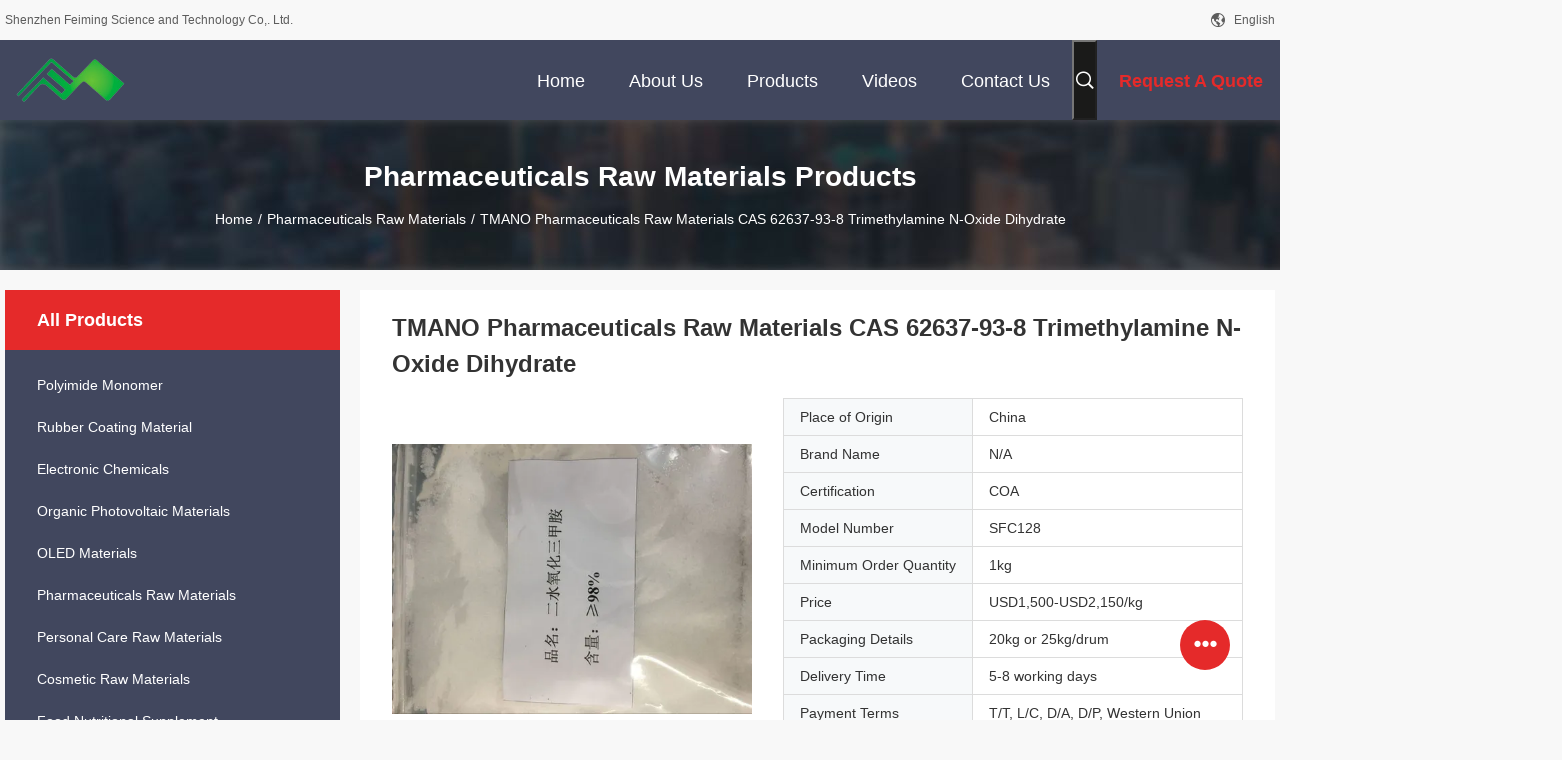

--- FILE ---
content_type: text/html
request_url: https://www.fmect.com/sale-36424729-tmano-pharmaceuticals-raw-materials-cas-62637-93-8-trimethylamine-n-oxide-dihydrate.html
body_size: 27846
content:

<!DOCTYPE html>
<html lang="en">
<head>
	<meta charset="utf-8">
	<meta http-equiv="X-UA-Compatible" content="IE=edge">
	<meta name="viewport" content="width=device-width, initial-scale=1.0, maximum-scale=5.1">
    <title>TMANO Pharmaceuticals Raw Materials CAS 62637-93-8 Trimethylamine N-Oxide Dihydrate</title>
    <meta name="keywords" content="TMANO Pharmaceuticals Raw Materials, 62637-93-8 Pharmaceuticals Raw Materials, COA Trimethylamine N-oxide dihydrate, Pharmaceuticals Raw Materials" />
    <meta name="description" content="High quality TMANO Pharmaceuticals Raw Materials CAS 62637-93-8 Trimethylamine N-Oxide Dihydrate from China, China's leading product market TMANO Pharmaceuticals Raw Materials product, with strict quality control 62637-93-8 Pharmaceuticals Raw Materials factories, producing high quality COA Trimethylamine N-oxide dihydrate Products." />
    <link rel='preload'
					  href=/photo/fmect/sitetpl/style/common.css?ver=1691562708 as='style'><link type='text/css' rel='stylesheet'
					  href=/photo/fmect/sitetpl/style/common.css?ver=1691562708 media='all'><meta property="og:title" content="TMANO Pharmaceuticals Raw Materials CAS 62637-93-8 Trimethylamine N-Oxide Dihydrate" />
<meta property="og:description" content="High quality TMANO Pharmaceuticals Raw Materials CAS 62637-93-8 Trimethylamine N-Oxide Dihydrate from China, China's leading product market TMANO Pharmaceuticals Raw Materials product, with strict quality control 62637-93-8 Pharmaceuticals Raw Materials factories, producing high quality COA Trimethylamine N-oxide dihydrate Products." />
<meta property="og:type" content="product" />
<meta property="og:availability" content="instock" />
<meta property="og:site_name" content="Shenzhen Feiming Science and Technology Co,. Ltd." />
<meta property="og:url" content="https://www.fmect.com/sale-36424729-tmano-pharmaceuticals-raw-materials-cas-62637-93-8-trimethylamine-n-oxide-dihydrate.html" />
<meta property="og:image" content="https://www.fmect.com/photo/ps143844356-tmano_pharmaceuticals_raw_materials_cas_62637_93_8_trimethylamine_n_oxide_dihydrate.jpg" />
<link rel="canonical" href="https://www.fmect.com/sale-36424729-tmano-pharmaceuticals-raw-materials-cas-62637-93-8-trimethylamine-n-oxide-dihydrate.html" />
<link rel="alternate" href="https://m.fmect.com/sale-36424729-tmano-pharmaceuticals-raw-materials-cas-62637-93-8-trimethylamine-n-oxide-dihydrate.html" media="only screen and (max-width: 640px)" />
<link rel="stylesheet" type="text/css" href="/js/guidefirstcommon.css" />
<style type="text/css">
/*<![CDATA[*/
.consent__cookie {position: fixed;top: 0;left: 0;width: 100%;height: 0%;z-index: 100000;}.consent__cookie_bg {position: fixed;top: 0;left: 0;width: 100%;height: 100%;background: #000;opacity: .6;display: none }.consent__cookie_rel {position: fixed;bottom:0;left: 0;width: 100%;background: #fff;display: -webkit-box;display: -ms-flexbox;display: flex;flex-wrap: wrap;padding: 24px 80px;-webkit-box-sizing: border-box;box-sizing: border-box;-webkit-box-pack: justify;-ms-flex-pack: justify;justify-content: space-between;-webkit-transition: all ease-in-out .3s;transition: all ease-in-out .3s }.consent__close {position: absolute;top: 20px;right: 20px;cursor: pointer }.consent__close svg {fill: #777 }.consent__close:hover svg {fill: #000 }.consent__cookie_box {flex: 1;word-break: break-word;}.consent__warm {color: #777;font-size: 16px;margin-bottom: 12px;line-height: 19px }.consent__title {color: #333;font-size: 20px;font-weight: 600;margin-bottom: 12px;line-height: 23px }.consent__itxt {color: #333;font-size: 14px;margin-bottom: 12px;display: -webkit-box;display: -ms-flexbox;display: flex;-webkit-box-align: center;-ms-flex-align: center;align-items: center }.consent__itxt i {display: -webkit-inline-box;display: -ms-inline-flexbox;display: inline-flex;width: 28px;height: 28px;border-radius: 50%;background: #e0f9e9;margin-right: 8px;-webkit-box-align: center;-ms-flex-align: center;align-items: center;-webkit-box-pack: center;-ms-flex-pack: center;justify-content: center }.consent__itxt svg {fill: #3ca860 }.consent__txt {color: #a6a6a6;font-size: 14px;margin-bottom: 8px;line-height: 17px }.consent__btns {display: -webkit-box;display: -ms-flexbox;display: flex;-webkit-box-orient: vertical;-webkit-box-direction: normal;-ms-flex-direction: column;flex-direction: column;-webkit-box-pack: center;-ms-flex-pack: center;justify-content: center;flex-shrink: 0;}.consent__btn {width: 280px;height: 40px;line-height: 40px;text-align: center;background: #3ca860;color: #fff;border-radius: 4px;margin: 8px 0;-webkit-box-sizing: border-box;box-sizing: border-box;cursor: pointer;font-size:14px}.consent__btn:hover {background: #00823b }.consent__btn.empty {color: #3ca860;border: 1px solid #3ca860;background: #fff }.consent__btn.empty:hover {background: #3ca860;color: #fff }.open .consent__cookie_bg {display: block }.open .consent__cookie_rel {bottom: 0 }@media (max-width: 760px) {.consent__btns {width: 100%;align-items: center;}.consent__cookie_rel {padding: 20px 24px }}.consent__cookie.open {display: block;}.consent__cookie {display: none;}
/*]]>*/
</style>
<style type="text/css">
/*<![CDATA[*/
@media only screen and (max-width:640px){.contact_now_dialog .content-wrap .desc{background-image:url(/images/cta_images/bg_s.png) !important}}.contact_now_dialog .content-wrap .content-wrap_header .cta-close{background-image:url(/images/cta_images/sprite.png) !important}.contact_now_dialog .content-wrap .desc{background-image:url(/images/cta_images/bg_l.png) !important}.contact_now_dialog .content-wrap .cta-btn i{background-image:url(/images/cta_images/sprite.png) !important}.contact_now_dialog .content-wrap .head-tip img{content:url(/images/cta_images/cta_contact_now.png) !important}.cusim{background-image:url(/images/imicon/im.svg) !important}.cuswa{background-image:url(/images/imicon/wa.png) !important}.cusall{background-image:url(/images/imicon/allchat.svg) !important}
/*]]>*/
</style>
<script type="text/javascript" src="/js/guidefirstcommon.js"></script>
<script type="text/javascript">
/*<![CDATA[*/
window.isvideotpl = 0;window.detailurl = '';
var colorUrl = '';var isShowGuide = 2;var showGuideColor = 0;var im_appid = 10003;var im_msg="Good day, what product are you looking for?";

var cta_cid = 190290;var use_defaulProductInfo = 1;var cta_pid = 36424729;var test_company = 0;var webim_domain = '';var company_type = 0;var cta_equipment = 'pc'; var setcookie = 'setwebimCookie(86709,36424729,0)'; var whatsapplink = "https://wa.me/?text=Hi%2C+I%27m+interested+in+TMANO+Pharmaceuticals+Raw+Materials+CAS+62637-93-8+Trimethylamine+N-Oxide+Dihydrate."; function insertMeta(){var str = '<meta name="mobile-web-app-capable" content="yes" /><meta name="viewport" content="width=device-width, initial-scale=1.0" />';document.head.insertAdjacentHTML('beforeend',str);} var element = document.querySelector('a.footer_webim_a[href="/webim/webim_tab.html"]');if (element) {element.parentNode.removeChild(element);}

var colorUrl = '';
var aisearch = 0;
var selfUrl = '';
window.playerReportUrl='/vod/view_count/report';
var query_string = ["Products","Detail"];
var g_tp = '';
var customtplcolor = 99704;
var str_chat = 'chat';
				var str_call_now = 'call now';
var str_chat_now = 'chat now';
var str_contact1 = 'Get Best Price';var str_chat_lang='english';var str_contact2 = 'Get Price';var str_contact2 = 'Best Price';var str_contact = 'contact';
window.predomainsub = "";
/*]]>*/
</script>
</head>
<body>
<img src="/logo.gif" style="display:none" alt="logo"/>
<a style="display: none!important;" title="Shenzhen Feiming Science and Technology Co,. Ltd." class="float-inquiry" href="/contactnow.html" onclick='setinquiryCookie("{\"showproduct\":1,\"pid\":\"36424729\",\"name\":\"TMANO Pharmaceuticals Raw Materials CAS 62637-93-8 Trimethylamine N-Oxide Dihydrate\",\"source_url\":\"\\/sale-36424729-tmano-pharmaceuticals-raw-materials-cas-62637-93-8-trimethylamine-n-oxide-dihydrate.html\",\"picurl\":\"\\/photo\\/pd143844356-tmano_pharmaceuticals_raw_materials_cas_62637_93_8_trimethylamine_n_oxide_dihydrate.jpg\",\"propertyDetail\":[[\"Purity\",\"\\u226598.0%\"],[\"MF\",\"C3H13NO3\"],[\"MW\",\"111.14\"],[\"CAS\",\"62637-93-8\"]],\"company_name\":null,\"picurl_c\":\"\\/photo\\/pc143844356-tmano_pharmaceuticals_raw_materials_cas_62637_93_8_trimethylamine_n_oxide_dihydrate.jpg\",\"price\":\"USD1,500-USD2,150\\/kg\",\"username\":\"Feiming\",\"viewTime\":\"Last Login : 3 hours 54 minutes ago\",\"subject\":\"What is the FOB price on your TMANO Pharmaceuticals Raw Materials CAS 62637-93-8 Trimethylamine N-Oxide Dihydrate\",\"countrycode\":\"\"}");'></a>
<script>
var originProductInfo = '';
var originProductInfo = {"showproduct":1,"pid":"36424729","name":"TMANO Pharmaceuticals Raw Materials CAS 62637-93-8 Trimethylamine N-Oxide Dihydrate","source_url":"\/sale-36424729-tmano-pharmaceuticals-raw-materials-cas-62637-93-8-trimethylamine-n-oxide-dihydrate.html","picurl":"\/photo\/pd143844356-tmano_pharmaceuticals_raw_materials_cas_62637_93_8_trimethylamine_n_oxide_dihydrate.jpg","propertyDetail":[["Purity","\u226598.0%"],["MF","C3H13NO3"],["MW","111.14"],["CAS","62637-93-8"]],"company_name":null,"picurl_c":"\/photo\/pc143844356-tmano_pharmaceuticals_raw_materials_cas_62637_93_8_trimethylamine_n_oxide_dihydrate.jpg","price":"USD1,500-USD2,150\/kg","username":"Feiming","viewTime":"Last Login : 5 hours 54 minutes ago","subject":"Please send me FOB price on TMANO Pharmaceuticals Raw Materials CAS 62637-93-8 Trimethylamine N-Oxide Dihydrate","countrycode":""};
var save_url = "/contactsave.html";
var update_url = "/updateinquiry.html";
var productInfo = {};
var defaulProductInfo = {};
var myDate = new Date();
var curDate = myDate.getFullYear()+'-'+(parseInt(myDate.getMonth())+1)+'-'+myDate.getDate();
var message = '';
var default_pop = 1;
var leaveMessageDialog = document.getElementsByClassName('leave-message-dialog')[0]; // 获取弹层
var _$$ = function (dom) {
    return document.querySelectorAll(dom);
};
resInfo = originProductInfo;
resInfo['name'] = resInfo['name'] || '';
defaulProductInfo.pid = resInfo['pid'];
defaulProductInfo.productName = resInfo['name'] ?? '';
defaulProductInfo.productInfo = resInfo['propertyDetail'];
defaulProductInfo.productImg = resInfo['picurl_c'];
defaulProductInfo.subject = resInfo['subject'] ?? '';
defaulProductInfo.productImgAlt = resInfo['name'] ?? '';
var inquirypopup_tmp = 1;
var message = 'Dear,'+'\r\n'+"I am interested in"+' '+trim(resInfo['name'])+", could you send me more details such as type, size, MOQ, material, etc."+'\r\n'+"Thanks!"+'\r\n'+"Waiting for your reply.";
var message_1 = 'Dear,'+'\r\n'+"I am interested in"+' '+trim(resInfo['name'])+", could you send me more details such as type, size, MOQ, material, etc."+'\r\n'+"Thanks!"+'\r\n'+"Waiting for your reply.";
var message_2 = 'Hello,'+'\r\n'+"I am looking for"+' '+trim(resInfo['name'])+", please send me the price, specification and picture."+'\r\n'+"Your swift response will be highly appreciated."+'\r\n'+"Feel free to contact me for more information."+'\r\n'+"Thanks a lot.";
var message_3 = 'Hello,'+'\r\n'+trim(resInfo['name'])+' '+"meets my expectations."+'\r\n'+"Please give me the best price and some other product information."+'\r\n'+"Feel free to contact me via my mail."+'\r\n'+"Thanks a lot.";

var message_4 = 'Dear,'+'\r\n'+"What is the FOB price on your"+' '+trim(resInfo['name'])+'?'+'\r\n'+"Which is the nearest port name?"+'\r\n'+"Please reply me as soon as possible, it would be better to share further information."+'\r\n'+"Regards!";
var message_5 = 'Hi there,'+'\r\n'+"I am very interested in your"+' '+trim(resInfo['name'])+'.'+'\r\n'+"Please send me your product details."+'\r\n'+"Looking forward to your quick reply."+'\r\n'+"Feel free to contact me by mail."+'\r\n'+"Regards!";

var message_6 = 'Dear,'+'\r\n'+"Please provide us with information about your"+' '+trim(resInfo['name'])+", such as type, size, material, and of course the best price."+'\r\n'+"Looking forward to your quick reply."+'\r\n'+"Thank you!";
var message_7 = 'Dear,'+'\r\n'+"Can you supply"+' '+trim(resInfo['name'])+" for us?"+'\r\n'+"First we want a price list and some product details."+'\r\n'+"I hope to get reply asap and look forward to cooperation."+'\r\n'+"Thank you very much.";
var message_8 = 'hi,'+'\r\n'+"I am looking for"+' '+trim(resInfo['name'])+", please give me some more detailed product information."+'\r\n'+"I look forward to your reply."+'\r\n'+"Thank you!";
var message_9 = 'Hello,'+'\r\n'+"Your"+' '+trim(resInfo['name'])+" meets my requirements very well."+'\r\n'+"Please send me the price, specification, and similar model will be OK."+'\r\n'+"Feel free to chat with me."+'\r\n'+"Thanks!";
var message_10 = 'Dear,'+'\r\n'+"I want to know more about the details and quotation of"+' '+trim(resInfo['name'])+'.'+'\r\n'+"Feel free to contact me."+'\r\n'+"Regards!";

var r = getRandom(1,10);

defaulProductInfo.message = eval("message_"+r);
    defaulProductInfo.message = eval("message_"+r);
        var mytAjax = {

    post: function(url, data, fn) {
        var xhr = new XMLHttpRequest();
        xhr.open("POST", url, true);
        xhr.setRequestHeader("Content-Type", "application/x-www-form-urlencoded;charset=UTF-8");
        xhr.setRequestHeader("X-Requested-With", "XMLHttpRequest");
        xhr.setRequestHeader('Content-Type','text/plain;charset=UTF-8');
        xhr.onreadystatechange = function() {
            if(xhr.readyState == 4 && (xhr.status == 200 || xhr.status == 304)) {
                fn.call(this, xhr.responseText);
            }
        };
        xhr.send(data);
    },

    postform: function(url, data, fn) {
        var xhr = new XMLHttpRequest();
        xhr.open("POST", url, true);
        xhr.setRequestHeader("X-Requested-With", "XMLHttpRequest");
        xhr.onreadystatechange = function() {
            if(xhr.readyState == 4 && (xhr.status == 200 || xhr.status == 304)) {
                fn.call(this, xhr.responseText);
            }
        };
        xhr.send(data);
    }
};
/*window.onload = function(){
    leaveMessageDialog = document.getElementsByClassName('leave-message-dialog')[0];
    if (window.localStorage.recordDialogStatus=='undefined' || (window.localStorage.recordDialogStatus!='undefined' && window.localStorage.recordDialogStatus != curDate)) {
        setTimeout(function(){
            if(parseInt(inquirypopup_tmp%10) == 1){
                creatDialog(defaulProductInfo, 1);
            }
        }, 6000);
    }
};*/
function trim(str)
{
    str = str.replace(/(^\s*)/g,"");
    return str.replace(/(\s*$)/g,"");
};
function getRandom(m,n){
    var num = Math.floor(Math.random()*(m - n) + n);
    return num;
};
function strBtn(param) {

    var starattextarea = document.getElementById("textareamessage").value.length;
    var email = document.getElementById("startEmail").value;

    var default_tip = document.querySelectorAll(".watermark_container").length;
    if (20 < starattextarea && starattextarea < 3000) {
        if(default_tip>0){
            document.getElementById("textareamessage1").parentNode.parentNode.nextElementSibling.style.display = "none";
        }else{
            document.getElementById("textareamessage1").parentNode.nextElementSibling.style.display = "none";
        }

    } else {
        if(default_tip>0){
            document.getElementById("textareamessage1").parentNode.parentNode.nextElementSibling.style.display = "block";
        }else{
            document.getElementById("textareamessage1").parentNode.nextElementSibling.style.display = "block";
        }

        return;
    }

    // var re = /^([a-zA-Z0-9_-])+@([a-zA-Z0-9_-])+\.([a-zA-Z0-9_-])+/i;/*邮箱不区分大小写*/
    var re = /^[a-zA-Z0-9][\w-]*(\.?[\w-]+)*@[a-zA-Z0-9-]+(\.[a-zA-Z0-9]+)+$/i;
    if (!re.test(email)) {
        document.getElementById("startEmail").nextElementSibling.style.display = "block";
        return;
    } else {
        document.getElementById("startEmail").nextElementSibling.style.display = "none";
    }

    var subject = document.getElementById("pop_subject").value;
    var pid = document.getElementById("pop_pid").value;
    var message = document.getElementById("textareamessage").value;
    var sender_email = document.getElementById("startEmail").value;
    var tel = '';
    if (document.getElementById("tel0") != undefined && document.getElementById("tel0") != '')
        tel = document.getElementById("tel0").value;
    var form_serialize = '&tel='+tel;

    form_serialize = form_serialize.replace(/\+/g, "%2B");
    mytAjax.post(save_url,"pid="+pid+"&subject="+subject+"&email="+sender_email+"&message="+(message)+form_serialize,function(res){
        var mes = JSON.parse(res);
        if(mes.status == 200){
            var iid = mes.iid;
            document.getElementById("pop_iid").value = iid;
            document.getElementById("pop_uuid").value = mes.uuid;

            if(typeof gtag_report_conversion === "function"){
                gtag_report_conversion();//执行统计js代码
            }
            if(typeof fbq === "function"){
                fbq('track','Purchase');//执行统计js代码
            }
        }
    });
    for (var index = 0; index < document.querySelectorAll(".dialog-content-pql").length; index++) {
        document.querySelectorAll(".dialog-content-pql")[index].style.display = "none";
    };
    $('#idphonepql').val(tel);
    document.getElementById("dialog-content-pql-id").style.display = "block";
    ;
};
function twoBtnOk(param) {

    var selectgender = document.getElementById("Mr").innerHTML;
    var iid = document.getElementById("pop_iid").value;
    var sendername = document.getElementById("idnamepql").value;
    var senderphone = document.getElementById("idphonepql").value;
    var sendercname = document.getElementById("idcompanypql").value;
    var uuid = document.getElementById("pop_uuid").value;
    var gender = 2;
    if(selectgender == 'Mr.') gender = 0;
    if(selectgender == 'Mrs.') gender = 1;
    var pid = document.getElementById("pop_pid").value;
    var form_serialize = '';

        form_serialize = form_serialize.replace(/\+/g, "%2B");

    mytAjax.post(update_url,"iid="+iid+"&gender="+gender+"&uuid="+uuid+"&name="+(sendername)+"&tel="+(senderphone)+"&company="+(sendercname)+form_serialize,function(res){});

    for (var index = 0; index < document.querySelectorAll(".dialog-content-pql").length; index++) {
        document.querySelectorAll(".dialog-content-pql")[index].style.display = "none";
    };
    document.getElementById("dialog-content-pql-ok").style.display = "block";

};
function toCheckMust(name) {
    $('#'+name+'error').hide();
}
function handClidk(param) {
    var starattextarea = document.getElementById("textareamessage1").value.length;
    var email = document.getElementById("startEmail1").value;
    var default_tip = document.querySelectorAll(".watermark_container").length;
    if (20 < starattextarea && starattextarea < 3000) {
        if(default_tip>0){
            document.getElementById("textareamessage1").parentNode.parentNode.nextElementSibling.style.display = "none";
        }else{
            document.getElementById("textareamessage1").parentNode.nextElementSibling.style.display = "none";
        }

    } else {
        if(default_tip>0){
            document.getElementById("textareamessage1").parentNode.parentNode.nextElementSibling.style.display = "block";
        }else{
            document.getElementById("textareamessage1").parentNode.nextElementSibling.style.display = "block";
        }

        return;
    }

    // var re = /^([a-zA-Z0-9_-])+@([a-zA-Z0-9_-])+\.([a-zA-Z0-9_-])+/i;
    var re = /^[a-zA-Z0-9][\w-]*(\.?[\w-]+)*@[a-zA-Z0-9-]+(\.[a-zA-Z0-9]+)+$/i;
    if (!re.test(email)) {
        document.getElementById("startEmail1").nextElementSibling.style.display = "block";
        return;
    } else {
        document.getElementById("startEmail1").nextElementSibling.style.display = "none";
    }

    var subject = document.getElementById("pop_subject").value;
    var pid = document.getElementById("pop_pid").value;
    var message = document.getElementById("textareamessage1").value;
    var sender_email = document.getElementById("startEmail1").value;
    var form_serialize = tel = '';
    if (document.getElementById("tel1") != undefined && document.getElementById("tel1") != '')
        tel = document.getElementById("tel1").value;
        mytAjax.post(save_url,"email="+sender_email+"&tel="+tel+"&pid="+pid+"&message="+message+"&subject="+subject+form_serialize,function(res){

        var mes = JSON.parse(res);
        if(mes.status == 200){
            var iid = mes.iid;
            document.getElementById("pop_iid").value = iid;
            document.getElementById("pop_uuid").value = mes.uuid;
            if(typeof gtag_report_conversion === "function"){
                gtag_report_conversion();//执行统计js代码
            }
        }

    });
    for (var index = 0; index < document.querySelectorAll(".dialog-content-pql").length; index++) {
        document.querySelectorAll(".dialog-content-pql")[index].style.display = "none";
    };
    $('#idphonepql').val(tel);
    document.getElementById("dialog-content-pql-id").style.display = "block";

};
window.addEventListener('load', function () {
    $('.checkbox-wrap label').each(function(){
        if($(this).find('input').prop('checked')){
            $(this).addClass('on')
        }else {
            $(this).removeClass('on')
        }
    })
    $(document).on('click', '.checkbox-wrap label' , function(ev){
        if (ev.target.tagName.toUpperCase() != 'INPUT') {
            $(this).toggleClass('on')
        }
    })
})

function hand_video(pdata) {
    data = JSON.parse(pdata);
    productInfo.productName = data.productName;
    productInfo.productInfo = data.productInfo;
    productInfo.productImg = data.productImg;
    productInfo.subject = data.subject;

    var message = 'Dear,'+'\r\n'+"I am interested in"+' '+trim(data.productName)+", could you send me more details such as type, size, quantity, material, etc."+'\r\n'+"Thanks!"+'\r\n'+"Waiting for your reply.";

    var message = 'Dear,'+'\r\n'+"I am interested in"+' '+trim(data.productName)+", could you send me more details such as type, size, MOQ, material, etc."+'\r\n'+"Thanks!"+'\r\n'+"Waiting for your reply.";
    var message_1 = 'Dear,'+'\r\n'+"I am interested in"+' '+trim(data.productName)+", could you send me more details such as type, size, MOQ, material, etc."+'\r\n'+"Thanks!"+'\r\n'+"Waiting for your reply.";
    var message_2 = 'Hello,'+'\r\n'+"I am looking for"+' '+trim(data.productName)+", please send me the price, specification and picture."+'\r\n'+"Your swift response will be highly appreciated."+'\r\n'+"Feel free to contact me for more information."+'\r\n'+"Thanks a lot.";
    var message_3 = 'Hello,'+'\r\n'+trim(data.productName)+' '+"meets my expectations."+'\r\n'+"Please give me the best price and some other product information."+'\r\n'+"Feel free to contact me via my mail."+'\r\n'+"Thanks a lot.";

    var message_4 = 'Dear,'+'\r\n'+"What is the FOB price on your"+' '+trim(data.productName)+'?'+'\r\n'+"Which is the nearest port name?"+'\r\n'+"Please reply me as soon as possible, it would be better to share further information."+'\r\n'+"Regards!";
    var message_5 = 'Hi there,'+'\r\n'+"I am very interested in your"+' '+trim(data.productName)+'.'+'\r\n'+"Please send me your product details."+'\r\n'+"Looking forward to your quick reply."+'\r\n'+"Feel free to contact me by mail."+'\r\n'+"Regards!";

    var message_6 = 'Dear,'+'\r\n'+"Please provide us with information about your"+' '+trim(data.productName)+", such as type, size, material, and of course the best price."+'\r\n'+"Looking forward to your quick reply."+'\r\n'+"Thank you!";
    var message_7 = 'Dear,'+'\r\n'+"Can you supply"+' '+trim(data.productName)+" for us?"+'\r\n'+"First we want a price list and some product details."+'\r\n'+"I hope to get reply asap and look forward to cooperation."+'\r\n'+"Thank you very much.";
    var message_8 = 'hi,'+'\r\n'+"I am looking for"+' '+trim(data.productName)+", please give me some more detailed product information."+'\r\n'+"I look forward to your reply."+'\r\n'+"Thank you!";
    var message_9 = 'Hello,'+'\r\n'+"Your"+' '+trim(data.productName)+" meets my requirements very well."+'\r\n'+"Please send me the price, specification, and similar model will be OK."+'\r\n'+"Feel free to chat with me."+'\r\n'+"Thanks!";
    var message_10 = 'Dear,'+'\r\n'+"I want to know more about the details and quotation of"+' '+trim(data.productName)+'.'+'\r\n'+"Feel free to contact me."+'\r\n'+"Regards!";

    var r = getRandom(1,10);

    productInfo.message = eval("message_"+r);
            if(parseInt(inquirypopup_tmp/10) == 1){
        productInfo.message = "";
    }
    productInfo.pid = data.pid;
    creatDialog(productInfo, 2);
};

function handDialog(pdata) {
    data = JSON.parse(pdata);
    productInfo.productName = data.productName;
    productInfo.productInfo = data.productInfo;
    productInfo.productImg = data.productImg;
    productInfo.subject = data.subject;

    var message = 'Dear,'+'\r\n'+"I am interested in"+' '+trim(data.productName)+", could you send me more details such as type, size, quantity, material, etc."+'\r\n'+"Thanks!"+'\r\n'+"Waiting for your reply.";

    var message = 'Dear,'+'\r\n'+"I am interested in"+' '+trim(data.productName)+", could you send me more details such as type, size, MOQ, material, etc."+'\r\n'+"Thanks!"+'\r\n'+"Waiting for your reply.";
    var message_1 = 'Dear,'+'\r\n'+"I am interested in"+' '+trim(data.productName)+", could you send me more details such as type, size, MOQ, material, etc."+'\r\n'+"Thanks!"+'\r\n'+"Waiting for your reply.";
    var message_2 = 'Hello,'+'\r\n'+"I am looking for"+' '+trim(data.productName)+", please send me the price, specification and picture."+'\r\n'+"Your swift response will be highly appreciated."+'\r\n'+"Feel free to contact me for more information."+'\r\n'+"Thanks a lot.";
    var message_3 = 'Hello,'+'\r\n'+trim(data.productName)+' '+"meets my expectations."+'\r\n'+"Please give me the best price and some other product information."+'\r\n'+"Feel free to contact me via my mail."+'\r\n'+"Thanks a lot.";

    var message_4 = 'Dear,'+'\r\n'+"What is the FOB price on your"+' '+trim(data.productName)+'?'+'\r\n'+"Which is the nearest port name?"+'\r\n'+"Please reply me as soon as possible, it would be better to share further information."+'\r\n'+"Regards!";
    var message_5 = 'Hi there,'+'\r\n'+"I am very interested in your"+' '+trim(data.productName)+'.'+'\r\n'+"Please send me your product details."+'\r\n'+"Looking forward to your quick reply."+'\r\n'+"Feel free to contact me by mail."+'\r\n'+"Regards!";

    var message_6 = 'Dear,'+'\r\n'+"Please provide us with information about your"+' '+trim(data.productName)+", such as type, size, material, and of course the best price."+'\r\n'+"Looking forward to your quick reply."+'\r\n'+"Thank you!";
    var message_7 = 'Dear,'+'\r\n'+"Can you supply"+' '+trim(data.productName)+" for us?"+'\r\n'+"First we want a price list and some product details."+'\r\n'+"I hope to get reply asap and look forward to cooperation."+'\r\n'+"Thank you very much.";
    var message_8 = 'hi,'+'\r\n'+"I am looking for"+' '+trim(data.productName)+", please give me some more detailed product information."+'\r\n'+"I look forward to your reply."+'\r\n'+"Thank you!";
    var message_9 = 'Hello,'+'\r\n'+"Your"+' '+trim(data.productName)+" meets my requirements very well."+'\r\n'+"Please send me the price, specification, and similar model will be OK."+'\r\n'+"Feel free to chat with me."+'\r\n'+"Thanks!";
    var message_10 = 'Dear,'+'\r\n'+"I want to know more about the details and quotation of"+' '+trim(data.productName)+'.'+'\r\n'+"Feel free to contact me."+'\r\n'+"Regards!";

    var r = getRandom(1,10);
    productInfo.message = eval("message_"+r);
            if(parseInt(inquirypopup_tmp/10) == 1){
        productInfo.message = "";
    }
    productInfo.pid = data.pid;
    creatDialog(productInfo, 2);
};

function closepql(param) {

    leaveMessageDialog.style.display = 'none';
};

function closepql2(param) {

    for (var index = 0; index < document.querySelectorAll(".dialog-content-pql").length; index++) {
        document.querySelectorAll(".dialog-content-pql")[index].style.display = "none";
    };
    document.getElementById("dialog-content-pql-ok").style.display = "block";
};

function decodeHtmlEntities(str) {
    var tempElement = document.createElement('div');
    tempElement.innerHTML = str;
    return tempElement.textContent || tempElement.innerText || '';
}

function initProduct(productInfo,type){

    productInfo.productName = decodeHtmlEntities(productInfo.productName);
    productInfo.message = decodeHtmlEntities(productInfo.message);

    leaveMessageDialog = document.getElementsByClassName('leave-message-dialog')[0];
    leaveMessageDialog.style.display = "block";
    if(type == 3){
        var popinquiryemail = document.getElementById("popinquiryemail").value;
        _$$("#startEmail1")[0].value = popinquiryemail;
    }else{
        _$$("#startEmail1")[0].value = "";
    }
    _$$("#startEmail")[0].value = "";
    _$$("#idnamepql")[0].value = "";
    _$$("#idphonepql")[0].value = "";
    _$$("#idcompanypql")[0].value = "";

    _$$("#pop_pid")[0].value = productInfo.pid;
    _$$("#pop_subject")[0].value = productInfo.subject;
    
    if(parseInt(inquirypopup_tmp/10) == 1){
        productInfo.message = "";
    }

    _$$("#textareamessage1")[0].value = productInfo.message;
    _$$("#textareamessage")[0].value = productInfo.message;

    _$$("#dialog-content-pql-id .titlep")[0].innerHTML = productInfo.productName;
    _$$("#dialog-content-pql-id img")[0].setAttribute("src", productInfo.productImg);
    _$$("#dialog-content-pql-id img")[0].setAttribute("alt", productInfo.productImgAlt);

    _$$("#dialog-content-pql-id-hand img")[0].setAttribute("src", productInfo.productImg);
    _$$("#dialog-content-pql-id-hand img")[0].setAttribute("alt", productInfo.productImgAlt);
    _$$("#dialog-content-pql-id-hand .titlep")[0].innerHTML = productInfo.productName;

    if (productInfo.productInfo.length > 0) {
        var ul2, ul;
        ul = document.createElement("ul");
        for (var index = 0; index < productInfo.productInfo.length; index++) {
            var el = productInfo.productInfo[index];
            var li = document.createElement("li");
            var span1 = document.createElement("span");
            span1.innerHTML = el[0] + ":";
            var span2 = document.createElement("span");
            span2.innerHTML = el[1];
            li.appendChild(span1);
            li.appendChild(span2);
            ul.appendChild(li);

        }
        ul2 = ul.cloneNode(true);
        if (type === 1) {
            _$$("#dialog-content-pql-id .left")[0].replaceChild(ul, _$$("#dialog-content-pql-id .left ul")[0]);
        } else {
            _$$("#dialog-content-pql-id-hand .left")[0].replaceChild(ul2, _$$("#dialog-content-pql-id-hand .left ul")[0]);
            _$$("#dialog-content-pql-id .left")[0].replaceChild(ul, _$$("#dialog-content-pql-id .left ul")[0]);
        }
    };
    for (var index = 0; index < _$$("#dialog-content-pql-id .right ul li").length; index++) {
        _$$("#dialog-content-pql-id .right ul li")[index].addEventListener("click", function (params) {
            _$$("#dialog-content-pql-id .right #Mr")[0].innerHTML = this.innerHTML
        }, false)

    };

};
function closeInquiryCreateDialog() {
    document.getElementById("xuanpan_dialog_box_pql").style.display = "none";
};
function showInquiryCreateDialog() {
    document.getElementById("xuanpan_dialog_box_pql").style.display = "block";
};
function submitPopInquiry(){
    var message = document.getElementById("inquiry_message").value;
    var email = document.getElementById("inquiry_email").value;
    var subject = defaulProductInfo.subject;
    var pid = defaulProductInfo.pid;
    if (email === undefined) {
        showInquiryCreateDialog();
        document.getElementById("inquiry_email").style.border = "1px solid red";
        return false;
    };
    if (message === undefined) {
        showInquiryCreateDialog();
        document.getElementById("inquiry_message").style.border = "1px solid red";
        return false;
    };
    if (email.search(/^\w+((-\w+)|(\.\w+))*\@[A-Za-z0-9]+((\.|-)[A-Za-z0-9]+)*\.[A-Za-z0-9]+$/) == -1) {
        document.getElementById("inquiry_email").style.border= "1px solid red";
        showInquiryCreateDialog();
        return false;
    } else {
        document.getElementById("inquiry_email").style.border= "";
    };
    if (message.length < 20 || message.length >3000) {
        showInquiryCreateDialog();
        document.getElementById("inquiry_message").style.border = "1px solid red";
        return false;
    } else {
        document.getElementById("inquiry_message").style.border = "";
    };
    var tel = '';
    if (document.getElementById("tel") != undefined && document.getElementById("tel") != '')
        tel = document.getElementById("tel").value;

    mytAjax.post(save_url,"pid="+pid+"&subject="+subject+"&email="+email+"&message="+(message)+'&tel='+tel,function(res){
        var mes = JSON.parse(res);
        if(mes.status == 200){
            var iid = mes.iid;
            document.getElementById("pop_iid").value = iid;
            document.getElementById("pop_uuid").value = mes.uuid;

        }
    });
    initProduct(defaulProductInfo);
    for (var index = 0; index < document.querySelectorAll(".dialog-content-pql").length; index++) {
        document.querySelectorAll(".dialog-content-pql")[index].style.display = "none";
    };
    $('#idphonepql').val(tel);
    document.getElementById("dialog-content-pql-id").style.display = "block";

};

//带附件上传
function submitPopInquiryfile(email_id,message_id,check_sort,name_id,phone_id,company_id,attachments){

    if(typeof(check_sort) == 'undefined'){
        check_sort = 0;
    }
    var message = document.getElementById(message_id).value;
    var email = document.getElementById(email_id).value;
    var attachments = document.getElementById(attachments).value;
    if(typeof(name_id) !== 'undefined' && name_id != ""){
        var name  = document.getElementById(name_id).value;
    }
    if(typeof(phone_id) !== 'undefined' && phone_id != ""){
        var phone = document.getElementById(phone_id).value;
    }
    if(typeof(company_id) !== 'undefined' && company_id != ""){
        var company = document.getElementById(company_id).value;
    }
    var subject = defaulProductInfo.subject;
    var pid = defaulProductInfo.pid;

    if(check_sort == 0){
        if (email === undefined) {
            showInquiryCreateDialog();
            document.getElementById(email_id).style.border = "1px solid red";
            return false;
        };
        if (message === undefined) {
            showInquiryCreateDialog();
            document.getElementById(message_id).style.border = "1px solid red";
            return false;
        };

        if (email.search(/^\w+((-\w+)|(\.\w+))*\@[A-Za-z0-9]+((\.|-)[A-Za-z0-9]+)*\.[A-Za-z0-9]+$/) == -1) {
            document.getElementById(email_id).style.border= "1px solid red";
            showInquiryCreateDialog();
            return false;
        } else {
            document.getElementById(email_id).style.border= "";
        };
        if (message.length < 20 || message.length >3000) {
            showInquiryCreateDialog();
            document.getElementById(message_id).style.border = "1px solid red";
            return false;
        } else {
            document.getElementById(message_id).style.border = "";
        };
    }else{

        if (message === undefined) {
            showInquiryCreateDialog();
            document.getElementById(message_id).style.border = "1px solid red";
            return false;
        };

        if (email === undefined) {
            showInquiryCreateDialog();
            document.getElementById(email_id).style.border = "1px solid red";
            return false;
        };

        if (message.length < 20 || message.length >3000) {
            showInquiryCreateDialog();
            document.getElementById(message_id).style.border = "1px solid red";
            return false;
        } else {
            document.getElementById(message_id).style.border = "";
        };

        if (email.search(/^\w+((-\w+)|(\.\w+))*\@[A-Za-z0-9]+((\.|-)[A-Za-z0-9]+)*\.[A-Za-z0-9]+$/) == -1) {
            document.getElementById(email_id).style.border= "1px solid red";
            showInquiryCreateDialog();
            return false;
        } else {
            document.getElementById(email_id).style.border= "";
        };

    };

    mytAjax.post(save_url,"pid="+pid+"&subject="+subject+"&email="+email+"&message="+message+"&company="+company+"&attachments="+attachments,function(res){
        var mes = JSON.parse(res);
        if(mes.status == 200){
            var iid = mes.iid;
            document.getElementById("pop_iid").value = iid;
            document.getElementById("pop_uuid").value = mes.uuid;

            if(typeof gtag_report_conversion === "function"){
                gtag_report_conversion();//执行统计js代码
            }
            if(typeof fbq === "function"){
                fbq('track','Purchase');//执行统计js代码
            }
        }
    });
    initProduct(defaulProductInfo);

    if(name !== undefined && name != ""){
        _$$("#idnamepql")[0].value = name;
    }

    if(phone !== undefined && phone != ""){
        _$$("#idphonepql")[0].value = phone;
    }

    if(company !== undefined && company != ""){
        _$$("#idcompanypql")[0].value = company;
    }

    for (var index = 0; index < document.querySelectorAll(".dialog-content-pql").length; index++) {
        document.querySelectorAll(".dialog-content-pql")[index].style.display = "none";
    };
    document.getElementById("dialog-content-pql-id").style.display = "block";

};
function submitPopInquiryByParam(email_id,message_id,check_sort,name_id,phone_id,company_id){

    if(typeof(check_sort) == 'undefined'){
        check_sort = 0;
    }

    var senderphone = '';
    var message = document.getElementById(message_id).value;
    var email = document.getElementById(email_id).value;
    if(typeof(name_id) !== 'undefined' && name_id != ""){
        var name  = document.getElementById(name_id).value;
    }
    if(typeof(phone_id) !== 'undefined' && phone_id != ""){
        var phone = document.getElementById(phone_id).value;
        senderphone = phone;
    }
    if(typeof(company_id) !== 'undefined' && company_id != ""){
        var company = document.getElementById(company_id).value;
    }
    var subject = defaulProductInfo.subject;
    var pid = defaulProductInfo.pid;

    if(check_sort == 0){
        if (email === undefined) {
            showInquiryCreateDialog();
            document.getElementById(email_id).style.border = "1px solid red";
            return false;
        };
        if (message === undefined) {
            showInquiryCreateDialog();
            document.getElementById(message_id).style.border = "1px solid red";
            return false;
        };

        if (email.search(/^\w+((-\w+)|(\.\w+))*\@[A-Za-z0-9]+((\.|-)[A-Za-z0-9]+)*\.[A-Za-z0-9]+$/) == -1) {
            document.getElementById(email_id).style.border= "1px solid red";
            showInquiryCreateDialog();
            return false;
        } else {
            document.getElementById(email_id).style.border= "";
        };
        if (message.length < 20 || message.length >3000) {
            showInquiryCreateDialog();
            document.getElementById(message_id).style.border = "1px solid red";
            return false;
        } else {
            document.getElementById(message_id).style.border = "";
        };
    }else{

        if (message === undefined) {
            showInquiryCreateDialog();
            document.getElementById(message_id).style.border = "1px solid red";
            return false;
        };

        if (email === undefined) {
            showInquiryCreateDialog();
            document.getElementById(email_id).style.border = "1px solid red";
            return false;
        };

        if (message.length < 20 || message.length >3000) {
            showInquiryCreateDialog();
            document.getElementById(message_id).style.border = "1px solid red";
            return false;
        } else {
            document.getElementById(message_id).style.border = "";
        };

        if (email.search(/^\w+((-\w+)|(\.\w+))*\@[A-Za-z0-9]+((\.|-)[A-Za-z0-9]+)*\.[A-Za-z0-9]+$/) == -1) {
            document.getElementById(email_id).style.border= "1px solid red";
            showInquiryCreateDialog();
            return false;
        } else {
            document.getElementById(email_id).style.border= "";
        };

    };

    var productsku = "";
    if($("#product_sku").length > 0){
        productsku = $("#product_sku").html();
    }

    mytAjax.post(save_url,"tel="+senderphone+"&pid="+pid+"&subject="+subject+"&email="+email+"&message="+message+"&messagesku="+encodeURI(productsku),function(res){
        var mes = JSON.parse(res);
        if(mes.status == 200){
            var iid = mes.iid;
            document.getElementById("pop_iid").value = iid;
            document.getElementById("pop_uuid").value = mes.uuid;

            if(typeof gtag_report_conversion === "function"){
                gtag_report_conversion();//执行统计js代码
            }
            if(typeof fbq === "function"){
                fbq('track','Purchase');//执行统计js代码
            }
        }
    });
    initProduct(defaulProductInfo);

    if(name !== undefined && name != ""){
        _$$("#idnamepql")[0].value = name;
    }

    if(phone !== undefined && phone != ""){
        _$$("#idphonepql")[0].value = phone;
    }

    if(company !== undefined && company != ""){
        _$$("#idcompanypql")[0].value = company;
    }

    for (var index = 0; index < document.querySelectorAll(".dialog-content-pql").length; index++) {
        document.querySelectorAll(".dialog-content-pql")[index].style.display = "none";

    };
    document.getElementById("dialog-content-pql-id").style.display = "block";

};

function creat_videoDialog(productInfo, type) {

    if(type == 1){
        if(default_pop != 1){
            return false;
        }
        window.localStorage.recordDialogStatus = curDate;
    }else{
        default_pop = 0;
    }
    initProduct(productInfo, type);
    if (type === 1) {
        // 自动弹出
        for (var index = 0; index < document.querySelectorAll(".dialog-content-pql").length; index++) {

            document.querySelectorAll(".dialog-content-pql")[index].style.display = "none";
        };
        document.getElementById("dialog-content-pql").style.display = "block";
    } else {
        // 手动弹出
        for (var index = 0; index < document.querySelectorAll(".dialog-content-pql").length; index++) {
            document.querySelectorAll(".dialog-content-pql")[index].style.display = "none";
        };
        document.getElementById("dialog-content-pql-id-hand").style.display = "block";
    }
}

function creatDialog(productInfo, type) {

    if(type == 1){
        if(default_pop != 1){
            return false;
        }
        window.localStorage.recordDialogStatus = curDate;
    }else{
        default_pop = 0;
    }
    initProduct(productInfo, type);
    if (type === 1) {
        // 自动弹出
        for (var index = 0; index < document.querySelectorAll(".dialog-content-pql").length; index++) {

            document.querySelectorAll(".dialog-content-pql")[index].style.display = "none";
        };
        document.getElementById("dialog-content-pql").style.display = "block";
    } else {
        // 手动弹出
        for (var index = 0; index < document.querySelectorAll(".dialog-content-pql").length; index++) {
            document.querySelectorAll(".dialog-content-pql")[index].style.display = "none";
        };
        document.getElementById("dialog-content-pql-id-hand").style.display = "block";
    }
}

//带邮箱信息打开询盘框 emailtype=1表示带入邮箱
function openDialog(emailtype){
    var type = 2;//不带入邮箱，手动弹出
    if(emailtype == 1){
        var popinquiryemail = document.getElementById("popinquiryemail").value;
        // var re = /^([a-zA-Z0-9_-])+@([a-zA-Z0-9_-])+\.([a-zA-Z0-9_-])+/i;
        var re = /^[a-zA-Z0-9][\w-]*(\.?[\w-]+)*@[a-zA-Z0-9-]+(\.[a-zA-Z0-9]+)+$/i;
        if (!re.test(popinquiryemail)) {
            //前端提示样式;
            showInquiryCreateDialog();
            document.getElementById("popinquiryemail").style.border = "1px solid red";
            return false;
        } else {
            //前端提示样式;
        }
        var type = 3;
    }
    creatDialog(defaulProductInfo,type);
}

//上传附件
function inquiryUploadFile(){
    var fileObj = document.querySelector("#fileId").files[0];
    //构建表单数据
    var formData = new FormData();
    var filesize = fileObj.size;
    if(filesize > 10485760 || filesize == 0) {
        document.getElementById("filetips").style.display = "block";
        return false;
    }else {
        document.getElementById("filetips").style.display = "none";
    }
    formData.append('popinquiryfile', fileObj);
    document.getElementById("quotefileform").reset();
    var save_url = "/inquiryuploadfile.html";
    mytAjax.postform(save_url,formData,function(res){
        var mes = JSON.parse(res);
        if(mes.status == 200){
            document.getElementById("uploader-file-info").innerHTML = document.getElementById("uploader-file-info").innerHTML + "<span class=op>"+mes.attfile.name+"<a class=delatt id=att"+mes.attfile.id+" onclick=delatt("+mes.attfile.id+");>Delete</a></span>";
            var nowattachs = document.getElementById("attachments").value;
            if( nowattachs !== ""){
                var attachs = JSON.parse(nowattachs);
                attachs[mes.attfile.id] = mes.attfile;
            }else{
                var attachs = {};
                attachs[mes.attfile.id] = mes.attfile;
            }
            document.getElementById("attachments").value = JSON.stringify(attachs);
        }
    });
}
//附件删除
function delatt(attid)
{
    var nowattachs = document.getElementById("attachments").value;
    if( nowattachs !== ""){
        var attachs = JSON.parse(nowattachs);
        if(attachs[attid] == ""){
            return false;
        }
        var formData = new FormData();
        var delfile = attachs[attid]['filename'];
        var save_url = "/inquirydelfile.html";
        if(delfile != "") {
            formData.append('delfile', delfile);
            mytAjax.postform(save_url, formData, function (res) {
                if(res !== "") {
                    var mes = JSON.parse(res);
                    if (mes.status == 200) {
                        delete attachs[attid];
                        document.getElementById("attachments").value = JSON.stringify(attachs);
                        var s = document.getElementById("att"+attid);
                        s.parentNode.remove();
                    }
                }
            });
        }
    }else{
        return false;
    }
}

</script>
<div class="leave-message-dialog" style="display: none">
<style>
    .leave-message-dialog .close:before, .leave-message-dialog .close:after{
        content:initial;
    }
</style>
<div class="dialog-content-pql" id="dialog-content-pql" style="display: none">
    <span class="close" onclick="closepql()"><img src="/images/close.png" alt="close"></span>
    <div class="title">
        <p class="firstp-pql">Leave a Message</p>
        <p class="lastp-pql">We will call you back soon!</p>
    </div>
    <div class="form">
        <div class="textarea">
            <textarea style='font-family: robot;'  name="" id="textareamessage" cols="30" rows="10" style="margin-bottom:14px;width:100%"
                placeholder="Please enter your inquiry details."></textarea>
        </div>
        <p class="error-pql"> <span class="icon-pql"><img src="/images/error.png" alt="Shenzhen Feiming Science and Technology Co,. Ltd."></span> Your message must be between 20-3,000 characters!</p>
        <input id="startEmail" type="text" placeholder="Enter your E-mail" onkeydown="if(event.keyCode === 13){ strBtn();}">
        <p class="error-pql"><span class="icon-pql"><img src="/images/error.png" alt="Shenzhen Feiming Science and Technology Co,. Ltd."></span> Please check your E-mail! </p>
                <div class="operations">
            <div class='btn' id="submitStart" type="submit" onclick="strBtn()">SUBMIT</div>
        </div>
            </div>
</div>
<div class="dialog-content-pql dialog-content-pql-id" id="dialog-content-pql-id" style="display:none">
            <p class="title">More information facilitates better communication.</p>
        <span class="close" onclick="closepql2()"><svg t="1648434466530" class="icon" viewBox="0 0 1024 1024" version="1.1" xmlns="http://www.w3.org/2000/svg" p-id="2198" width="16" height="16"><path d="M576 512l277.333333 277.333333-64 64-277.333333-277.333333L234.666667 853.333333 170.666667 789.333333l277.333333-277.333333L170.666667 234.666667 234.666667 170.666667l277.333333 277.333333L789.333333 170.666667 853.333333 234.666667 576 512z" fill="#444444" p-id="2199"></path></svg></span>
    <div class="left">
        <div class="img"><img></div>
        <p class="titlep"></p>
        <ul> </ul>
    </div>
    <div class="right">
                <div style="position: relative;">
            <div class="mr"> <span id="Mr">Mr.</span>
                <ul>
                    <li>Mr.</li>
                    <li>Mrs.</li>
                </ul>
            </div>
            <input style="text-indent: 80px;" type="text" id="idnamepql" placeholder="Input your name">
        </div>
        <input type="text"  id="idphonepql"  placeholder="Phone Number">
        <input type="text" id="idcompanypql"  placeholder="Company" onkeydown="if(event.keyCode === 13){ twoBtnOk();}">
                <div class="btn form_new" id="twoBtnOk" onclick="twoBtnOk()">OK</div>
    </div>
</div>

<div class="dialog-content-pql dialog-content-pql-ok" id="dialog-content-pql-ok" style="display:none">
            <p class="title">Submitted successfully!</p>
        <span class="close" onclick="closepql()"><svg t="1648434466530" class="icon" viewBox="0 0 1024 1024" version="1.1" xmlns="http://www.w3.org/2000/svg" p-id="2198" width="16" height="16"><path d="M576 512l277.333333 277.333333-64 64-277.333333-277.333333L234.666667 853.333333 170.666667 789.333333l277.333333-277.333333L170.666667 234.666667 234.666667 170.666667l277.333333 277.333333L789.333333 170.666667 853.333333 234.666667 576 512z" fill="#444444" p-id="2199"></path></svg></span>
    <div class="duihaook"></div>
        <p class="p1" style="text-align: center; font-size: 18px; margin-top: 14px;">We will call you back soon!</p>
    <div class="btn" onclick="closepql()" id="endOk" style="margin: 0 auto;margin-top: 50px;">OK</div>
</div>
<div class="dialog-content-pql dialog-content-pql-id dialog-content-pql-id-hand" id="dialog-content-pql-id-hand"
    style="display:none">
     <input type="hidden" name="pop_pid" id="pop_pid" value="0">
     <input type="hidden" name="pop_subject" id="pop_subject" value="">
     <input type="hidden" name="pop_iid" id="pop_iid" value="0">
     <input type="hidden" name="pop_uuid" id="pop_uuid" value="0">
            <div class="title">
            <p class="firstp-pql">Leave a Message</p>
            <p class="lastp-pql">We will call you back soon!</p>
        </div>
        <span class="close" onclick="closepql()"><svg t="1648434466530" class="icon" viewBox="0 0 1024 1024" version="1.1" xmlns="http://www.w3.org/2000/svg" p-id="2198" width="16" height="16"><path d="M576 512l277.333333 277.333333-64 64-277.333333-277.333333L234.666667 853.333333 170.666667 789.333333l277.333333-277.333333L170.666667 234.666667 234.666667 170.666667l277.333333 277.333333L789.333333 170.666667 853.333333 234.666667 576 512z" fill="#444444" p-id="2199"></path></svg></span>
    <div class="left">
        <div class="img"><img></div>
        <p class="titlep"></p>
        <ul> </ul>
    </div>
    <div class="right" style="float:right">
                <div class="form">
            <div class="textarea">
                <textarea style='font-family: robot;' name="message" id="textareamessage1" cols="30" rows="10"
                    placeholder="Please enter your inquiry details."></textarea>
            </div>
            <p class="error-pql"> <span class="icon-pql"><img src="/images/error.png" alt="Shenzhen Feiming Science and Technology Co,. Ltd."></span> Your message must be between 20-3,000 characters!</p>

                            <input style="display:none" id="tel1" name="tel" type="text" oninput="value=value.replace(/[^0-9_+-]/g,'');" placeholder="Phone Number">
                        <input id='startEmail1' name='email' data-type='1' type='text'
                   placeholder="Enter your E-mail"
                   onkeydown='if(event.keyCode === 13){ handClidk();}'>
            
            <p class='error-pql'><span class='icon-pql'>
                    <img src="/images/error.png" alt="Shenzhen Feiming Science and Technology Co,. Ltd."></span> Please check your E-mail!            </p>

            <div class="operations">
                <div class='btn' id="submitStart1" type="submit" onclick="handClidk()">SUBMIT</div>
            </div>
        </div>
    </div>
</div>
</div>
<div id="xuanpan_dialog_box_pql" class="xuanpan_dialog_box_pql"
    style="display:none;background:rgba(0,0,0,.6);width:100%;height:100%;position: fixed;top:0;left:0;z-index: 999999;">
    <div class="box_pql"
      style="width:526px;height:206px;background:rgba(255,255,255,1);opacity:1;border-radius:4px;position: absolute;left: 50%;top: 50%;transform: translate(-50%,-50%);">
      <div onclick="closeInquiryCreateDialog()" class="close close_create_dialog"
        style="cursor: pointer;height:42px;width:40px;float:right;padding-top: 16px;"><span
          style="display: inline-block;width: 25px;height: 2px;background: rgb(114, 114, 114);transform: rotate(45deg); "><span
            style="display: block;width: 25px;height: 2px;background: rgb(114, 114, 114);transform: rotate(-90deg); "></span></span>
      </div>
      <div
        style="height: 72px; overflow: hidden; text-overflow: ellipsis; display:-webkit-box;-ebkit-line-clamp: 3;-ebkit-box-orient: vertical; margin-top: 58px; padding: 0 84px; font-size: 18px; color: rgba(51, 51, 51, 1); text-align: center; ">
        Please leave your correct email and detailed requirements (20-3,000 characters).</div>
      <div onclick="closeInquiryCreateDialog()" class="close_create_dialog"
        style="width: 139px; height: 36px; background: rgba(253, 119, 34, 1); border-radius: 4px; margin: 16px auto; color: rgba(255, 255, 255, 1); font-size: 18px; line-height: 36px; text-align: center;">
        OK</div>
    </div>
</div>
<style type="text/css">.vr-asidebox {position: fixed; bottom: 290px; left: 16px; width: 160px; height: 90px; background: #eee; overflow: hidden; border: 4px solid rgba(4, 120, 237, 0.24); box-shadow: 0px 8px 16px rgba(0, 0, 0, 0.08); border-radius: 8px; display: none; z-index: 1000; } .vr-small {position: fixed; bottom: 290px; left: 16px; width: 72px; height: 90px; background: url(/images/ctm_icon_vr.png) no-repeat center; background-size: 69.5px; overflow: hidden; display: none; cursor: pointer; z-index: 1000; display: block; text-decoration: none; } .vr-group {position: relative; } .vr-animate {width: 160px; height: 90px; background: #eee; position: relative; } .js-marquee {/*margin-right: 0!important;*/ } .vr-link {position: absolute; top: 0; left: 0; width: 100%; height: 100%; display: none; } .vr-mask {position: absolute; top: 0px; left: 0px; width: 100%; height: 100%; display: block; background: #000; opacity: 0.4; } .vr-jump {position: absolute; top: 0px; left: 0px; width: 100%; height: 100%; display: block; background: url(/images/ctm_icon_see.png) no-repeat center center; background-size: 34px; font-size: 0; } .vr-close {position: absolute; top: 50%; right: 0px; width: 16px; height: 20px; display: block; transform: translate(0, -50%); background: rgba(255, 255, 255, 0.6); border-radius: 4px 0px 0px 4px; cursor: pointer; } .vr-close i {position: absolute; top: 0px; left: 0px; width: 100%; height: 100%; display: block; background: url(/images/ctm_icon_left.png) no-repeat center center; background-size: 16px; } .vr-group:hover .vr-link {display: block; } .vr-logo {position: absolute; top: 4px; left: 4px; width: 50px; height: 14px; background: url(/images/ctm_icon_vrshow.png) no-repeat; background-size: 48px; }
</style>

<style>
    .header_99704_101V2 .navigation li>a {
        display: block;
        color: #fff;
        font-size: 18px;
        height: 80px;
        line-height: 80px;
        position: relative;
        overflow: hidden;
        text-transform: capitalize;
    }
    .header_99704_101V2 .navigation li .sub-menu {
        position: absolute;
        min-width: 150px;
        left: 50%;
        top: 100%;
        z-index: 999;
        background-color: #fff;
        text-align: center;
        -webkit-transform: translateX(-50%);
        -moz-transform: translateX(-50%);
        -ms-transform: translateX(-50%);
        -o-transform: translateX(-50%);
        transform: translateX(-50%);
        display: none
    }
    .header_99704_101V2 .header-main .wrap-rule {
        position: relative;
        padding-left: 130px;
        height: 80px;
        overflow: unset;
    }
        .header_99704_101V2 .language-list li{
        display: flex;
        align-items: center;
        padding: 0px 10px;
    }
 .header_99704_101V2 .language-list li div:hover,
 .header_99704_101V2 .language-list li a:hover
{
    background-color: #F8EFEF;
    }
     .header_99704_101V2 .language-list li  div{
        display: block;
        height: 32px;
        line-height: 32px;
        font-size: 14px;
        padding: 0 13px;
        text-overflow: ellipsis;
        white-space: nowrap;
        overflow: hidden;
        -webkit-transition: background-color .2s ease;
        -moz-transition: background-color .2s ease;
        -o-transition: background-color .2s ease;
        -ms-transition: background-color .2s ease;
        transition: background-color .2s ease;
        color:#333;
    }
    .header_99704_101V2 .search{
        display: flex;
    }
    .header_99704_101V2 .search-open{
        background-color: #1a1a19;
    }
    .header_99704_101V2 .language-list li::before{
        background:none
    }
</style>
<div class="header_99704_101V2">
        <div class="header-top">
            <div class="wrap-rule fn-clear">
                <div class="float-left">                   Shenzhen Feiming Science and Technology Co,. Ltd.</div>
                <div class="float-right">
                                                                                                     <div class="language">
                        <div class="current-lang">
                            <i class="iconfont icon-language"></i>
                            <span>English</span>
                        </div>
                        <div class="language-list">
                            <ul class="nicescroll">
                                                                 <li class="en  ">
                                <img src="[data-uri]" alt="" style="width: 16px; height: 12px; margin-right: 8px; border: 1px solid #ccc;">
                                                                <a class="language-select__link" title="English" href="https://www.fmect.com/sale-36424729-tmano-pharmaceuticals-raw-materials-cas-62637-93-8-trimethylamine-n-oxide-dihydrate.html">English</a>                                </li>
                                                            <li class="fr  ">
                                <img src="[data-uri]" alt="" style="width: 16px; height: 12px; margin-right: 8px; border: 1px solid #ccc;">
                                                                <a class="language-select__link" title="Français" href="https://french.fmect.com/sale-36424729-tmano-pharmaceuticals-raw-materials-cas-62637-93-8-trimethylamine-n-oxide-dihydrate.html">Français</a>                                </li>
                                                            <li class="de  ">
                                <img src="[data-uri]" alt="" style="width: 16px; height: 12px; margin-right: 8px; border: 1px solid #ccc;">
                                                                <a class="language-select__link" title="Deutsch" href="https://german.fmect.com/sale-36424729-tmano-pharmaceuticals-raw-materials-cas-62637-93-8-trimethylamine-n-oxide-dihydrate.html">Deutsch</a>                                </li>
                                                            <li class="it  ">
                                <img src="[data-uri]" alt="" style="width: 16px; height: 12px; margin-right: 8px; border: 1px solid #ccc;">
                                                                <a class="language-select__link" title="Italiano" href="https://italian.fmect.com/sale-36424729-tmano-pharmaceuticals-raw-materials-cas-62637-93-8-trimethylamine-n-oxide-dihydrate.html">Italiano</a>                                </li>
                                                            <li class="ru  ">
                                <img src="[data-uri]" alt="" style="width: 16px; height: 12px; margin-right: 8px; border: 1px solid #ccc;">
                                                                <a class="language-select__link" title="Русский" href="https://russian.fmect.com/sale-36424729-tmano-pharmaceuticals-raw-materials-cas-62637-93-8-trimethylamine-n-oxide-dihydrate.html">Русский</a>                                </li>
                                                            <li class="es  ">
                                <img src="[data-uri]" alt="" style="width: 16px; height: 12px; margin-right: 8px; border: 1px solid #ccc;">
                                                                <a class="language-select__link" title="Español" href="https://spanish.fmect.com/sale-36424729-tmano-pharmaceuticals-raw-materials-cas-62637-93-8-trimethylamine-n-oxide-dihydrate.html">Español</a>                                </li>
                                                            <li class="pt  ">
                                <img src="[data-uri]" alt="" style="width: 16px; height: 12px; margin-right: 8px; border: 1px solid #ccc;">
                                                                <a class="language-select__link" title="Português" href="https://portuguese.fmect.com/sale-36424729-tmano-pharmaceuticals-raw-materials-cas-62637-93-8-trimethylamine-n-oxide-dihydrate.html">Português</a>                                </li>
                                                            <li class="nl  ">
                                <img src="[data-uri]" alt="" style="width: 16px; height: 12px; margin-right: 8px; border: 1px solid #ccc;">
                                                                <a class="language-select__link" title="Nederlandse" href="https://dutch.fmect.com/sale-36424729-tmano-pharmaceuticals-raw-materials-cas-62637-93-8-trimethylamine-n-oxide-dihydrate.html">Nederlandse</a>                                </li>
                                                            <li class="el  ">
                                <img src="[data-uri]" alt="" style="width: 16px; height: 12px; margin-right: 8px; border: 1px solid #ccc;">
                                                                <a class="language-select__link" title="ελληνικά" href="https://greek.fmect.com/sale-36424729-tmano-pharmaceuticals-raw-materials-cas-62637-93-8-trimethylamine-n-oxide-dihydrate.html">ελληνικά</a>                                </li>
                                                            <li class="ja  ">
                                <img src="[data-uri]" alt="" style="width: 16px; height: 12px; margin-right: 8px; border: 1px solid #ccc;">
                                                                <a class="language-select__link" title="日本語" href="https://japanese.fmect.com/sale-36424729-tmano-pharmaceuticals-raw-materials-cas-62637-93-8-trimethylamine-n-oxide-dihydrate.html">日本語</a>                                </li>
                                                            <li class="ko  ">
                                <img src="[data-uri]" alt="" style="width: 16px; height: 12px; margin-right: 8px; border: 1px solid #ccc;">
                                                                <a class="language-select__link" title="한국" href="https://korean.fmect.com/sale-36424729-tmano-pharmaceuticals-raw-materials-cas-62637-93-8-trimethylamine-n-oxide-dihydrate.html">한국</a>                                </li>
                                                        </ul>
                        </div>
                    </div>
                </div>
            </div>
        </div>
        <div class="header-main">
            <div class="wrap-rule">
                <div class="logo image-all">
                   <a title="Shenzhen Feiming Science and Technology Co,. Ltd." href="//www.fmect.com"><img onerror="$(this).parent().hide();" src="/logo.gif" alt="Shenzhen Feiming Science and Technology Co,. Ltd." /></a>
                                                        </div>
                <div class="navigation">
                    <ul class="fn-clear">
                        <li>
                             <a title="Home" href="/"><span>Home</span></a>                        </li>
                                                <li class="has-second">
                            <a title="About Us" href="/aboutus.html"><span>About Us</span></a>                            <div class="sub-menu">
                                <a title="About Us" href="/aboutus.html">company profile</a>                                                               <a title="Factory Tour" href="/factory.html">Factory Tour</a>                                                               <a title="Quality Control" href="/quality.html">Quality Control</a>                            </div>
                        </li>
                                                <li class="has-second products-menu">
                                                       <a title="Products" href="/products.html"><span>Products</span></a>                                                        <div class="sub-menu">
                                                                             <div class="list1">
                                         <a title="China Polyimide Monomer Manufacturers" href="/supplier-3477014-polyimide-monomer">Polyimide Monomer</a>                                                                                    </div>
                                                                         <div class="list1">
                                         <a title="China Rubber Coating Material Manufacturers" href="/supplier-3477016-rubber-coating-material">Rubber Coating Material</a>                                                                                    </div>
                                                                         <div class="list1">
                                         <a title="China Electronic Chemicals Manufacturers" href="/supplier-3477037-electronic-chemicals">Electronic Chemicals</a>                                                                                    </div>
                                                                         <div class="list1">
                                         <a title="China Organic Photovoltaic Materials Manufacturers" href="/supplier-3477047-organic-photovoltaic-materials">Organic Photovoltaic Materials</a>                                                                                    </div>
                                                                         <div class="list1">
                                         <a title="China OLED Materials Manufacturers" href="/supplier-3477048-oled-materials">OLED Materials</a>                                                                                    </div>
                                                                         <div class="list1">
                                         <a title="China Pharmaceuticals Raw Materials Manufacturers" href="/supplier-3477054-pharmaceuticals-raw-materials">Pharmaceuticals Raw Materials</a>                                                                                    </div>
                                                                         <div class="list1">
                                         <a title="China Personal Care Raw Materials Manufacturers" href="/supplier-3477055-personal-care-raw-materials">Personal Care Raw Materials</a>                                                                                    </div>
                                                                         <div class="list1">
                                         <a title="China Cosmetic Raw Materials Manufacturers" href="/supplier-3477056-cosmetic-raw-materials">Cosmetic Raw Materials</a>                                                                                    </div>
                                                                         <div class="list1">
                                         <a title="China Food Nutritional Supplement Manufacturers" href="/supplier-3477057-food-nutritional-supplement">Food Nutritional Supplement</a>                                                                                    </div>
                                                                         <div class="list1">
                                         <a title="China Special Chemicals Manufacturers" href="/supplier-3477058-special-chemicals">Special Chemicals</a>                                                                                    </div>
                                                            </div>
                        </li>
                                                    <li>
                                <a target="_blank" title="" href="/video.html"><span>videos</span></a>                            </li>
                                                
                        
                        <li>
                            <a title="contact" href="/contactus.html"><span>Contact Us</span></a>                        </li>
                                                <!-- search -->
                        <form class="search" onsubmit="return jsWidgetSearch(this,'');">
                            <button  class="search-open iconfont icon-search">
                            </button>
                            <div class="search-wrap">
                                <div class="search-main">
                                    <input type="text" name="keyword" placeholder="What are you looking for...">
                                    </div>    
                            </div>
                        </form>
                        <li>
                             <a target="_blank" class="request-quote" rel="nofollow" title="Quote" href="/contactnow.html"><span>Request A Quote</span></a>                        </li>
                    </ul>
                </div>
            </div>
        </div>
    </div>
 <div class="bread_crumbs_99704_113">
    <div class="wrap-rule">
        <div class="crumbs-container">
            <div class="current-page">Pharmaceuticals Raw Materials Products</div>
            <div class="crumbs">
                <a title="Home" href="/">Home</a>                <span class='splitline'>/</span><a title="Pharmaceuticals Raw Materials" href="/supplier-3477054-pharmaceuticals-raw-materials">Pharmaceuticals Raw Materials</a><span class=splitline>/</span><span>TMANO Pharmaceuticals Raw Materials CAS 62637-93-8 Trimethylamine N-Oxide Dihydrate</span>            </div>
        </div>
    </div>
</div>     <div class="main-content">
        <div class="wrap-rule fn-clear">
            <div class="aside">
             <div class="product_all_99703_120V2 product_all_99703_120">
	<div class="header-title">All Products</div>
	<ul class="list">
				<li class="">
			<h2><a title="China Polyimide Monomer Manufacturers" href="/supplier-3477014-polyimide-monomer">Polyimide Monomer</a>                								
			</h2>
					</li>
				<li class="">
			<h2><a title="China Rubber Coating Material Manufacturers" href="/supplier-3477016-rubber-coating-material">Rubber Coating Material</a>                								
			</h2>
					</li>
				<li class="">
			<h2><a title="China Electronic Chemicals Manufacturers" href="/supplier-3477037-electronic-chemicals">Electronic Chemicals</a>                								
			</h2>
					</li>
				<li class="">
			<h2><a title="China Organic Photovoltaic Materials Manufacturers" href="/supplier-3477047-organic-photovoltaic-materials">Organic Photovoltaic Materials</a>                								
			</h2>
					</li>
				<li class="">
			<h2><a title="China OLED Materials Manufacturers" href="/supplier-3477048-oled-materials">OLED Materials</a>                								
			</h2>
					</li>
				<li class="on">
			<h2><a title="China Pharmaceuticals Raw Materials Manufacturers" href="/supplier-3477054-pharmaceuticals-raw-materials">Pharmaceuticals Raw Materials</a>                								
			</h2>
					</li>
				<li class="">
			<h2><a title="China Personal Care Raw Materials Manufacturers" href="/supplier-3477055-personal-care-raw-materials">Personal Care Raw Materials</a>                								
			</h2>
					</li>
				<li class="">
			<h2><a title="China Cosmetic Raw Materials Manufacturers" href="/supplier-3477056-cosmetic-raw-materials">Cosmetic Raw Materials</a>                								
			</h2>
					</li>
				<li class="">
			<h2><a title="China Food Nutritional Supplement Manufacturers" href="/supplier-3477057-food-nutritional-supplement">Food Nutritional Supplement</a>                								
			</h2>
					</li>
				<li class="">
			<h2><a title="China Special Chemicals Manufacturers" href="/supplier-3477058-special-chemicals">Special Chemicals</a>                								
			</h2>
					</li>
			</ul>
</div>
             <div class="customer_99704_121">
                    <div class="customer-wrap">
                        <ul class="pic-list">
                                                        <li>
                                <div class="item">
                                                                        <div class="image-all">
                                       <img src="/photo/cd127902888-shenzhen_feiming_science_and_technology_co_ltd.jpg" alt="Shenzhen Feiming Science and Technology Co,. Ltd." />                                    </div>
                                                                        <div class="customer-name">Lara Schenk from Belgium</div>
                                    <div class="customer-texts">It is Amazing that Feiming service exceed our expectation, really professional on consulting, customising, delivery, after-sale service.</div>
                                </div>
                            </li>

                                                        <li>
                                <div class="item">
                                                                        <div class="image-all">
                                       <img src="/photo/cd127908553-shenzhen_feiming_science_and_technology_co_ltd.jpg" alt="Shenzhen Feiming Science and Technology Co,. Ltd." />                                    </div>
                                                                        <div class="customer-name">Steven from the USA</div>
                                    <div class="customer-texts">Feiming can supply a variety of high performance material with sufficient inventory, service is really terrific.</div>
                                </div>
                            </li>

                                                        <li>
                                <div class="item">
                                                                        <div class="image-all">
                                       <img src="/photo/cd187667318-shenzhen_feiming_science_and_technology_co_ltd.jpg" alt="Shenzhen Feiming Science and Technology Co,. Ltd." />                                    </div>
                                                                        <div class="customer-name">Kurt from Switzerland</div>
                                    <div class="customer-texts">Everything is fine and the people are working on it .
When I have some news I will share that then directly with you.</div>
                                </div>
                            </li>

                                                         
                        </ul>
                    </div>
                </div>
             <div class="chatnow_99704_122">
                    <div class="table-list">
                                                <div class="item">
                            <span class="column">Contact Person :</span>
                            <span class="value">Kevin Luo</span>
                        </div>
                                                                        <div class="item">
                            <span class="column">Phone Number :</span>
                            <span class='value'> <a style='color: #fff;' href='tel:86-755-85232577'>86-755-85232577</a></span>
                        </div>
                                                                                            </div>
                        <button class="button" onclick="creatDialog(defaulProductInfo, 2)">Contact Now</button>
                    </div>            </div>
            <div class="right-content">
            <div class="product_info_99704_123">
    <h1 class="product-name">TMANO Pharmaceuticals Raw Materials CAS 62637-93-8 Trimethylamine N-Oxide Dihydrate</h1>
    <div class="product-info fn-clear">
        <div class="float-left">
            <div class="preview-container">
                <ul>
                                                            <li class="image-all">
                        <a class="MagicZoom" href="/photo/ps143844356-tmano_pharmaceuticals_raw_materials_cas_62637_93_8_trimethylamine_n_oxide_dihydrate.jpg" target="_blank" title="TMANO Pharmaceuticals Raw Materials CAS 62637-93-8 Trimethylamine N-Oxide Dihydrate">
                            <img src="/photo/pt143844356-tmano_pharmaceuticals_raw_materials_cas_62637_93_8_trimethylamine_n_oxide_dihydrate.jpg" alt="TMANO Pharmaceuticals Raw Materials CAS 62637-93-8 Trimethylamine N-Oxide Dihydrate" />                        </a>
                    </li>
                                        <li class="image-all">
                        <a class="MagicZoom" href="/photo/ps143844357-tmano_pharmaceuticals_raw_materials_cas_62637_93_8_trimethylamine_n_oxide_dihydrate.jpg" target="_blank" title="TMANO Pharmaceuticals Raw Materials CAS 62637-93-8 Trimethylamine N-Oxide Dihydrate">
                            <img src="/photo/pt143844357-tmano_pharmaceuticals_raw_materials_cas_62637_93_8_trimethylamine_n_oxide_dihydrate.jpg" alt="TMANO Pharmaceuticals Raw Materials CAS 62637-93-8 Trimethylamine N-Oxide Dihydrate" />                        </a>
                    </li>
                                    </ul>
            </div>
            <div class="small-container">
                <span class="btn left-btn"></span>
                <ul class="fn-clear">
                                                                <li class="image-all">
                                <img src="/photo/pd143844356-tmano_pharmaceuticals_raw_materials_cas_62637_93_8_trimethylamine_n_oxide_dihydrate.jpg" alt="TMANO Pharmaceuticals Raw Materials CAS 62637-93-8 Trimethylamine N-Oxide Dihydrate" />                        </li>
                                            <li class="image-all">
                                <img src="/photo/pd143844357-tmano_pharmaceuticals_raw_materials_cas_62637_93_8_trimethylamine_n_oxide_dihydrate.jpg" alt="TMANO Pharmaceuticals Raw Materials CAS 62637-93-8 Trimethylamine N-Oxide Dihydrate" />                        </li>
                                    <span class="btn right-btn"></span>
            </div>
        </div>
        <div class="float-right">
            <table>
                <tbody>
                                    <tr>
                        <th title="Place of Origin">Place of Origin</th>
                        <td title="China">China</td>
                    </tr>
                                    <tr>
                        <th title="Brand Name">Brand Name</th>
                        <td title="N/A">N/A</td>
                    </tr>
                                    <tr>
                        <th title="Certification">Certification</th>
                        <td title="COA">COA</td>
                    </tr>
                                    <tr>
                        <th title="Model Number">Model Number</th>
                        <td title="SFC128">SFC128</td>
                    </tr>
                                                    <tr>
                        <th title="Minimum Order Quantity">Minimum Order Quantity</th>
                        <td title="1kg">1kg</td>
                    </tr>
                                    <tr>
                        <th title="Price">Price</th>
                        <td title="USD1,500-USD2,150/kg">USD1,500-USD2,150/kg</td>
                    </tr>
                                    <tr>
                        <th title="Packaging Details">Packaging Details</th>
                        <td title="20kg or 25kg/drum">20kg or 25kg/drum</td>
                    </tr>
                                    <tr>
                        <th title="Delivery Time">Delivery Time</th>
                        <td title="5-8 working days">5-8 working days</td>
                    </tr>
                                    <tr>
                        <th title="Payment Terms">Payment Terms</th>
                        <td title="T/T, L/C, D/A, D/P, Western Union">T/T, L/C, D/A, D/P, Western Union</td>
                    </tr>
                                    <tr>
                        <th title="Supply Ability">Supply Ability</th>
                        <td title="5000kg/month">5000kg/month</td>
                    </tr>
                                </tbody>
            </table>
            <div class="links">
                                                            </div>
            <div class="operations">
                                                                            <button class="button" onclick='handDialog("{\"pid\":\"36424729\",\"productName\":\"TMANO Pharmaceuticals Raw Materials CAS 62637-93-8 Trimethylamine N-Oxide Dihydrate\",\"productInfo\":[[\"Purity\",\"\\u226598.0%\"],[\"MF\",\"C3H13NO3\"],[\"MW\",\"111.14\"],[\"CAS\",\"62637-93-8\"]],\"subject\":\"What is your best price for TMANO Pharmaceuticals Raw Materials CAS 62637-93-8 Trimethylamine N-Oxide Dihydrate\",\"productImg\":\"\\/photo\\/pc143844356-tmano_pharmaceuticals_raw_materials_cas_62637_93_8_trimethylamine_n_oxide_dihydrate.jpg\"}")'>Get Best Price</button>
                                                                <button class="button default" onclick='handDialog("{\"pid\":\"36424729\",\"productName\":\"TMANO Pharmaceuticals Raw Materials CAS 62637-93-8 Trimethylamine N-Oxide Dihydrate\",\"productInfo\":[[\"Purity\",\"\\u226598.0%\"],[\"MF\",\"C3H13NO3\"],[\"MW\",\"111.14\"],[\"CAS\",\"62637-93-8\"]],\"subject\":\"What is your best price for TMANO Pharmaceuticals Raw Materials CAS 62637-93-8 Trimethylamine N-Oxide Dihydrate\",\"productImg\":\"\\/photo\\/pc143844356-tmano_pharmaceuticals_raw_materials_cas_62637_93_8_trimethylamine_n_oxide_dihydrate.jpg\"}")'>Contact Now</button>
                                                                </div>
        </div>
    </div>
</div>
<style>
    .productInfoBox {
        position: fixed;
        left: 50%;
        top: 50%;
        transform: translate(-50%, -50%);
        padding: 10px;
        border-radius: 8px;
        background-color: #fff;
        box-shadow: 0 2px 8px 0 rgb(0 0 0 / 12%);
        z-index: 20;
        display:none;
    }
    .productInfoBox p {
        margin: 10px 0;
        padding: 0;
        text-align: center;
    }
    .productInfoBox {
        text-align: center;
        padding-top: 30px;
    }
    .closeicon {
        position: absolute;
        right: 12px;
        top: 10px;
        cursor: pointer;
        width: 20px;
        height: 20px;
        display: block;
        line-height: 20px;
        text-align: center;
        user-select: none;
    }
    .productInfoBox .one {
        font-size: 14px;
        color: rgb(255, 0, 0);
    }
    .productInfoBox .two {
        font-size: 14px;
        color: rgb(255, 102, 0);
    }
    .productInfoBox .imgdi {
        width: 396px;
    }
</style>
<div class="productInfoBox">
    <img class="imgdi" src="/images/productalert.jpg" />
    <p class="one"><b>Contact me for free samples and coupons.</b></p>
    <p class="two">Whatsapp:0086 18588475571</p>
    <p class="two">Wechat: 0086 18588475571</p>
    <p class="two">Skype: sales10@aixton.com</p>
    <p class="one">
        <b>If you have any concern, we provide 24-hour online help.</b>
    </p>
    <span class="closeicon" onclick="closeBox()">x</span>
</div>
<script type='text/javascript' src="/js/hu-common.js" defer></script>
<script>
    function openBox() {
        $(".productInfoBox").show(100);
    }
    function closeBox() {
        $(".productInfoBox").hide(100);
    }
</script>            <div class="product_detail_99704_124">
	<div class="detail-title">Product Details</div>
		<table>
		<tbody>
				<tr>
												<th>Purity</th>
					<td>≥98.0%</td>
									<th>MF</th>
					<td>C3H13NO3</td>
						</tr>
				<tr>
												<th>MW</th>
					<td>111.14</td>
									<th>CAS</th>
					<td>62637-93-8</td>
						</tr>
				<tr>
												<th>Appearance</th>
					<td>White Crystal Powder</td>
									<th>Application</th>
					<td>Pharmaceutical Intermediate</td>
						</tr>
				<tr>
							<th colspan="1">Highlight</th>
				<td colspan="3"><h2 style='display: inline-block;font-weight: bold;font-size: 14px;'>TMANO Pharmaceuticals Raw Materials</h2>, <h2 style='display: inline-block;font-weight: bold;font-size: 14px;'>62637-93-8 Pharmaceuticals Raw Materials</h2>, <h2 style='display: inline-block;font-weight: bold;font-size: 14px;'>COA Trimethylamine N-oxide dihydrate</h2></td>
					</tr>
				</tbody>
	</table>
	</div>
            <div class="table_form_99704_125">
        <div class="leave-message">
        <div class="form-title">Leave a Message</div>
        <form action="" class="form">
            <div class="col-wrap fn-clear">
                <div class="form-item">
                    <label></label>
                    <input placeholder="Name" type="text" id="inquiry_lam_name">
                </div>
                <div class="form-item">
                    <label class="require"></label>
                    <input placeholder="Email" id="inquiry_lam_email" type="text">
                </div>
                <div class="form-item">
                    <label></label>
                    <input placeholder="Phone" type="text" id="inquiry_lam_phone">
                </div>
            </div>
            <div class="form-item textarea">
                <label class="require"></label>
                <textarea name="message" placeholder="Message" class="auto-fit" id="inquiry_lam_message"></textarea>
            </div>
            <button class="button" type="button" onclick="submitPopInquiryByParam('inquiry_lam_email','inquiry_lam_message',0,'inquiry_lam_name','inquiry_lam_phone')">Send Message</button>
                    </form>
    </div>
</div>
            <div class="production_desc_99704_126">
	<style>
		.production_desc_99704_126 .overall-rating-text {
    padding: 21px 20px 35px;
    width: 350px;
    border-radius: 8px;
    background: rgba(245, 244, 244, 1);
    display: flex;
    align-items: center;
    justify-content: space-between;
    position: relative;
    margin-right: 22px;
    flex-direction: column;
}
.production_desc_99704_126 .progress-bar-container {
    width: 26%;
}
.production_desc_99704_126  .filter-select h3{
	font-size:14px
}
.production_desc_99704_126     .rating-bar-item{
  margin-bottom: 12px;
}
.production_desc_99704_126     .rating-bar-item:last-child{
  margin-bottom: 0px;
}

	</style>
	<div class="second-level-title">Product Description</div>
	<div class="desc"><p style="margin: 0px; font-family: Arial, Verdana, &quot;Trebuchet MS&quot;; font-size: 14px;"><strong><span style="font-size:20px;">TMANO CAS 62637-93-8 Trimethylamine N-oxide dihydrate Pharmaceuticals Raw Materials</span></strong><strong><span style="color:#000000;"><span style="font-family:arial,helvetica,sans-serif;"><span style="font-size:20px;"> </span></span></span></strong></p>

<p style="margin: 0px; font-family: Arial, Verdana, &quot;Trebuchet MS&quot;; font-size: 14px;">&nbsp;</p>

<p style="margin: 0px; font-family: Arial, Verdana, &quot;Trebuchet MS&quot;; font-size: 14px;">&nbsp;</p>

<p style="margin: 0px; font-family: Arial, Verdana, &quot;Trebuchet MS&quot;; font-size: 14px;"><span style="font-family:arial,helvetica,sans-serif;"><span style="font-size: 18px;"><b>Specification</b></span></span></p>

<table border="1" cellpadding="0" cellspacing="0" style="color: rgb(0, 0, 0); font-family: Arial, Verdana, &quot;Trebuchet MS&quot;; font-size: 14px; width: 650px; overflow-wrap: break-word;">
	<tbody>
		<tr>
			<td style="width: 145px;"><span style="font-size:16px;"><span style="color:#000000;"><span style="font-family:arial,helvetica,sans-serif;">CAS</span></span></span></td>
			<td style="width: 498px;"><span style="font-size:16px;">62637-93-8 </span></td>
		</tr>
		<tr>
			<td style="width: 145px;"><span style="font-size:16px;"><span style="color:#000000;"><span style="font-family:arial,helvetica,sans-serif;">Purity</span></span></span></td>
			<td style="width: 498px;"><span style="font-size:16px;">&ge;98.0%<span style="color:#000000;"><span style="font-family:arial,helvetica,sans-serif;"> </span></span></span></td>
		</tr>
		<tr>
			<td style="width: 145px;"><span style="font-size:16px;"><span style="color:#000000;"><span style="font-family:arial,helvetica,sans-serif;">MF</span></span></span></td>
			<td style="width: 498px;"><span style="font-size:16px;">C3H13NO3</span></td>
		</tr>
		<tr>
			<td style="width: 145px;"><span style="font-size:16px;"><span style="color:#000000;"><span style="font-family:arial,helvetica,sans-serif;">MW</span></span></span></td>
			<td style="width: 498px;"><span style="font-size:16px;">111.14</span></td>
		</tr>
		<tr>
			<td style="width: 145px;"><span style="font-size:16px;"><span style="color:#000000;"><span style="font-family:arial,helvetica,sans-serif;">Appearance</span></span></span></td>
			<td style="width: 498px;"><span style="font-size:16px;">White crystal powder</span></td>
		</tr>
		<tr>
			<td style="width: 145px;"><span style="font-size:16px;"><span style="color:#000000;"><span style="font-family:arial,helvetica,sans-serif;">Application</span></span></span></td>
			<td style="width: 498px;"><span style="font-size:16px;">pharmaceutical intermediate</span></td>
		</tr>
	</tbody>
</table>

<p style="margin: 0px; font-family: Arial, Verdana, &quot;Trebuchet MS&quot;; font-size: 14px;">&nbsp;</p>

<p style="margin: 0px; font-family: Arial, Verdana, &quot;Trebuchet MS&quot;; font-size: 14px;">&nbsp;</p>

<p style="margin: 0px; font-family: Arial, Verdana, &quot;Trebuchet MS&quot;; font-size: 14px;">&nbsp;</p>

<p style="margin: 0px; font-family: Arial, Verdana, &quot;Trebuchet MS&quot;; font-size: 14px;"><span style="font-family: arial, helvetica, sans-serif;"><span style="font-size: 18px;"><b>Description</b></span></span></p>

<p style="margin: 0px; font-family: Arial, Verdana, &quot;Trebuchet MS&quot;; font-size: 14px;"><span style="font-size:16px;">Trimethylamine N-Oxide Dihydrate is as an oxygen transfer agent used to promote heterometallic cluster catalyzing coordinative hydrogenation. Trimethylamine N-Oxide Dihydrate is also used as a catalyst in the preparation of thermally stable TiO2 nanorod incorporated polymers and semiconductor/metal nanocomposites.</span></p>

<p style="margin: 0px; font-family: Arial, Verdana, &quot;Trebuchet MS&quot;; font-size: 14px;"><span style="font-size:16px;"><span style="font-family: arial;">Trimethylamine </span><i style="font-family: arial; font-size: 13px;">N</i><span style="font-family: arial;">-oxide (TMAO) is an amphiphilic osmolyte that can counteract the denaturing effects of urea, pressure, and ice and stabilize the proteins.</span></span></p>

<div style="font-family: Arial, Verdana, &quot;Trebuchet MS&quot;; font-size: 14px;">
<div>&nbsp;</div>

<div>&nbsp;</div>

<p style="margin: 0px;"><span style="font-family: arial, helvetica, sans-serif;"><span style="font-size: 18px;"><strong>Advantages</strong></span></span></p>

<p style="margin: 0px;"><span style="font-family: arial, helvetica, sans-serif;"><span style="font-size: 18px;"><span style="font-size: 16px;">1. Quick lead time</span></span></span></p>

<p style="margin: 0px;"><span style="font-family: arial, helvetica, sans-serif;"><span style="font-size: 18px;"><span style="font-size: 16px;">2. Low MOQ</span></span></span></p>

<p style="margin: 0px;"><span style="font-family: arial, helvetica, sans-serif;"><span style="font-size: 18px;"><span style="font-size: 16px;">3. Quality assured with COA</span></span></span></p>

<p style="margin: 0px;"><span style="font-family: arial, helvetica, sans-serif;"><span style="font-size: 18px;"><span style="font-size: 16px;">4. Full experience in shipping</span></span></span></p>

<p style="margin: 0px;"><span style="font-family: arial, helvetica, sans-serif;"><span style="font-size: 18px;"><span style="font-size: 16px;">5. Free consulting service</span></span></span></p>

<p style="margin: 0px;"><span style="font-family: arial, helvetica, sans-serif;"><span style="font-size: 18px;"><span style="font-size: 16px;">6. custom service welcome</span></span></span></p>
</div>

<p style="margin: 0px; font-family: Arial, Verdana, &quot;Trebuchet MS&quot;; font-size: 14px;">&nbsp;</p>

<p style="margin: 0px; font-family: Arial, Verdana, &quot;Trebuchet MS&quot;; font-size: 14px;">&nbsp;</p>

<p style="margin: 0px; font-family: Arial, Verdana, &quot;Trebuchet MS&quot;; font-size: 14px;"><span style="font-family: arial, helvetica, sans-serif;"><span style="font-size: 18px;"><b>FAQ</b></span></span></p>

<p style="margin: 0px; font-family: Arial, Verdana, &quot;Trebuchet MS&quot;; font-size: 14px;"><span style="font-family: arial, helvetica, sans-serif;"><span style="font-size: 16px;">Q1: What is your regular lead time for sample and official order?</span></span></p>

<p style="margin: 0px; font-family: Arial, Verdana, &quot;Trebuchet MS&quot;; font-size: 14px;"><span style="font-family: arial, helvetica, sans-serif;"><span style="font-size: 16px;">A1: Sample lead time 5-7 days. Official order lead time 14-21 days.</span></span></p>

<p style="margin: 0px; font-family: Arial, Verdana, &quot;Trebuchet MS&quot;; font-size: 14px;">&nbsp;</p>

<p style="margin: 0px; font-family: Arial, Verdana, &quot;Trebuchet MS&quot;; font-size: 14px;"><span style="font-family: arial, helvetica, sans-serif;"><span style="font-size: 16px;">Q2: What is your MOQ?</span></span></p>

<p style="margin: 0px; font-family: Arial, Verdana, &quot;Trebuchet MS&quot;; font-size: 14px;"><span style="font-family: arial, helvetica, sans-serif;"><span style="font-size: 16px;">A2: MOQ usually is 1kg.</span></span></p>

<p style="margin: 0px; font-family: Arial, Verdana, &quot;Trebuchet MS&quot;; font-size: 14px;">&nbsp;</p>

<p style="margin: 0px; font-family: Arial, Verdana, &quot;Trebuchet MS&quot;; font-size: 14px;"><span style="font-family: arial, helvetica, sans-serif;"><span style="font-size: 16px;">Q3: How you control product quality?</span></span></p>

<p style="margin: 0px; font-family: Arial, Verdana, &quot;Trebuchet MS&quot;; font-size: 14px;"><span style="font-family: arial, helvetica, sans-serif;"><span style="font-size: 16px;">A3: From raw material inspection, dupro inspection to final product inspection are executed strictly.</span></span></p>

<p style="margin: 0px; font-family: Arial, Verdana, &quot;Trebuchet MS&quot;; font-size: 14px;">&nbsp;</p>

<p style="margin: 0px; font-family: Arial, Verdana, &quot;Trebuchet MS&quot;; font-size: 14px;">&nbsp;</p>

<p style="margin: 0px; font-family: Arial, Verdana, &quot;Trebuchet MS&quot;; font-size: 14px;">&nbsp;</p>

<p style="margin: 0px; font-family: Arial, Verdana, &quot;Trebuchet MS&quot;; font-size: 14px;"><span style="font-family: arial, helvetica, sans-serif;"><b><span style="font-size: 18px;">Item Photo</span></b></span></p>

<p style="margin: 0px; font-family: Arial, Verdana, &quot;Trebuchet MS&quot;; font-size: 14px;"><img src="/images/load_icon.gif" style="max-width: 650px; height: 487px; width: 650px;" class="lazyi" alt="TMANO Pharmaceuticals Raw Materials CAS 62637-93-8 Trimethylamine N-Oxide Dihydrate 0" data-original="/test/fmect.com/photo/pl143842448-remark.jpg"></p>

<p style="margin: 0px; font-family: Arial, Verdana, &quot;Trebuchet MS&quot;; font-size: 14px;"><img src="/images/load_icon.gif" style="max-width: 650px; width: 650px; height: 489px;" class="lazyi" alt="TMANO Pharmaceuticals Raw Materials CAS 62637-93-8 Trimethylamine N-Oxide Dihydrate 1" data-original="/test/fmect.com/photo/pl143681827-remark.jpg"></p>

<p style="margin: 0px; font-family: Arial, Verdana, &quot;Trebuchet MS&quot;; font-size: 14px;">&nbsp;</p></div>
			<div class="tags">
		<span>Tags:</span>
					<h2>
				<a title="pharma raw material" href="/buy-pharma-raw-material.html">pharma raw material</a>			</h2>
					<h2>
				<a title="pharmacy raw materials" href="/buy-pharmacy-raw-materials.html">pharmacy raw materials</a>			</h2>
					<h2>
				<a title="raw materials for medicines" href="/buy-raw-materials-for-medicines.html">raw materials for medicines</a>			</h2>
					</div>
	</div>            <div id="recommend_99703_124" class="recommend_99703_124" >
    <div class="wrap-rule">
        <div class="title">
            <div class="first-title">Recommended Products</div>
        </div>
        <div class="pic-scroll">
            <ul class="pic-list" style="width:1208px" id="piclist">
                                <li>
                    <div class="lists">
                                                <div class="item">
                            <div class="image-all has-video">
                                                                <span class="video">VIDEO</span>
                                                                <a title="TMANO Pharmaceuticals Raw Materials CAS 62637-93-8 Trimethylamine N-Oxide Dihydrate" href="/quality-32216908-p-carboxybenzaldehyde-powder-cas-619-66-9-min-99-pharma-raw-material"><img alt="TMANO Pharmaceuticals Raw Materials CAS 62637-93-8 Trimethylamine N-Oxide Dihydrate" class="lazyi" data-original="/photo/pc122528742-p_carboxybenzaldehyde_powder_cas_619_66_9_min_99_pharma_raw_material.jpg" src="/images/load_icon.gif" /></a>                            </div>
                            <div class="text-content">
                                <h2 class="product-title"><a title="TMANO Pharmaceuticals Raw Materials CAS 62637-93-8 Trimethylamine N-Oxide Dihydrate" href="/quality-32216908-p-carboxybenzaldehyde-powder-cas-619-66-9-min-99-pharma-raw-material">P-Carboxybenzaldehyde Powder CAS 619-66-9 Min 99% Pharma Raw Material</a></h2>
                                                                    <button onclick='handDialog("{\"pid\":\"32216908\",\"productName\":\"P-Carboxybenzaldehyde Powder CAS 619-66-9 Min 99% Pharma Raw Material\",\"productInfo\":[[\"Purity\",\"min 99%\"],[\"MF\",\"C8H6O3\"],[\"MW\",\"150.13\"],[\"CAS\",\"619-66-9\"]],\"subject\":\"Please send me a quote on your P-Carboxybenzaldehyde Powder CAS 619-66-9 Min 99% Pharma Raw Material\",\"productImg\":\"\\/photo\\/pc122528742-p_carboxybenzaldehyde_powder_cas_619_66_9_min_99_pharma_raw_material.jpg\"}")' class="button get-price-btn">Get Best Price</button>
                                                            </div>
                        </div>
                                                <div class="item">
                            <div class="image-all has-video">
                                                                <a title="TMANO Pharmaceuticals Raw Materials CAS 62637-93-8 Trimethylamine N-Oxide Dihydrate" href="/quality-29755102-99-0-purity-pharmaceuticals-raw-materials-cas-76189-56-5-s-binap"><img alt="TMANO Pharmaceuticals Raw Materials CAS 62637-93-8 Trimethylamine N-Oxide Dihydrate" class="lazyi" data-original="/photo/pc121918824-99_0_purity_pharmaceuticals_raw_materials_cas_76189_56_5_s_binap.jpg" src="/images/load_icon.gif" /></a>                            </div>
                            <div class="text-content">
                                <h2 class="product-title"><a title="TMANO Pharmaceuticals Raw Materials CAS 62637-93-8 Trimethylamine N-Oxide Dihydrate" href="/quality-29755102-99-0-purity-pharmaceuticals-raw-materials-cas-76189-56-5-s-binap">99.0% Purity Pharmaceuticals Raw Materials CAS 76189-56-5  (S)-(-)-BINAP</a></h2>
                                                                    <button onclick='handDialog("{\"pid\":\"29755102\",\"productName\":\"99.0% Purity Pharmaceuticals Raw Materials CAS 76189-56-5  (S)-(-)-BINAP\",\"productInfo\":[[\"Purity\",\"min 99.0%\"],[\"MF\",\"C44H32P2\"],[\"MW\",\"622.67\"],[\"CAS\",\"76189-56-5\"]],\"subject\":\"Please send me more information on your 99.0% Purity Pharmaceuticals Raw Materials CAS 76189-56-5  (S)-(-)-BINAP\",\"productImg\":\"\\/photo\\/pc121918824-99_0_purity_pharmaceuticals_raw_materials_cas_76189_56_5_s_binap.jpg\"}")' class="button get-price-btn">Get Best Price</button>
                                                            </div>
                        </div>
                                                <div class="item">
                            <div class="image-all has-video">
                                                                <a title="TMANO Pharmaceuticals Raw Materials CAS 62637-93-8 Trimethylamine N-Oxide Dihydrate" href="/quality-32164843-4-tert-butylpyridine-liquid-pharmaceuticals-raw-materials-cas-3978-81-2"><img alt="TMANO Pharmaceuticals Raw Materials CAS 62637-93-8 Trimethylamine N-Oxide Dihydrate" class="lazyi" data-original="/photo/pc122239788-4_tert_butylpyridine_liquid_pharmaceuticals_raw_materials_cas_3978_81_2.jpg" src="/images/load_icon.gif" /></a>                            </div>
                            <div class="text-content">
                                <h2 class="product-title"><a title="TMANO Pharmaceuticals Raw Materials CAS 62637-93-8 Trimethylamine N-Oxide Dihydrate" href="/quality-32164843-4-tert-butylpyridine-liquid-pharmaceuticals-raw-materials-cas-3978-81-2">4-Tert-Butylpyridine Liquid Pharmaceuticals Raw Materials CAS 3978-81-2</a></h2>
                                                                    <button onclick='handDialog("{\"pid\":\"32164843\",\"productName\":\"4-Tert-Butylpyridine Liquid Pharmaceuticals Raw Materials CAS 3978-81-2\",\"productInfo\":[[\"Purity\",\"min 99%\"],[\"MF\",\"C9H13N\"],[\"MW\",\"135.21\"],[\"CAS\",\"3978-81-2\"]],\"subject\":\"Please send me a quote on your 4-Tert-Butylpyridine Liquid Pharmaceuticals Raw Materials CAS 3978-81-2\",\"productImg\":\"\\/photo\\/pc122239788-4_tert_butylpyridine_liquid_pharmaceuticals_raw_materials_cas_3978_81_2.jpg\"}")' class="button get-price-btn">Get Best Price</button>
                                                            </div>
                        </div>
                                                <div class="item">
                            <div class="image-all has-video">
                                                                <a title="TMANO Pharmaceuticals Raw Materials CAS 62637-93-8 Trimethylamine N-Oxide Dihydrate" href="/sale-32231833-cas-51805-45-9-tcep-hcl-tris-2-carboxyethyl-phosphine-hydrochloride.html"><img alt="TMANO Pharmaceuticals Raw Materials CAS 62637-93-8 Trimethylamine N-Oxide Dihydrate" class="lazyi" data-original="/photo/pc122590015-cas_51805_45_9_tcep_hcl_tris_2_carboxyethyl_phosphine_hydrochloride.jpg" src="/images/load_icon.gif" /></a>                            </div>
                            <div class="text-content">
                                <h2 class="product-title"><a title="TMANO Pharmaceuticals Raw Materials CAS 62637-93-8 Trimethylamine N-Oxide Dihydrate" href="/sale-32231833-cas-51805-45-9-tcep-hcl-tris-2-carboxyethyl-phosphine-hydrochloride.html">CAS 51805-45-9 TCEP HCL Tris(2-Carboxyethyl) Phosphine Hydrochloride</a></h2>
                                                                    <button onclick='handDialog("{\"pid\":\"32231833\",\"productName\":\"CAS 51805-45-9 TCEP HCL Tris(2-Carboxyethyl) Phosphine Hydrochloride\",\"productInfo\":[[\"Purity\",\"\\u226595%\"],[\"MF\",\"C9H16ClO6P\"],[\"MW\",\"286.65\"],[\"CAS\",\"51805-45-9\"]],\"subject\":\"Can you supply CAS 51805-45-9 TCEP HCL Tris(2-Carboxyethyl) Phosphine Hydrochloride for us\",\"productImg\":\"\\/photo\\/pc122590015-cas_51805_45_9_tcep_hcl_tris_2_carboxyethyl_phosphine_hydrochloride.jpg\"}")' class="button get-price-btn">Get Best Price</button>
                                                            </div>
                        </div>
                                            </div>
                </li>
                                <li>
                    <div class="lists">
                                                <div class="item">
                            <div class="image-all has-video">
                                                                <a title="TMANO Pharmaceuticals Raw Materials CAS 62637-93-8 Trimethylamine N-Oxide Dihydrate" href="/sale-32220007-cas-4706-17-6-pharmaceuticals-raw-materials-thpp-tris-3-hydroxypropyl-phosphine.html"><img alt="TMANO Pharmaceuticals Raw Materials CAS 62637-93-8 Trimethylamine N-Oxide Dihydrate" class="lazyi" data-original="/photo/pc122539032-cas_4706_17_6_pharmaceuticals_raw_materials_thpp_tris_3_hydroxypropyl_phosphine.jpg" src="/images/load_icon.gif" /></a>                            </div>
                            <div class="text-content">
                                <h2 class="product-title"><a title="TMANO Pharmaceuticals Raw Materials CAS 62637-93-8 Trimethylamine N-Oxide Dihydrate" href="/sale-32220007-cas-4706-17-6-pharmaceuticals-raw-materials-thpp-tris-3-hydroxypropyl-phosphine.html">CAS 4706-17-6 Pharmaceuticals Raw Materials THPP Tris(3-Hydroxypropyl)Phosphine</a></h2>
                                                                    <button onclick='handDialog("{\"pid\":\"32220007\",\"productName\":\"CAS 4706-17-6 Pharmaceuticals Raw Materials THPP Tris(3-Hydroxypropyl)Phosphine\",\"productInfo\":[[\"Purity\",\"\\u226580.0%\"],[\"MF\",\"C9H21O3P\"],[\"MW\",\"208.24\"],[\"CAS\",\"4706-17-6\"]],\"subject\":\"Please send me more information on your CAS 4706-17-6 Pharmaceuticals Raw Materials THPP Tris(3-Hydroxypropyl)Phosphine\",\"productImg\":\"\\/photo\\/pc122539032-cas_4706_17_6_pharmaceuticals_raw_materials_thpp_tris_3_hydroxypropyl_phosphine.jpg\"}")' class="button get-price-btn">Get Best Price</button>
                                                            </div>
                        </div>
                                                <div class="item">
                            <div class="image-all has-video">
                                                                <a title="TMANO Pharmaceuticals Raw Materials CAS 62637-93-8 Trimethylamine N-Oxide Dihydrate" href="/sale-32167169-protocatechualdehyde-pharmaceuticals-raw-materials-cas-139-85-5.html"><img alt="TMANO Pharmaceuticals Raw Materials CAS 62637-93-8 Trimethylamine N-Oxide Dihydrate" class="lazyi" data-original="/photo/pc122284658-protocatechualdehyde_pharmaceuticals_raw_materials_cas_139_85_5.jpg" src="/images/load_icon.gif" /></a>                            </div>
                            <div class="text-content">
                                <h2 class="product-title"><a title="TMANO Pharmaceuticals Raw Materials CAS 62637-93-8 Trimethylamine N-Oxide Dihydrate" href="/sale-32167169-protocatechualdehyde-pharmaceuticals-raw-materials-cas-139-85-5.html">Protocatechualdehyde Pharmaceuticals Raw Materials CAS 139-85-5</a></h2>
                                                                    <button onclick='handDialog("{\"pid\":\"32167169\",\"productName\":\"Protocatechualdehyde Pharmaceuticals Raw Materials CAS 139-85-5\",\"productInfo\":[[\"Purity\",\"min 99%\"],[\"MF\",\"C7H6O3\"],[\"MW\",\"138.12\"],[\"CAS\",\"139-85-5\"]],\"subject\":\"I am interested in your Protocatechualdehyde Pharmaceuticals Raw Materials CAS 139-85-5\",\"productImg\":\"\\/photo\\/pc122284658-protocatechualdehyde_pharmaceuticals_raw_materials_cas_139_85_5.jpg\"}")' class="button get-price-btn">Get Best Price</button>
                                                            </div>
                        </div>
                                                <div class="item">
                            <div class="image-all has-video">
                                                                <a title="TMANO Pharmaceuticals Raw Materials CAS 62637-93-8 Trimethylamine N-Oxide Dihydrate" href="/sale-32153372-dbbpy-pharmaceuticals-raw-materials-as-a-reagent-cas-72914-19-3.html"><img alt="TMANO Pharmaceuticals Raw Materials CAS 62637-93-8 Trimethylamine N-Oxide Dihydrate" class="lazyi" data-original="/photo/pc122218836-dbbpy_pharmaceuticals_raw_materials_as_a_reagent_cas_72914_19_3.jpg" src="/images/load_icon.gif" /></a>                            </div>
                            <div class="text-content">
                                <h2 class="product-title"><a title="TMANO Pharmaceuticals Raw Materials CAS 62637-93-8 Trimethylamine N-Oxide Dihydrate" href="/sale-32153372-dbbpy-pharmaceuticals-raw-materials-as-a-reagent-cas-72914-19-3.html">DBBPY Pharmaceuticals Raw Materials As A Reagent CAS 72914-19-3</a></h2>
                                                                    <button onclick='handDialog("{\"pid\":\"32153372\",\"productName\":\"DBBPY Pharmaceuticals Raw Materials As A Reagent CAS 72914-19-3\",\"productInfo\":[[\"Purity\",\"min 99%\"],[\"MF\",\"C18H24N2\"],[\"MW\",\"268.397\"],[\"CAS\",\"72914-19-3\"]],\"subject\":\"Please send price on your DBBPY Pharmaceuticals Raw Materials As A Reagent CAS 72914-19-3\",\"productImg\":\"\\/photo\\/pc122218836-dbbpy_pharmaceuticals_raw_materials_as_a_reagent_cas_72914_19_3.jpg\"}")' class="button get-price-btn">Get Best Price</button>
                                                            </div>
                        </div>
                                                <div class="item">
                            <div class="image-all has-video">
                                                                <a title="TMANO Pharmaceuticals Raw Materials CAS 62637-93-8 Trimethylamine N-Oxide Dihydrate" href="/sale-32151099-tudca-tauroursodeoxycholic-acid-powder-cas-14605-22-2-pharmacy-raw-materials.html"><img alt="TMANO Pharmaceuticals Raw Materials CAS 62637-93-8 Trimethylamine N-Oxide Dihydrate" class="lazyi" data-original="/photo/pc122205037-tudca_tauroursodeoxycholic_acid_powder_cas_14605_22_2_pharmacy_raw_materials.jpg" src="/images/load_icon.gif" /></a>                            </div>
                            <div class="text-content">
                                <h2 class="product-title"><a title="TMANO Pharmaceuticals Raw Materials CAS 62637-93-8 Trimethylamine N-Oxide Dihydrate" href="/sale-32151099-tudca-tauroursodeoxycholic-acid-powder-cas-14605-22-2-pharmacy-raw-materials.html">TUDCA Tauroursodeoxycholic Acid Powder CAS 14605-22-2 Pharmacy Raw Materials</a></h2>
                                                                    <button onclick='handDialog("{\"pid\":\"32151099\",\"productName\":\"TUDCA Tauroursodeoxycholic Acid Powder CAS 14605-22-2 Pharmacy Raw Materials\",\"productInfo\":[[\"Purity\",\"min 99%\"],[\"MF\",\"C26H45NO6S\"],[\"MW\",\"499.7\"],[\"CAS\",\"14605-22-2\"]],\"subject\":\"How much for your TUDCA Tauroursodeoxycholic Acid Powder CAS 14605-22-2 Pharmacy Raw Materials\",\"productImg\":\"\\/photo\\/pc122205037-tudca_tauroursodeoxycholic_acid_powder_cas_14605_22_2_pharmacy_raw_materials.jpg\"}")' class="button get-price-btn">Get Best Price</button>
                                                            </div>
                        </div>
                                            </div>
                </li>
                            </ul>
            <div class="operations">
                <i class="prev iconfont icon-zuo1"></i>
                <i class="next iconfont icon-you"></i>
            </div>
        </div>
    </div>
</div>
             </div>
        </div>
    </div>
<div class="footer_99704_112">
    <style>
        .footer_99704_112 .othercon {
            margin-top: 20px;
        }

        .footer_99704_112 .float-left .othercon a {
            display: flex;
        }

        .footer_99704_112 .float-left a i {
            margin-right: 12px;
        }
    </style>
    <div class="wrap-rule">
        <div class="fn-clear">
            <div class="float-left">
                <div class="logo image-all">
                    <a title="Shenzhen Feiming Science and Technology Co,. Ltd." href="//www.fmect.com"><img onerror="$(this).parent().hide();" src="/logo.gif" alt="Shenzhen Feiming Science and Technology Co,. Ltd." /></a>                </div>
                <div class="company-name">Shenzhen Feiming Science and Technology Co,. Ltd.</div>
                                <div class="verified-wrap">

                                                        </div>

                <div class="othercon">
                                                            <a href="mailto:sale@fmect.com" class="icon-text" target="_blank">
                        <i class="iconfont icon-mail1"></i>
                        <div class="text">sale@fmect.com</div>
                    </a>
                </div>
                <div class="links">

                                                                            </div>
            </div>
            <div class="float-left about">
                <div class="item-title">About</div>
                <div class="float-left">
                    <a title="About Us" href="/aboutus.html">Company Profile</a>                                        <a title="Factory Tour" href="/factory.html">Factory Tour</a>                                        <a title="Quality Control" href="/quality.html">Quality Control</a>                    <a title="" href="/contactus.html">Contact Us</a>                </div>
                <div class="float-left">
                    <a title="Latest company news about News" href="/news.html">News</a>                    <a title="Latest company case about Cases" href="/cases.html">Cases</a>                    <a title="Sitemap" href="/sitemap.html">Sitemap</a>                    <a title="" href="/privacy.html">Privacy Policy</a>                </div>
            </div>
            <div class="float-left products">
                <div class="item-title">Products</div>

                                    <h2>
                        <a title="quality Polyimide Monomer factory" href="/supplier-3477014-polyimide-monomer">Polyimide Monomer</a>                    </h2>
                                    <h2>
                        <a title="quality Rubber Coating Material factory" href="/supplier-3477016-rubber-coating-material">Rubber Coating Material</a>                    </h2>
                                    <h2>
                        <a title="quality Electronic Chemicals factory" href="/supplier-3477037-electronic-chemicals">Electronic Chemicals</a>                    </h2>
                

                <a title="" href="/products.html">All Categories</a>            </div>
        </div>
        <div class="copyright">
                            China Good Quality Polyimide Monomer Supplier.                        © 2022 - 2025 Shenzhen Feiming Science and Technology Co,. Ltd.. All Rights Reserved.         </div>
    </div>
    <div class="contact_way_99704_131">
                        <div class="item   way1">
            <a href="mailto:sale@fmect.com" >
                <i class="iconfont icon-youjian"></i>
                <div class="way-list-wrap">
                    <div class="way-list">
                        <span class="it">sale@fmect.com</span>
                    </div>
                </div>
            </a>
        </div>
                        <div class="item  way2">
            <a href="/contactus.html#235678" >
                <i class="iconfont icon-tel"></i>
                <div class="way-list-wrap">
                    <div class="way-list">
                        <span class="it">86-755-85232577</span>
                    </div>
                </div>
            </a>
        </div>
                <div class="item ways">
            <i class="iconfont icon-move"></i>
        </div>
    </div>			<script type='text/javascript' src='/js/jquery.js'></script>
					  <script type='text/javascript' src='/js/common_99704.js'></script><script type="text/javascript"> (function() {var e = document.createElement('script'); e.type = 'text/javascript'; e.async = true; e.src = '/stats.js'; var s = document.getElementsByTagName('script')[0]; s.parentNode.insertBefore(e, s); })(); </script><noscript><img style="display:none" src="/stats.php" width=0 height=0 rel="nofollow"/></noscript>
<script type="text/javascript" src="/js/guidecommon.js"></script>
<script type="text/javascript" src="/js/webimV3.js"></script>
<script type="text/javascript">
/*<![CDATA[*/

									var htmlContent = `
								<div class="consent__cookie">
									<div class="consent__cookie_bg"></div>
									<div class="consent__cookie_rel">
										<div class="consent__close" onclick="allConsentNotGranted()">
											<svg t="1709102891149" class="icon" viewBox="0 0 1024 1024" version="1.1" xmlns="http://www.w3.org/2000/svg" p-id="3596" xmlns:xlink="http://www.w3.org/1999/xlink" width="32" height="32">
												<path d="M783.36 195.2L512 466.56 240.64 195.2a32 32 0 0 0-45.44 45.44L466.56 512l-271.36 271.36a32 32 0 0 0 45.44 45.44L512 557.44l271.36 271.36a32 32 0 0 0 45.44-45.44L557.44 512l271.36-271.36a32 32 0 0 0-45.44-45.44z" fill="#2C2C2C" p-id="3597"></path>
											</svg>
										</div>
										<div class="consent__cookie_box">
											<div class="consent__warm">Welcome to fmect.com</div>
											<div class="consent__title">fmect.com asks for your consent to use your personal data to:</div>
											<div class="consent__itxt"><i><svg t="1707012116255" class="icon" viewBox="0 0 1024 1024" version="1.1" xmlns="http://www.w3.org/2000/svg" p-id="11708" xmlns:xlink="http://www.w3.org/1999/xlink" width="20" height="20">
														<path d="M768 890.88H256a90.88 90.88 0 0 1-81.28-50.56 94.08 94.08 0 0 1 7.04-99.2A412.16 412.16 0 0 1 421.12 576a231.68 231.68 0 1 1 181.76 0 412.16 412.16 0 0 1 241.92 163.2 94.08 94.08 0 0 1 7.04 99.2 90.88 90.88 0 0 1-83.84 52.48zM512 631.68a344.96 344.96 0 0 0-280.96 146.56 30.08 30.08 0 0 0 0 32.64 26.88 26.88 0 0 0 24.32 16H768a26.88 26.88 0 0 0 24.32-16 30.08 30.08 0 0 0 0-32.64A344.96 344.96 0 0 0 512 631.68z m0-434.56a167.68 167.68 0 1 0 167.68 167.68A167.68 167.68 0 0 0 512 197.12z" p-id="11709"></path>
													</svg></i>Personalised advertising and content, advertising and content measurement, audience research and services development</div>
											<div class="consent__itxt"><i><svg t="1709102557526" class="icon" viewBox="0 0 1024 1024" version="1.1" xmlns="http://www.w3.org/2000/svg" p-id="2631" xmlns:xlink="http://www.w3.org/1999/xlink" width="20" height="20">
														<path d="M876.8 320H665.6c-70.4 0-128 57.6-128 128v358.4c0 70.4 57.6 128 128 128h211.2c70.4 0 128-57.6 128-128V448c0-70.4-57.6-128-128-128z m-211.2 64h211.2c32 0 64 25.6 64 64v320H608V448c0-38.4 25.6-64 57.6-64z m211.2 480H665.6c-25.6 0-44.8-12.8-57.6-38.4h320c-6.4 25.6-25.6 38.4-51.2 38.4z" p-id="2632"></path>
														<path d="M499.2 704c0-19.2-12.8-32-32-32H140.8c-19.2 0-38.4-19.2-38.4-38.4V224c0-19.2 19.2-32 38.4-32H768c19.2 0 38.4 19.2 38.4 38.4v38.4c0 19.2 12.8 32 32 32s32-12.8 32-32V224c0-51.2-44.8-96-102.4-96H140.8c-57.6 0-102.4 44.8-102.4 96v409.6c0 57.6 44.8 102.4 102.4 102.4h326.4c25.6 0 32-19.2 32-32z m0 64H326.4c-19.2 0-32 12.8-32 32s12.8 32 32 32h166.4c19.2 0 32-12.8 32-32s-12.8-32-25.6-32z" p-id="2633"></path>
													</svg></i>Store and/or access information on a device</div>
											<div class="consent__txt">Your personal data will be processed and information from your device (cookies, unique identifiers, and other device data) may be stored by, accessed by and shared with 135 TCF vendor(s) and 65 ad partner(s), or used specifically by this site or app.</div>
											<div class="consent__txt">Some vendors may process your personal data on the basis of legitimate interest, which you can object to by do not consent. Contact our platform customer service, you can also withdraw your consent.</div>


										</div>
										<div class="consent__btns">
											<span class="consent__btn" onclick="allConsentGranted()">Consent</span>
											<span class="consent__btn empty" onclick="allConsentNotGranted()">Do not consent</span>
										</div>
									</div>
								</div>
							`;
							var newElement = document.createElement('div');
							newElement.innerHTML = htmlContent;
							document.body.appendChild(newElement);
							var consent__cookie = {
								init:function(){},
								open:function(){
									document.querySelector('.consent__cookie').className = 'consent__cookie open';
									document.body.style.overflow = 'hidden';
								},
								close:function(){
									document.querySelector('.consent__cookie').className = 'consent__cookie';
									document.body.style.overflow = '';
								}
							};
		
/*]]>*/
</script>
<script type="application/ld+json">
[
    {
        "@context": "https://schema.org/",
        "@type": "Product",
        "@id": "36424729",
        "name": "TMANO Pharmaceuticals Raw Materials CAS 62637-93-8 Trimethylamine N-Oxide Dihydrate",
        "description": "TMANO Pharmaceuticals Raw Materials CAS 62637-93-8 Trimethylamine N-Oxide Dihydrate, Find Complete Details about TMANO Pharmaceuticals Raw Materials CAS 62637-93-8 Trimethylamine N-Oxide Dihydrate from Shenzhen Feiming Science and Technology Co,. Ltd. Supplier or Manufacturer on fmect.com",
        "image": [
            "https://www.fmect.com/photo/pl143844356-tmano_pharmaceuticals_raw_materials_cas_62637_93_8_trimethylamine_n_oxide_dihydrate.jpg",
            "https://www.fmect.com/photo/pl143844357-tmano_pharmaceuticals_raw_materials_cas_62637_93_8_trimethylamine_n_oxide_dihydrate.jpg"
        ],
        "sku": "SFC128",
        "mpn": "36424729-00",
        "brand": {
            "@type": "Brand",
            "name": "Shenzhen Feiming Science and Technology Co,. Ltd."
        },
        "offers": {
            "@type": "Offer",
            "url": "https://www.fmect.com/sale-36424729-tmano-pharmaceuticals-raw-materials-cas-62637-93-8-trimethylamine-n-oxide-dihydrate.html",
            "offerCount": 1,
            "availability": "https://schema.org/InStock",
            "priceCurrency": "USD",
            "price": "1.00",
            "priceValidUntil": "2026-12-08"
        },
        "review": {
            "@type": "Review",
            "author": {
                "@type": "Person",
                "name": "anonymous"
            },
            "reviewRating": {
                "@type": "Rating",
                "ratingValue": "4.8",
                "bestRating": 5
            }
        }
    },
    {
        "@context": "https://schema.org/",
        "@type": "ImageObject",
        "contentUrl": "https://www.fmect.com/photo/pl143844356-tmano_pharmaceuticals_raw_materials_cas_62637_93_8_trimethylamine_n_oxide_dihydrate.jpg",
        "creditText": "fmect.com",
        "creator": {
            "@type": "Person",
            "name": "Shenzhen Feiming Science and Technology Co,. Ltd."
        }
    },
    {
        "@context": "https://schema.org/",
        "@type": "BreadcrumbList",
        "itemListElement": [
            {
                "@type": "ListItem",
                "position": 1,
                "name": "Products",
                "item": "https://www.fmect.com/products.html"
            },
            {
                "@type": "ListItem",
                "position": 2,
                "name": "Pharmaceuticals Raw Materials",
                "item": "https://www.fmect.com/supplier-3477054-pharmaceuticals-raw-materials"
            }
        ]
    }
]
</script></body>
</html>
<!-- static:2025-12-08 05:54:28 -->


--- FILE ---
content_type: text/css
request_url: https://www.fmect.com/photo/fmect/sitetpl/style/common.css?ver=1691562708
body_size: 28626
content:
@charset "utf-8";@font-face{font-family:'Glyphicons Halflings';src:url('/images/fonts/glyphicons-halflings-regular.eot');src:url('/images/fonts/glyphicons-halflings-regular.eot?#iefix') format('embedded-opentype'),url('/images/fonts/glyphicons-halflings-regular.woff') format('woff'),url('/images/fonts/glyphicons-halflings-regular.ttf') format('truetype'),url('/images/fonts/glyphicons-halflings-regular.svg#glyphicons_halflingsregular') format('svg');font-display:swap}.glyphicon{position:relative;top:1px;display:inline-block;font-family:'Glyphicons Halflings';font-style:normal;font-weight:normal;line-height:1;-webkit-font-smoothing:antialiased;-moz-osx-font-smoothing:grayscale}.glyphicon-asterisk:before{content:"\2a"}.glyphicon-plus:before{content:"\2b"}.glyphicon-euro:before,.glyphicon-eur:before{content:"\20ac"}.glyphicon-minus:before{content:"\2212"}.glyphicon-cloud:before{content:"\2601"}.glyphicon-envelope:before{content:"\2709"}.glyphicon-pencil:before{content:"\270f"}.glyphicon-glass:before{content:"\e001"}.glyphicon-music:before{content:"\e002"}.glyphicon-search:before{content:"\e003"}.glyphicon-heart:before{content:"\e005"}.glyphicon-star:before{content:"\e006"}.glyphicon-star-empty:before{content:"\e007"}.glyphicon-user:before{content:"\e008"}.glyphicon-film:before{content:"\e009"}.glyphicon-th-large:before{content:"\e010"}.glyphicon-th:before{content:"\e011"}.glyphicon-th-list:before{content:"\e012"}.glyphicon-ok:before{content:"\e013"}.glyphicon-remove:before{content:"\e014"}.glyphicon-zoom-in:before{content:"\e015"}.glyphicon-zoom-out:before{content:"\e016"}.glyphicon-off:before{content:"\e017"}.glyphicon-signal:before{content:"\e018"}.glyphicon-cog:before{content:"\e019"}.glyphicon-trash:before{content:"\e020"}.glyphicon-home:before{content:"\e021"}.glyphicon-file:before{content:"\e022"}.glyphicon-time:before{content:"\e023"}.glyphicon-road:before{content:"\e024"}.glyphicon-download-alt:before{content:"\e025"}.glyphicon-download:before{content:"\e026"}.glyphicon-upload:before{content:"\e027"}.glyphicon-inbox:before{content:"\e028"}.glyphicon-play-circle:before{content:"\e029"}.glyphicon-repeat:before{content:"\e030"}.glyphicon-refresh:before{content:"\e031"}.glyphicon-list-alt:before{content:"\e032"}.glyphicon-lock:before{content:"\e033"}.glyphicon-flag:before{content:"\e034"}.glyphicon-headphones:before{content:"\e035"}.glyphicon-volume-off:before{content:"\e036"}.glyphicon-volume-down:before{content:"\e037"}.glyphicon-volume-up:before{content:"\e038"}.glyphicon-qrcode:before{content:"\e039"}.glyphicon-barcode:before{content:"\e040"}.glyphicon-tag:before{content:"\e041"}.glyphicon-tags:before{content:"\e042"}.glyphicon-book:before{content:"\e043"}.glyphicon-bookmark:before{content:"\e044"}.glyphicon-print:before{content:"\e045"}.glyphicon-camera:before{content:"\e046"}.glyphicon-font:before{content:"\e047"}.glyphicon-bold:before{content:"\e048"}.glyphicon-italic:before{content:"\e049"}.glyphicon-text-height:before{content:"\e050"}.glyphicon-text-width:before{content:"\e051"}.glyphicon-align-left:before{content:"\e052"}.glyphicon-align-center:before{content:"\e053"}.glyphicon-align-right:before{content:"\e054"}.glyphicon-align-justify:before{content:"\e055"}.glyphicon-list:before{content:"\e056"}.glyphicon-indent-left:before{content:"\e057"}.glyphicon-indent-right:before{content:"\e058"}.glyphicon-facetime-video:before{content:"\e059"}.glyphicon-picture:before{content:"\e060"}.glyphicon-map-marker:before{content:"\e062"}.glyphicon-adjust:before{content:"\e063"}.glyphicon-tint:before{content:"\e064"}.glyphicon-edit:before{content:"\e065"}.glyphicon-share:before{content:"\e066"}.glyphicon-check:before{content:"\e067"}.glyphicon-move:before{content:"\e068"}.glyphicon-step-backward:before{content:"\e069"}.glyphicon-fast-backward:before{content:"\e070"}.glyphicon-backward:before{content:"\e071"}.glyphicon-play:before{content:"\e072"}.glyphicon-pause:before{content:"\e073"}.glyphicon-stop:before{content:"\e074"}.glyphicon-forward:before{content:"\e075"}.glyphicon-fast-forward:before{content:"\e076"}.glyphicon-step-forward:before{content:"\e077"}.glyphicon-eject:before{content:"\e078"}.glyphicon-chevron-left:before{content:"\e079"}.glyphicon-chevron-right:before{content:"\e080"}.glyphicon-plus-sign:before{content:"\e081"}.glyphicon-minus-sign:before{content:"\e082"}.glyphicon-remove-sign:before{content:"\e083"}.glyphicon-ok-sign:before{content:"\e084"}.glyphicon-question-sign:before{content:"\e085"}.glyphicon-info-sign:before{content:"\e086"}.glyphicon-screenshot:before{content:"\e087"}.glyphicon-remove-circle:before{content:"\e088"}.glyphicon-ok-circle:before{content:"\e089"}.glyphicon-ban-circle:before{content:"\e090"}.glyphicon-arrow-left:before{content:"\e091"}.glyphicon-arrow-right:before{content:"\e092"}.glyphicon-arrow-up:before{content:"\e093"}.glyphicon-arrow-down:before{content:"\e094"}.glyphicon-share-alt:before{content:"\e095"}.glyphicon-resize-full:before{content:"\e096"}.glyphicon-resize-small:before{content:"\e097"}.glyphicon-exclamation-sign:before{content:"\e101"}.glyphicon-gift:before{content:"\e102"}.glyphicon-leaf:before{content:"\e103"}.glyphicon-fire:before{content:"\e104"}.glyphicon-eye-open:before{content:"\e105"}.glyphicon-eye-close:before{content:"\e106"}.glyphicon-warning-sign:before{content:"\e107"}.glyphicon-plane:before{content:"\e108"}.glyphicon-calendar:before{content:"\e109"}.glyphicon-random:before{content:"\e110"}.glyphicon-comment:before{content:"\e111"}.glyphicon-magnet:before{content:"\e112"}.glyphicon-chevron-up:before{content:"\e113"}.glyphicon-chevron-down:before{content:"\e114"}.glyphicon-retweet:before{content:"\e115"}.glyphicon-shopping-cart:before{content:"\e116"}.glyphicon-folder-close:before{content:"\e117"}.glyphicon-folder-open:before{content:"\e118"}.glyphicon-resize-vertical:before{content:"\e119"}.glyphicon-resize-horizontal:before{content:"\e120"}.glyphicon-hdd:before{content:"\e121"}.glyphicon-bullhorn:before{content:"\e122"}.glyphicon-bell:before{content:"\e123"}.glyphicon-certificate:before{content:"\e124"}.glyphicon-thumbs-up:before{content:"\e125"}.glyphicon-thumbs-down:before{content:"\e126"}.glyphicon-hand-right:before{content:"\e127"}.glyphicon-hand-left:before{content:"\e128"}.glyphicon-hand-up:before{content:"\e129"}.glyphicon-hand-down:before{content:"\e130"}.glyphicon-circle-arrow-right:before{content:"\e131"}.glyphicon-circle-arrow-left:before{content:"\e132"}.glyphicon-circle-arrow-up:before{content:"\e133"}.glyphicon-circle-arrow-down:before{content:"\e134"}.glyphicon-globe:before{content:"\e135"}.glyphicon-wrench:before{content:"\e136"}.glyphicon-tasks:before{content:"\e137"}.glyphicon-filter:before{content:"\e138"}.glyphicon-briefcase:before{content:"\e139"}.glyphicon-fullscreen:before{content:"\e140"}.glyphicon-dashboard:before{content:"\e141"}.glyphicon-paperclip:before{content:"\e142"}.glyphicon-heart-empty:before{content:"\e143"}.glyphicon-link:before{content:"\e144"}.glyphicon-phone:before{content:"\e145"}.glyphicon-pushpin:before{content:"\e146"}.glyphicon-usd:before{content:"\e148"}.glyphicon-gbp:before{content:"\e149"}.glyphicon-sort:before{content:"\e150"}.glyphicon-sort-by-alphabet:before{content:"\e151"}.glyphicon-sort-by-alphabet-alt:before{content:"\e152"}.glyphicon-sort-by-order:before{content:"\e153"}.glyphicon-sort-by-order-alt:before{content:"\e154"}.glyphicon-sort-by-attributes:before{content:"\e155"}.glyphicon-sort-by-attributes-alt:before{content:"\e156"}.glyphicon-unchecked:before{content:"\e157"}.glyphicon-expand:before{content:"\e158"}.glyphicon-collapse-down:before{content:"\e159"}.glyphicon-collapse-up:before{content:"\e160"}.glyphicon-log-in:before{content:"\e161"}.glyphicon-flash:before{content:"\e162"}.glyphicon-log-out:before{content:"\e163"}.glyphicon-new-window:before{content:"\e164"}.glyphicon-record:before{content:"\e165"}.glyphicon-save:before{content:"\e166"}.glyphicon-open:before{content:"\e167"}.glyphicon-saved:before{content:"\e168"}.glyphicon-import:before{content:"\e169"}.glyphicon-export:before{content:"\e170"}.glyphicon-send:before{content:"\e171"}.glyphicon-floppy-disk:before{content:"\e172"}.glyphicon-floppy-saved:before{content:"\e173"}.glyphicon-floppy-remove:before{content:"\e174"}.glyphicon-floppy-save:before{content:"\e175"}.glyphicon-floppy-open:before{content:"\e176"}.glyphicon-credit-card:before{content:"\e177"}.glyphicon-transfer:before{content:"\e178"}.glyphicon-cutlery:before{content:"\e179"}.glyphicon-header:before{content:"\e180"}.glyphicon-compressed:before{content:"\e181"}.glyphicon-earphone:before{content:"\e182"}.glyphicon-phone-alt:before{content:"\e183"}.glyphicon-tower:before{content:"\e184"}.glyphicon-stats:before{content:"\e185"}.glyphicon-sd-video:before{content:"\e186"}.glyphicon-hd-video:before{content:"\e187"}.glyphicon-subtitles:before{content:"\e188"}.glyphicon-sound-stereo:before{content:"\e189"}.glyphicon-sound-dolby:before{content:"\e190"}.glyphicon-sound-5-1:before{content:"\e191"}.glyphicon-sound-6-1:before{content:"\e192"}.glyphicon-sound-7-1:before{content:"\e193"}.glyphicon-copyright-mark:before{content:"\e194"}.glyphicon-registration-mark:before{content:"\e195"}.glyphicon-cloud-download:before{content:"\e197"}.glyphicon-cloud-upload:before{content:"\e198"}.glyphicon-tree-conifer:before{content:"\e199"}.glyphicon-tree-deciduous:before{content:"\e200"}.glyphicon-cd:before{content:"\e201"}.glyphicon-save-file:before{content:"\e202"}.glyphicon-open-file:before{content:"\e203"}.glyphicon-level-up:before{content:"\e204"}.glyphicon-copy:before{content:"\e205"}.glyphicon-paste:before{content:"\e206"}.glyphicon-alert:before{content:"\e209"}.glyphicon-equalizer:before{content:"\e210"}.glyphicon-king:before{content:"\e211"}.glyphicon-queen:before{content:"\e212"}.glyphicon-pawn:before{content:"\e213"}.glyphicon-bishop:before{content:"\e214"}.glyphicon-knight:before{content:"\e215"}.glyphicon-baby-formula:before{content:"\e216"}.glyphicon-tent:before{content:"\26fa"}.glyphicon-blackboard:before{content:"\e218"}.glyphicon-bed:before{content:"\e219"}.glyphicon-apple:before{content:"\f8ff"}.glyphicon-erase:before{content:"\e221"}.glyphicon-hourglass:before{content:"\231b"}.glyphicon-lamp:before{content:"\e223"}.glyphicon-duplicate:before{content:"\e224"}.glyphicon-piggy-bank:before{content:"\e225"}.glyphicon-scissors:before{content:"\e226"}.glyphicon-bitcoin:before{content:"\e227"}.glyphicon-btc:before{content:"\e227"}.glyphicon-xbt:before{content:"\e227"}.glyphicon-yen:before{content:"\00a5"}.glyphicon-jpy:before{content:"\00a5"}.glyphicon-ruble:before{content:"\20bd"}.glyphicon-rub:before{content:"\20bd"}.glyphicon-scale:before{content:"\e230"}.glyphicon-ice-lolly:before{content:"\e231"}.glyphicon-ice-lolly-tasted:before{content:"\e232"}.glyphicon-education:before{content:"\e233"}.glyphicon-option-horizontal:before{content:"\e234"}.glyphicon-option-vertical:before{content:"\e235"}.glyphicon-menu-hamburger:before{content:"\e236"}.glyphicon-modal-window:before{content:"\e237"}.glyphicon-oil:before{content:"\e238"}.glyphicon-grain:before{content:"\e239"}.glyphicon-sunglasses:before{content:"\e240"}.glyphicon-text-size:before{content:"\e241"}.glyphicon-text-color:before{content:"\e242"}.glyphicon-text-background:before{content:"\e243"}.glyphicon-object-align-top:before{content:"\e244"}.glyphicon-object-align-bottom:before{content:"\e245"}.glyphicon-object-align-horizontal:before{content:"\e246"}.glyphicon-object-align-left:before{content:"\e247"}.glyphicon-object-align-vertical:before{content:"\e248"}.glyphicon-object-align-right:before{content:"\e249"}.glyphicon-triangle-right:before{content:"\e250"}.glyphicon-triangle-left:before{content:"\e251"}.glyphicon-triangle-bottom:before{content:"\e252"}.glyphicon-triangle-top:before{content:"\e253"}.glyphicon-console:before{content:"\e254"}.glyphicon-superscript:before{content:"\e255"}.glyphicon-subscript:before{content:"\e256"}.glyphicon-menu-left:before{content:"\e257"}.glyphicon-menu-right:before{content:"\e258"}.glyphicon-menu-down:before{content:"\e259"}.glyphicon-menu-up:before{content:"\e260"}.aboutus_99704_105{padding:40px 0 41px;background:url(/images/about_us_bg_99704.jpg) no-repeat center center}.aboutus_99704_105 .title{color:#fff}.aboutus_99704_105 .about-container{margin-top:32px;position:relative}.aboutus_99704_105 .video-container{position:absolute;width:531px;height:356px;left:0;top:50%;margin-top:-178px}.aboutus_99704_105 .video-container .image-part{height:100%}.aboutus_99704_105 .company-name{font-size:28px;font-weight:bold;line-height:39px}.aboutus_99704_105 .company-desc{height:180px;line-height:20px;overflow:hidden;text-overflow:ellipsis;display:-webkit-box;-webkit-line-clamp:9;-webkit-box-orient:vertical;margin-top:20px}.aboutus_99704_105 .float-right{width:837px;background-color:#fff;padding:32px 50px 43px 147px}.aboutus_99704_105 .learn-more{display:inline-block;color:#e52a2a;margin-top:16px}.aboutus_99704_105 .learn-more:hover{text-decoration:underline}.aboutus_99704_105 .company-pics{margin-top:40px;font-size:0;text-align:center}.aboutus_99704_105 .company-pics .item{display:inline-block;vertical-align:middle;width:305px;height:380px;margin-right:16px;box-sizing:border-box;position:relative;background-color:#41475e;color:#fff;text-align:left}.aboutus_99704_105 .company-pics .item:last-child{margin-right:0}.aboutus_99704_105 .item .image-part{height:200px}.aboutus_99704_105 .item .image-part img{position:relative;-webkit-transition:transform .2s ease;-moz-transition:transform .2s ease;-o-transition:transform .2s ease;-ms-transition:transform .2s ease;transition:transform .2s ease}.aboutus_99704_105 .item .image-part:hover img{-webkit-transform:scale(1.1);-moz-transform:scale(1.1);-o-transform:scale(1.1);-ms-transform:scale(1.1);transform:scale(1.1)}.aboutus_99704_105 .pic-title{font-size:18px;font-weight:bold;line-height:22px;margin-top:16px}.aboutus_99704_105 .pic-title,.aboutus_99704_105 .pic-desc{padding:0 16px}.aboutus_99704_105 .pic-desc{height:110px;font-size:14px;line-height:22px;margin-top:8px;overflow:hidden;text-overflow:ellipsis;display:-webkit-box;-webkit-line-clamp:5;-webkit-box-orient:vertical}.Verifiedby{margin:20px auto 0;height:40px;text-transform:none}.Verifiedby .sgsmain{height:40px;padding:0 13px;background:rgba(224,243,255,1);border-radius:4px;margin:0 auto;overflow:hidden;display:inline-block;line-height:39px}.Verifiedby .sgsmain .text{text-transform:none;width:103px;height:28px;font-size:20px;font-weight:600;color:rgba(51,51,51,1);vertical-align:middle}.Verifiedby .sgsmain .sgsimg{width:40px !important;height:25px !important;margin-left:14px;margin-right:12px;vertical-align:middle}.abouttable{overflow:hidden;margin:0 auto 10px;background:linear-gradient(180deg,rgba(240,250,253,1) 0,rgba(249,254,255,1) 100%)}.abouttable p{margin:0;padding:0;font-size:14px;font-weight:500;color:rgba(51,51,51,1);float:left;max-width:95%}.abouttable .left,.abouttable .right{width:49%;padding:18px 29px 18px 25px;box-sizing:border-box;border-right:1px solid rgba(239,239,239,1);border-bottom:1px solid rgba(239,239,239,1)}.abouttable .left{float:left}.abouttable .right{float:right}.abouttable>div:nth-last-child(1),.abouttable>div:nth-last-child(2){border-bottom:0}.abouts .aboutinfo{text-transform:none;float:right;line-height:40px;color:rgba(102,102,102,1);font-size:14px}.abouttable span{float:right}.duihao1,.duihao2{display:inline-block;border:2px solid #fe9313;width:8px;height:14px;transform:rotate(45deg);border-top:transparent;border-left:transparent}.aboutus_info_99704_115{padding:32px 32px 40px;background-color:#fff}.aboutus_info_99704_115 .company-name{font-size:28px;font-weight:bold;line-height:39px}.aboutus_info_99704_115 .pic-scroll{width:520px;margin-top:32px}.aboutus_info_99704_115 .image-part{width:520px;height:380px}.aboutus_info_99704_115 table{width:100%;margin-top:32px}.aboutus_info_99704_115 table th,.aboutus_info_99704_115 table td{line-height:18px;padding:8px 16px;border:1px solid #dcdcdc}.aboutus_info_99704_115 table th{width:20%;color:#5d5d5d;background-color:#f8f8f8}.aboutus_info_99704_115 table td{width:80%}.aboutus_info_99704_115 .pic-scroll{position:relative}.aboutus_info_99704_115 .nav-list{position:absolute;width:100%;bottom:20px;left:0;text-align:center}.aboutus_info_99704_115 .nav-list ul{display:inline-block}.aboutus_info_99704_115 .nav-list li{float:left;width:8px;height:8px;border-radius:50%;background-color:#000;opacity:.6;margin:0 4px}.aboutus_info_99704_115 .nav-list li.on{background-color:#e52a2a;opacity:1}.about_aside_99703_114{color:#fff;margin-bottom:20px}.about_aside_99703_114 .header-title{height:60px;line-height:60px;padding:0 32px;font-size:18px;font-weight:bold;text-transform:capitalize;background-color:#e52a2a}.about_aside_99703_114 .list{line-height:18px;padding:26px 0 37px;background-color:#41475e}.about_aside_99703_114 .list li{margin-bottom:30px}.about_aside_99703_114 .list li:last-child{margin-bottom:0}.about_aside_99703_114 .list li.on a{font-weight:bold;color:#d52828}.about_aside_99703_114 .list a{display:block;width:100%;box-sizing:border-box;padding:0 32px;color:#fff;text-overflow:ellipsis;white-space:nowrap;overflow:hidden;text-transform:capitalize}.about_aside_99703_114 .list li:hover a{color:#e52a2a;font-weight:bold}.banner_99704_102{min-width:1270px;height:500px;overflow:hidden;position:relative}[dir=RTL] .banner_99704_102 .pic-list{}.banner_99704_102 .pic-list li{height:500px}.banner_99704_102 .pic-list li a{display:block;width:100%;height:100%;overflow:hidden}.banner_99704_102 .pic-list li img{height:100%;position:relative;left:50%;-webkit-transform:translateX(-50%);-moz-transform:translateX(-50%);-ms-transform:translateX(-50%);-o-transform:translateX(-50%);transform:translateX(-50%)}.banner_99704_102 .form{font-size:0;position:absolute;width:600px;height:60px;left:50%;margin-left:-300px;top:310px;z-index:1;border-radius:4px;overflow:hidden;background-color:#fff}.banner_99704_102 .form input,.banner_99704_102 .button,.banner_99704_102 .button i,.banner_99704_102 .button span{display:inline-block;vertical-align:middle}.banner_99704_102 .form input{width:460px;height:60px;padding:0 30px;line-height:60px;border:0;outline:0;font-size:14px}.banner_99704_102 .button{width:140px;height:60px;border:0;outline:0;color:#fff;font-size:0;cursor:pointer;border-radius:0;border:0}.banner_99704_102 .button i{font-size:24px;margin-right:8px}.banner_99704_102 .button span{font-size:18px}.bread_crumbs_99703_114{width:100%;line-height:18px;padding:20px 0;z-index:1;text-transform:capitalize}.bread_crumbs_99703_114 a,.bread_crumbs_99703_114 i,.bread_crumbs_99703_114 h1{display:inline}.bread_crumbs_99703_114 a{color:#999;-webkit-transition:color .2s ease;-moz-transition:color .2s ease;-o-transition:color .2s ease;-ms-transition:color .2s ease;transition:color .2s ease}.bread_crumbs_99703_114 a:hover{color:#333}.bread_crumbs_99703_114 i{font-style:normal;color:#999;margin:0 5px}.gray-bg{width:100%;position:absolute;left:0;top:80px}.gray-bg h1{color:#fff}.gray-bg .bread_crumbs_99703_114 a:hover{color:#fff}.bread_crumbs_99704_113{height:150px;background:url(/images/min_bread_crumbs_bg.jpg) no-repeat;text-align:center}.bread_crumbs_99704_113 .wrap-rule{position:relative;height:100%}.bread_crumbs_99704_113 .crumbs-container{position:absolute;color:#fff;top:50%;left:50%;width:70%;-webkit-transform:translate(-50%,-50%);-moz-transform:translate(-50%,-50%);-ms-transform:translate(-50%,-50%);-o-transform:translate(-50%,-50%);transform:translate(-50%,-50%)}.bread_crumbs_99704_113 .current-page{font-size:28px;font-weight:bold;line-height:36px;text-transform:capitalize;max-height:72px;overflow:hidden;display:-webkit-box;-webkit-box-orient:vertical;-webkit-line-clamp:2}.bread_crumbs_99704_113 .crumbs{font-size:0;line-height:16px;margin-top:16px;display:-webkit-box;-webkit-box-orient:vertical;-webkit-line-clamp:2}.bread_crumbs_99704_113 .crumbs a,.bread_crumbs_99704_113 .crumbs span,.bread_crumbs_99704_113 .crumbs h1{display:inline;font-size:14px;text-transform:capitalize}.bread_crumbs_99704_113 .crumbs .splitline{margin:0 5px}.bread_crumbs_99704_113 .crumbs a{color:#fff}.bread_crumbs_99704_113 .crumbs a:hover{text-decoration:underline}.categary_99704_106 .item{padding:60px 0}.categary_99704_106 .image-part{display:inline-block;vertical-align:middle;width:200px;height:310px;margin-right:20px}.categary_99704_106 .image-part img{position:relative;-webkit-transition:transform .2s ease;-moz-transition:transform .2s ease;-o-transition:transform .2s ease;-ms-transition:transform .2s ease;transition:transform .2s ease}.categary_99704_106 .image-part:hover img{-webkit-transform:scale(1.1);-moz-transform:scale(1.1);-o-transform:scale(1.1);-ms-transform:scale(1.1);transform:scale(1.1)}.categary_99704_106 .images{width:649px}.categary_99704_106 .texts{width:570px;padding:26px 0 25px}.categary_99704_106 .images .image-part:last-child{margin-right:0}.categary_99704_106 .categary-name{margin-bottom:16px}.categary_99704_106 .categary-name a{display:block;max-height:78px;font-size:28px;font-weight:bold;line-height:39px;color:#e52a2a;overflow:hidden;text-overflow:ellipsis;display:-webkit-box;-webkit-line-clamp:2;-webkit-box-orient:vertical}.categary_99704_106 .categary-name a:hover{text-decoration:underline}.categary_99704_106 .product-name a{max-height:48px;line-height:24px;overflow:hidden;text-overflow:ellipsis;display:-webkit-box;-webkit-line-clamp:2;-webkit-box-orient:vertical}.categary_99704_106 .product-name a:hover{color:#e52a2a !important}.categary_99704_106 .learn-more{display:inline-block;color:#e52a2a;margin-top:16px}.categary_99704_106 .learn-more:hover{text-decoration:underline}.categary_99704_106 .list .item:nth-child(even){background-color:#41475e}.categary_99704_106 .list .item:nth-child(odd){background-color:#fff}.categary_99704_106 .list .item:nth-child(even) a{color:#fff}.categary_99704_106 .list .item:nth-child(odd) .images{float:left}.categary_99704_106 .list .item:nth-child(odd) .texts{float:right}.categary_99704_106 .list .item:nth-child(even) .images{float:right}.categary_99704_106 .list .item:nth-child(even) .texts{float:left}.categary_99704_106 .view-all{text-align:center;margin-top:40px;font-size:18px}.categary_99704_106 .view-all .text{-webkit-transition:color .2s ease;-moz-transition:color .2s ease;-o-transition:color .2s ease;-ms-transition:color .2s ease;transition:color .2s ease}.categary_99704_106 .view-all:hover .text{color:#e52a2a}.categary_99704_106 .view-all a{display:inline-block}.categary_99704_106 .view-all i{color:#e52a2a;font-size:32px}.certificates_99704_119{overflow:hidden;padding:32px 32px 0;background-color:#fff}.certificates_99704_119 .certificates-title{font-size:18px;font-weight:bold;line-height:22px;text-transform:uppercase;padding-bottom:12px;position:relative;margin-bottom:32px}.certificates_99704_119 .certificates-title::after{content:"";width:30px;height:4px;background-color:#e52a2a;position:absolute;left:0;bottom:0}.certificates_99704_119 .cards{font-size:0;padding-bottom:12px;border-bottom:1px solid #dcdcdc}.certificates_99704_119 .card-item{width:250px;display:inline-block;vertical-align:middle;margin-right:50px;margin-bottom:20px}.certificates_99704_119 .cards .card-item:nth-child(3n){margin-right:0}.certificates_99704_119 .image-all{width:250px;height:354px;line-height:354px}.certificates_99704_119 .image-all img{position:relative;-webkit-transition:transform .2s ease;-moz-transition:transform .2s ease;-o-transition:transform .2s ease;-ms-transition:transform .2s ease;transition:transform .2s ease}.certificates_99704_119 .image-all:hover img{-webkit-transform:scale(1.1);-moz-transform:scale(1.1);-o-transform:scale(1.1);-ms-transform:scale(1.1);transform:scale(1.1)}.certificates_99704_119 .item-name{font-size:14px;line-height:17px;margin-top:16px;text-align:center}.certificate_99704_109{padding:64px 0;background:url(/images/certificate_bg_99704.jpg) no-repeat center center}.certificate_99704_109 .float-left{width:500px;color:#fff;line-height:24px;margin-top:70px}.certificate_99704_109 .certificate-title{font-size:28px;font-weight:bold;color:#e52a2a;padding-bottom:13px;margin-top:16px;position:relative}.certificate_99704_109 .certificate-title::after{content:"";position:absolute;width:48px;height:3px;background-color:#e52a2a;left:0;bottom:0}.certificate_99704_109 .desc{margin-top:26px}.certificate_99704_109 .float-right{font-size:0;vertical-align:bottom}.certificate_99704_109 .image-all{display:inline-block;width:190px;height:267px;position:relative}.certificate_99704_109 .image-all img{position:absolute;bottom:0;left:50%;-webkit-transform:translateX(-50%);-moz-transform:translateX(-50%);-ms-transform:translateX(-50%);-o-transform:translateX(-50%);transform:translateX(-50%)}.certificate_99704_109 .image-all.first{width:222px;height:313px}.chatnow_99703_117{margin-bottom:30px}.chatnow_99703_117 .chatnow-title{font-size:18px;font-weight:bold;line-height:22px;text-transform:uppercase}.chatnow_99703_117 .chatnow-content{background:#fff;border:1px solid #c7c7c7;margin-top:15px;padding:10px 20px 15px}.chatnow_99703_117 table{line-height:20px}.chatnow_99703_117 table th,.chatnow_99703_117 table td{padding:10px 0}.chatnow_99703_117 form input,.chatnow_99703_117 form textarea{width:100%;display:block;line-height:40px;background:#f7f9fa;border-radius:4px;padding:0 12px;outline:0;box-sizing:border-box;font-size:14px;border:0}.chatnow_99703_117 form input{height:40px;margin-bottom:30px}.chatnow_99703_117 form textarea{height:90px;resize:none;margin-bottom:10px}.chatnow_99703_117 .links{font-size:0;text-align:center;margin-top:30px}.chatnow_99703_117 .links a{display:inline-block;vertical-align:middle;margin:0 10px 20px}.chatnow_99703_117 .links a i{display:inline-block;width:36px;height:36px;line-height:36px;text-align:center;border-radius:50%;font-size:36px;-webkit-transition:transform .2s ease;-moz-transition:transform .2s ease;-o-transition:transform .2s ease;-ms-transition:transform .2s ease;transition:transform .2s ease;position:relative}.chatnow_99703_117 .links a:hover i{-webkit-transform:translateY(-5px);-moz-transform:translateY(-5px);-o-transform:translateY(-5px);-ms-transform:translateY(-5px);transform:translateY(-5px)}.chatnow_99703_117 .links i.icon-youjian{font-size:22px;color:#fff;background-color:#1264e3}.chatnow_99703_117 .links i.icon-WhatsAPP{color:#57bb63}.chatnow_99703_117 .links i.icon-wechat{color:#46bb36}.chatnow_99703_117 .links i.icon-skype{color:#1a8aba}.chatnow_99703_117 .links i.icon-viber{color:#6f41aa}.chatnow_99703_117 .links i.icon-yahoo1{color:#650e6c}.chatnow_99703_117 .links i.icon-icq{color:#5de401}.chatnow_99703_117 .links i.icon-aim{font-size:22px;background-color:#fbda00;color:#fff}.chatnow_99704_122{color:#fff;padding:22px 32px 29px;background-color:#41475e}.chatnow_99704_122 .column{line-height:20px}.chatnow_99704_122 .item{padding:10px 0}.chatnow_99704_122 .button{margin-top:18px}.company_sitemap_99703_134{background-color:#fff;padding:24px 0}.company_sitemap_99703_134 .title{display:none}.company_sitemap_99703_134 .menu-list{font-size:0}.company_sitemap_99703_134 .menu-item{display:inline-block;vertical-align:middle;width:16.667%;height:32px;line-height:32px;text-align:center;position:relative;-webkit-transition:color .2s ease;-moz-transition:color .2s ease;-o-transition:color .2s ease;-ms-transition:color .2s ease;transition:color .2s ease}.company_sitemap_99703_134 .menu-item:hover{color:#e52a2a}.company_sitemap_99703_134 .menu-item::after{content:"";position:absolute;right:0;top:0;width:1px;height:32px;background-color:#dcdcdc}.company_sitemap_99703_134 .menu-list .menu-item:first-child::before{content:"";position:absolute;left:0;top:0;width:1px;height:32px;background-color:#dcdcdc}.company_sitemap_99703_134 .menu-item .iconfont{display:none}.company_sitemap_99703_134 span{font-size:16px}.contactus_99703_133{margin-bottom:60px;margin-top:20px}.contactus_99703_133 .float-left{width:40%}.contactus_99703_133 .float-left .item-title{margin-top:20px}.contactus_99703_133 .float-left .item-title:first-child{margin-top:0}.contactus_99703_133 .float-right{width:50%}.contactus_99703_133 .item-title{font-size:18px;font-weight:bold;line-height:22px;padding-bottom:19px;position:relative}.contactus_99703_133 .item-title::after{content:"";position:absolute;width:40px;height:4px;background:#e52a2a;left:0;bottom:0}.contactus_99703_133 .operations{margin:30px 0}.contactus_99703_133 .button{display:inline-block;width:150px;margin-right:20px}.contactus_99703_133 .operations .button:last-child{background-color:#fff;color:#e52a2a;margin-right:0}.contactus_99703_133 .operations .button:last-child:hover{color:#fff;background-color:#e52a2a}.contactus_99703_133 table{width:100%;line-height:30px}.contactus_99703_133 th{width:27%}.contactus_99703_133 td{width:80%}.contactus_99703_133 th,.contactus_99703_133 td{vertical-align:top}.contactus_99703_133 .company-item{margin-top:15px}.contactus_99703_133 .company-name{font-weight:bold;line-height:17px;margin-bottom:5px}.contact_us_99704_111{padding:40px 0}.contact_us_99704_111 .wrap-rule{background-color:#fff;border:4px solid #e1e1e1;padding:50px 65px}.contact_us_99704_111 .float-left{width:504px;padding-right:75px}.contact_us_99704_111 .float-right{width:628px;padding-left:75px;position:relative;overflow:hidden}.contact_us_99704_111 .float-right::before{content:"";position:absolute;width:1px;height:274px;left:0;top:50%;margin-top:-137px;background-color:#d5d9dc}.contact_us_99704_111 .contact-title{font-size:28px;font-weight:bold;line-height:34px;margin-bottom:38px}.contact_us_99704_111 .icon-text{display:block;width:100%;line-height:22px;padding-left:24px;font-size:16px;position:relative;margin-bottom:30px}.contact_us_99704_111 .icon-text i{position:absolute;width:16px;height:22px;font-size:20px;left:0;top:0;color:#e52a2a}.contact_us_99704_111 form{width:100%}.contact_us_99704_111 form input,.contact_us_99704_111 form textarea{width:100%;display:block;line-height:20px;border:1px solid #c7c7c7;border-radius:4px;padding:9px 12px;outline:0;box-sizing:border-box;font-size:14px}.contact_us_99704_111 form textarea{height:150px;resize:none;margin-bottom:16px}.contact_us_99704_111 .button{width:auto;padding:0 54px;margin-top:30px}.contact_way_99704_131{position:fixed;right:50px;bottom:50px;z-index:100000}.contact_way_99704_131 .item{position:relative}.contact_way_99704_131 .item>a{text-decoration:none}.contact_way_99704_131 .item i{display:block;width:50px;height:50px;color:#fff;border-radius:50%;margin-bottom:6px;font-size:24px;text-align:center;line-height:50px;cursor:pointer}.contact_way_99704_131 .item .icon-WhatsAPP{background:#1dae1d}.contact_way_99704_131 .item .icon-SKYPE{background:#5996ff}.contact_way_99704_131 .item .icon-weixin1{background:#50b674}.contact_way_99704_131 .item .icon-Viber{background:#6f3faa}.contact_way_99704_131 .item .icon-fisocialyahoo{background:#4d00ae}.contact_way_99704_131 .item .icon-ICQ{background:#7ebd00}.contact_way_99704_131 .item .icon-aim{background:#ffca00}.contact_way_99704_131 .item .icon-youjian{background:#ff54d1}.contact_way_99704_131 .item .icon-move{font-size:40px;background:#e52a2a;margin-bottom:0;font-weight:bold}.contact_way_99704_131 .item .way-list-wrap{display:none;padding-right:60px;position:absolute;top:0;right:0;background:transparent}.contact_way_99704_131 .item .way-list{background:#fff;padding:10px;border:1px solid #e8e8e8;border-radius:4px;position:relative}.contact_way_99704_131 .item .way-list .it{display:block;width:142px;font-size:14px;color:#666;border:1px solid #e8e8e8;height:26px;line-height:26px;padding:0 10px;margin-bottom:10px;border-radius:2px;text-decoration:none;cursor:pointer}.contact_way_99704_131 .item .way-list .it:hover{background:#effaf7}.contact_way_99704_131 .item .way-list .it:last-child{margin:0}.contact_way_99704_131 .item .way-list::before{content:"";position:absolute;width:0;height:0;right:-8px;top:18px;border-width:8px 0 8px 8px;border-style:solid;border-color:transparent transparent transparent #e8e8e8;z-index:10}.contact_way_99704_131 .item .way-list::after{content:"";position:absolute;width:0;height:0;right:-7px;top:18px;border-width:8px 0 8px 8px;border-style:solid;border-color:transparent transparent transparent #fff;z-index:10}.contact_way_99704_131 .item.way1,.contact_way_99704_131 .item.way2{display:none}.contact_way_99704_131:hover .item.ways{display:none}.contact_way_99704_131:hover .item.way1,.contact_way_99704_131:hover .item.way2{display:block}.contact_way_99704_131:hover .item.way1:hover .way-list-wrap{display:block}.contact_way_99704_131:hover .item.way2:hover .way-list-wrap{display:block}.customer_99704_121{height:220px;color:#fff;line-height:22px;background:url(/images/customer_bg.jpg) no-repeat;margin-bottom:20px}.customer_99704_121 li{height:220px;position:relative}.customer_99704_121 .item{width:100%;padding:0 32px;position:absolute;top:50%;-webkit-transform:translateY(-50%);-moz-transform:translateY(-50%);-ms-transform:translateY(-50%);-o-transform:translateY(-50%);transform:translateY(-50%)}.customer_99704_121 .image-all{width:45px;height:45px;line-height:42px;border-radius:50%;margin:0 auto}.customer_99704_121 .customer-name{margin-top:4px;text-align:center}.customer_99704_121 .customer-texts{margin-top:10px;line-height:22px;max-height:88px;text-overflow:-o-ellipsis-lastline;overflow:hidden;text-overflow:ellipsis;display:-webkit-box;-webkit-line-clamp:4;line-clamp:4;-webkit-box-orient:vertical}.eight_global_banner_102V2 .rslides li{-webkit-backface-visibility:hidden;position:absolute;display:none;width:100%;left:0;top:0}.eight_global_banner_102V2 .rslides li:first-child{position:relative;display:block;float:left}.eight_global_banner_102V2 .rslides img{display:block;height:auto;float:left;width:100%;border:0}.eight_global_banner_102V2 .callbacks_tabs.callbacks1_tabs{margin-top:-40px;position:relative;z-index:2;margin-bottom:20px;display:none}.eight_global_banner_102V2 .texts,.eight_global_banner_102V2 .opreations{display:none}.eight_global_banner_102V2 .callbacks_tabs.callbacks1_tabs li{display:inline-block;width:10px;height:10px;margin-left:5px;border-radius:10px;border:1px solid #f8c617;position:relative}.eight_global_banner_102V2 .callbacks_tabs.callbacks1_tabs li a{display:inline-block;width:10px;height:10px;border-radius:10px;position:absolute;left:0;z-index:2;color:transparent}.eight_global_banner_102V2 .callbacks_tabs.callbacks1_tabs li.callbacks_here a{background:#f8c617}.eight_global_banner_102V2 .callbacks_container{position:relative;width:100%;max-width:100%;text-align:center}.eight_global_banner_102V2 .callbacks li{position:absolute;width:100%;left:0;top:0}.eight_global_banner_102V2 .callbacks img{display:block;position:relative;z-index:1;height:auto;width:100%;border:0}.eight_global_banner_102V2 .callbacks .caption{display:block;position:absolute;z-index:2;font-size:20px;text-shadow:none;color:#fff;background:rgba(0,0,0,.8);left:0;right:0;bottom:0;max-width:none;margin:0;padding:10px 20px}.eight_global_banner_102V2 .rslides,.eight_global_banner_102V2 .callbacks{position:relative;list-style:none;overflow:hidden;width:100%;margin:0;padding:0}.eight_global_banner_102V2 .prev,.eight_global_banner_102V2 .next{position:absolute;width:48px;height:96px;line-height:96px;top:50%;margin-top:-48px;text-align:center;color:#fff;font-size:24px;z-index:999;background-color:rgba(0,0,0,0.5);cursor:pointer;font-size:0;display:none}.events_aside_99704{color:#fff;margin-bottom:20px}.events_aside_99704 .header-title{height:60px;line-height:60px;padding:0 32px;font-size:18px;font-weight:bold;text-transform:capitalize;background-color:#e52a2a}.events_aside_99704 .list{line-height:18px;padding:26px 0 37px;background-color:#41475e}.events_aside_99704 .list li{margin-bottom:30px}.events_aside_99704 .list li:last-child{margin-bottom:0}.events_aside_99704 .list li.on a{font-weight:bold;color:#d52828}.events_aside_99704 .list a{display:block;width:100%;box-sizing:border-box;padding:0 32px;color:#fff;text-overflow:ellipsis;white-space:nowrap;overflow:hidden;text-transform:capitalize}.events_aside_99704 .list li:hover a{color:#e52a2a;font-weight:bold}.factory_99704_118{padding:32px 32px 39px;background-color:#fff}.factory_99704_118 .item-title{font-size:18px;font-weight:bold;line-height:22px;text-transform:uppercase;padding-bottom:12px;position:relative;margin-bottom:32px}.factory_99704_118 .item-title::after{content:"";width:30px;height:4px;background-color:#e52a2a;position:absolute;left:0;bottom:0}.factory_99704_118 .item{padding-bottom:32px;border-bottom:1px solid #dcdcdc;margin-bottom:32px}.factory_99704_118 .item:last-child{margin-bottom:0;border-bottom:0;padding-bottom:0}.factory_99704_118 .pic-scroll{width:500px;height:300px;overflow:hidden;position:relative;margin-bottom:32px}.factory_99704_118 .pic-list li{height:300px}.factory_99704_118 .pic-list li a{display:block;width:100%;height:100%;overflow:hidden}.factory_99704_118 .nav-list{position:absolute;left:50%;-webkit-transform:translateX(-50%);-moz-transform:translateX(-50%);-ms-transform:translateX(-50%);-o-transform:translateX(-50%);transform:translateX(-50%);bottom:30px}.factory_99704_118 .nav-list li{float:left;width:8px;height:8px;border-radius:50%;opacity:.6;background-color:#000;margin:0 4px}.factory_99704_118 .nav-list li.on{background-color:#e52a2a;opacity:1}.factory_99704_118 .texts ul,.factory_99704_118 .texts ol{list-style:initial}.filtrate_list_99703_121{padding-top:37px}.filtrate_list_99703_121 .item{float:left;width:290px;height:537px;margin-right:5px;margin-bottom:10px;box-sizing:border-box;padding:15px;position:relative}.filtrate_list_99703_121 .lists .item:nth-child(3n){margin-right:0}.filtrate_list_99703_121 .lists .item:hover{box-shadow:0 0 6px rgba(0,0,0,0.16)}.filtrate_list_99703_121 .image-all{width:260px;height:260px;line-height:260px;position:relative}.filtrate_list_99703_121 .image-all img{position:relative;-webkit-transition:transform .2s ease;-moz-transition:transform .2s ease;-o-transition:transform .2s ease;-ms-transition:transform .2s ease;transition:transform .2s ease}.filtrate_list_99703_121 .image-all:hover img{-webkit-transform:scale(1.1);-moz-transform:scale(1.1);-o-transform:scale(1.1);-ms-transform:scale(1.1);transform:scale(1.1)}.filtrate_list_99703_121 .text-content{padding:0 5px;margin-top:15px}.filtrate_list_99703_121 .product-title{height:69px;font-size:18px;font-weight:bold;line-height:23px;overflow:hidden;text-overflow:ellipsis;display:-webkit-box;-webkit-line-clamp:3;-webkit-box-orient:vertical;margin-top:12px}.filtrate_list_99703_121 .product-title{-webkit-transition:color .2s ease;-moz-transition:color .2s ease;-o-transition:color .2s ease;-ms-transition:color .2s ease;transition:color .2s ease}.filtrate_list_99703_121 .product-title:hover a{color:#e52a2a}.filtrate_list_99703_121 .attributes{width:100%;line-height:22px;color:#999;table-layout:fixed;margin-top:12px}.filtrate_list_99703_121 .attributes th,.filtrate_list_99703_121 .attributes td{height:22px;overflow:hidden;white-space:nowrap;text-overflow:ellipsis}.filtrate_list_99703_121 .attributes th{width:40%}.filtrate_list_99703_121 .attributes td{width:60%}.filtrate_list_99703_121 .button{position:absolute;bottom:10px;width:260px;left:15px}.filtrate_list_99703_121 .search-no-result{text-align:center}.filtrate_list_99703_121 .search-no-result .no-result-bg{display:block;width:557px;height:300px;margin:130px auto 40px;background:url(/images/search_no_result.png) no-repeat}.filtrate_list_99703_121 .search-no-result .big-text{font-size:28px;font-weight:bold;line-height:34px}.filtrate_list_99703_121 .search-no-result .sma-text{line-height:22px;margin-top:24px}.filtrate_list_99703_121 .search-no-result a{color:#257de2}.footer_99703_111{padding:41px 0 29px;background-color:#394061;color:#fff}.footer_99703_111 .float-left{width:30%;box-sizing:border-box;padding-right:80px}.footer_99703_111 .float-left:last-child{padding-right:0}.footer_99703_111 .float-left.about,.footer_99703_111 .float-left.products{width:20%}.footer_99703_111 .float-left.about a,.footer_99703_111 .float-left.products a{-webkit-transition:font-weight .2s ease;-moz-transition:font-weight .2s ease;-o-transition:font-weight .2s ease;-ms-transition:font-weight .2s ease;transition:font-weight .2s ease}.footer_99703_111 .float-left.about a:hover,.footer_99703_111 .float-left.products a:hover{font-weight:bold}.footer_99703_111 .item-title{font-size:16px;font-weight:bold;line-height:20px;margin-bottom:15px}.footer_99703_111 .float-left a,.footer_99703_111 .remider{display:block;color:#fff;font-size:12px;line-height:18px}.footer_99703_111 .float-left a{margin-bottom:20px}.footer_99703_111 .links{margin-top:35px;height:36px;font-size:0}.footer_99703_111 .links a{display:inline-block;vertical-align:middle;line-height:36px;font-size:36px;margin-right:10px;-webkit-transition:transform .2s ease;-moz-transition:transform .2s ease;-o-transition:transform .2s ease;-ms-transition:transform .2s ease;transition:transform .2s ease;position:relative}.footer_99703_111 .links a:hover{-webkit-transform:translateY(-5px);-moz-transform:translateY(-5px);-o-transform:translateY(-5px);-ms-transform:translateY(-5px);transform:translateY(-5px)}.footer_99703_111 .links a:last-child{margin-right:0}.footer_99703_111 .remider{margin-bottom:10px}.footer_99703_111 .icon-text{display:block;padding-left:24px;position:relative;margin-bottom:20px;line-height:18px;font-size:12px}.footer_99703_111 .icon-text i{height:18px;font-size:20px;position:absolute;left:0;top:1px}.footer_99703_111 form{width:100%}.footer_99703_111 form input,.footer_99703_111 form textarea{width:100%;display:block;line-height:32px;border:1px solid #c7c7c7;border-radius:4px;padding:0 12px;outline:0;box-sizing:border-box;font-size:12px}.footer_99703_111 form input{height:32px}.footer_99703_111 form textarea{height:90px;resize:none;margin-bottom:10px}.footer_99703_111 .button{width:auto;padding:8px 32px;margin-top:20px;font-size:12px}.footer_99703_111 .footer-bottom{text-align:center;padding-top:30px;border-top:1px solid #fff;margin-top:20px}.footer_99703_111 .bottom-links{font-size:0}.footer_99703_111 .bottom-links a,.footer_99703_111 .bottom-links span{display:inline-block;vertical-align:middle;color:#fff;font-size:12px}.footer_99703_111 .bottom-links a:hover{text-decoration:underline}.footer_99703_111 .bottom-links span{margin:0 15px}.footer_99703_111 .copyright{margin-top:15px;font-size:12px}.footer_99703_111 .copyright a{color:#fff}.footer_99703_111 .sgs-box{display:inline-block;background-color:#d0e7ff;padding:4px 12px;border-radius:8px 8px 0 0;font-size:14px;color:#333}.footer_99703_111 .sgs-box span,.footer_99703_111 .sgs-box img{display:inline-block;vertical-align:middle}.footer_99704_112{padding-top:40px;background-color:#41475e;color:#fff}.footer_99704_112 .float-left{width:50%;box-sizing:border-box;padding-right:100px}.footer_99704_112 .float-left:last-child{padding-right:0}.footer_99704_112 .float-left.about{width:34%}.footer_99704_112 .float-left.products{width:16%;padding-right:0}.footer_99704_112 .float-left.about .float-left{width:50%;padding-right:32px}.footer_99704_112 .float-left.about a,.footer_99704_112 .float-left.products a{overflow:hidden;white-space:nowrap;text-overflow:ellipsis}.footer_99704_112 .float-left.about a:hover,.footer_99704_112 .float-left.products a:hover{font-weight:bold}.footer_99704_112 .logo{width:130px;height:50px}.footer_99704_112 .float-left .logo a{height:100%;line-height:50px;margin-bottom:0}.footer_99704_112 .company-name{font-size:16px;line-height:18px;margin-top:16px}.footer_99704_112 .verified{display:inline-block;height:30px;line-height:30px;padding:0 10px;font-size:12px;background-color:#fff;border-radius:4px;margin-top:32px;color:#2c2c2c}.footer_99704_112 .verified span{margin-top:-4px}.footer_99704_112 .verified span,.footer_99704_112 .verified i{display:inline-block;vertical-align:middle}.footer_99704_112 .verified .icon-sgs{width:30px;height:18px;margin-left:5px;background-size:52px;background:url(/images/icon_sprite.png) 0 0 no-repeat}.footer_99704_112 .verified .icon-ecer{width:44px;height:16px;background-size:52px;background:url(/images/icon_sprite.png) 0 -26px no-repeat;margin-left:10px}.footer_99704_112 .item-title{font-size:16px;font-weight:bold;line-height:20px;margin-bottom:15px}.footer_99704_112 .othercon{margin-top:20px}.footer_99704_112 .float-left a{display:flex;color:#fff;font-size:12px;line-height:18px}.footer_99704_112 .float-left .othercon a{display:flex}.footer_99704_112 .float-left a i{margin-right:12px}.footer_99704_112 .float-left a{margin-bottom:8px}.footer_99704_112 .links{margin-top:32px;height:36px;font-size:0}.footer_99704_112 .links a{display:inline-block;vertical-align:middle;line-height:36px;font-size:36px;margin-right:10px}.footer_99704_112 .links a:hover{color:#e52a2a}.footer_99704_112 .links a:last-child{margin-right:0}.footer_99704_112 .copyright{font-size:12px;text-align:center;padding:20px 0;border-top:1px solid #fff;margin-top:30px}.footer_99704_112 .copyright a{color:#fff}.footer_webim{position:fixed;right:34px;z-index:999;cursor:pointer;top:50%;-webkit-transform:translateY(-50%);-moz-transform:translateY(-50%);-ms-transform:translateY(-50%);-o-transform:translateY(-50%);transform:translateY(-50%);display:none}.footer_webim .chat-button-content{position:relative;width:80px;height:80px}.footer_webim .chat-button-content:after{content:"chat now";position:absolute;width:80px;height:33px;background:url(/images/chat-hover.png) no-repeat;background-size:100% 100%;left:-50px;top:-30px;font-size:10px;color:#fff;text-transform:capitalize;text-align:center;line-height:26px;opacity:0;visibility:hidden;line-height:26px;-webkit-transition:opacity .2s ease;-moz-transition:opacity .2s ease;-o-transition:opacity .2s ease;-ms-transition:opacity .2s ease;transition:opacity .2s ease}.footer_webim:hover .chat-button-content:after{opacity:1;visibility:visible}.footer_webim .chat-button{position:absolute;width:80px;height:80px;background:url(/images/chat-btn.png) no-repeat;background-size:100% 100%;border-radius:50%}.f_error_box{width:715px;height:267px;background:url(/images/403.jpg) no-repeat 0 0;margin:60px auto;margin-top:40px;overflow:hidden}.f_error_box .error_detail{padding-left:180px}.f_error_box .title{font-size:32px;font-family:Arial}.f_error_box .title_td{height:120px;vertical-align:bottom}.f_error_box .content{font-size:16px;font-family:Arial;display:block;padding-top:5px;line-height:20px}.f_inquiry_box{margin:0 auto 40px;width:1270px;padding-top:40px;background-color:#fff}.f_inquiry_box th,.f_inquiry_box td{padding:10px}.f_inquiry_box th{font-size:14px;color:#444;text-transform:capitalize;width:12%;line-height:22px;text-align:right;vertical-align:middle}.f_inquiry_box .inquiry_text{border:1px solid #ddd;height:40px;line-height:40px;color:#444;font-size:14px;padding:0 20px;border-radius:8px}.f_inquiry_box .qr_fr_box{border:1px solid #f4f4f4;padding:12px 8px;color:#666;font-size:14px}.f_inquiry_box .fr_tit{color:#666;font:11px/18px Tahoma;font-weight:bold}.f_inquiry_box .error_cntr{font-size:14px;line-height:18px;height:18px;width:100%;clear:both;background:url(/images/inquiry_index_45.gif) no-repeat 0 -680px;margin-top:3px;padding-left:25px;color:#e30157;display:none}.f_inquiry_box .error_box{background:#f3fcfe;border:#87d2e3 solid 1px}.f_inquiry_box .email_address_td .inquiry_text{width:400px !important;float:left}.f_inquiry_box .g_mid{position:relative}.f_inquiry_box .g_tab{width:100%;table-layout:fixed;float:left;font-size:14px;color:#111}.f_inquiry_box .g_tab tr:last-child td{padding:0 10px}.f_inquiry_box .g_tab tr:last-child td .time_wrap{padding:3px 0}.f_inquiry_box .toggle_tab{padding:3px 10px}.f_inquiry_box .g_photo{width:390px;height:72px;overflow:hidden;float:left;display:inline;margin-bottom:10px;font-size:12px}.f_inquiry_box .g_show{overflow:hidden;width:100%}.f_inquiry_box .g_show img{float:left;width:10px;height:10px;display:inline;margin:3px 2px 0 5px}.f_inquiry_box .btn_wrap{width:100%;text-align:center;overflow:hidden;padding:40px 0}.f_inquiry_box .btn_wrap input{width:200px !important;padding:0 40px !important;height:40px !important;line-height:40px !important;text-align:center !important;background:#e52a2a !important;color:#fff !important;border:0 !important;border-radius:4px !important;text-transform:capitalize;cursor:pointer;-webkit-transition:background-color .2s ease-in-out,box-shadow .2s ease-in-out;-moz-transition:background-color .2s ease-in-out,box-shadow .2s ease-in-out;-o-transition:background-color .2s ease-in-out,box-shadow .2s ease-in-out;-ms-transition:background-color .2s ease-in-out,box-shadow .2s ease-in-out;transition:background-color .2s ease-in-out,box-shadow .2s ease-in-out;outline:0}.f_inquiry_box .btn_wrap input:hover{background-color:#bb2828 !important}.f_inquiry_box .g_sty{color:#888;font:10px verdana;text-align:left}.f_inquiry_box .s{font-size:10px;float:left;display:inline;line-height:50px;color:red;margin-left:5px}.f_inquiry_box .th_cs{font-size:14px;color:#444;text-transform:capitalize;width:12%;line-height:22px}.f_inquiry_box .email_address_td{padding-bottom:8px;width:100%;border:none !important}.f_inquiry_box .g_tit{font-size:12px;color:#333;font-weight:bold}.f_inquiry_box .qr_po{background:url(/images/qr_po.gif) no-repeat 0 5px;padding-left:8px}.f_inquiry_box .com_pro{vertical-align:top;padding-bottom:0;width:88%;font-size:14px}.f_inquiry_box .com_pro strong{margin-right:5px;color:#008ef6;font-weight:normal}.f_inquiry_box .g_pro{position:relative;display:block;width:100%;padding-top:2px}.f_inquiry_box .g_pro a{margin-left:3px}.f_inquiry_box .com_pro span{color:#999}.f_inquiry_box .g_fo{width:500px;height:120px;font-size:11px;line-height:22px;color:#666;position:absolute;left:20px;top:45px}.f_inquiry_box .g_fo li{text-indent:5px}.f_inquiry_box .g_lab{font-weight:normal;line-height:24px;padding-top:2px}.f_inquiry_box .g_sta{float:right;display:inline;padding-left:8px;background:url(/images/qr_po.gif) no-repeat 0 5px;padding-right:34px;height:20px;font-size:11px;color:#333}.f_inquiry_box .receiver-list li{margin-bottom:8px}.f_inquiry_box .product_table{width:142px;height:102px;left:66px;top:20px;z-index:99;background:#fff;position:absolute;border:1px solid #dcdcdc;display:none}.f_inquiry_box a.blue:hover .product_table{display:block}.f_inquiry_box .product_table td{padding:0;height:100%;width:100%}.f_inquiry_box .subject_td .inquiry_text{width:100%}.f_inquiry_box .message_td .te{width:100% !important;background:#fff;border:1px solid #ddd;font-size:14px;margin:0}.f_inquiry_box .message_td .te iframe{border:0}.f_inquiry_box .message_td .teheader{height:31px;border-bottom:1px solid #bbb;background:url(/images/header-bg.gif) repeat-x;padding-top:1px}.f_inquiry_box .message_td .teheader select{float:left;margin-top:5px}.f_inquiry_box .message_td .tefont{margin-left:12px}.f_inquiry_box .message_td .tesize{margin:0 3px}.f_inquiry_box .message_td .testyle{margin-right:12px}.f_inquiry_box .message_td .tedivider{float:left;width:1px;height:30px;background:#ccc}.f_inquiry_box .message_td .tecontrol{float:left;width:34px;height:30px;cursor:pointer;background-image:url(/images/icons.png)}.f_inquiry_box .message_td .tecontrol:hover{background-color:#fff;background-position:30px 0}.f_inquiry_box .message_td .tefooter{height:32px;border-top:1px solid #bbb;background:#f5f5f5}.f_inquiry_box .message_td .toggle{float:left;padding:9px 13px 0 10px;height:23px;color:#666}.f_inquiry_box .message_td .resize{float:right;height:32px;width:32px;background:url(/images/resize.gif) 15px 15px no-repeat;cursor:s-resize}.f_inquiry_box .message_td .bold_box{background-position:0 -120px}.f_inquiry_box .message_td .bold_box:hover{background-position:34px -120px}.f_inquiry_box .message_td .italic_box{background-position:0 -150px}.f_inquiry_box .message_td .italic_box:hover{background-position:34px -150px}.f_inquiry_box .message_td .underline_box{background-position:0 -180px}.f_inquiry_box .message_td .underline_box:hover{background-position:34px -180px}.f_inquiry_box .message_td .strikethrough_box{background-position:0 -210px}.f_inquiry_box .message_td .strikethrough_box:hover{background-position:34px -210px}.f_inquiry_box .message_td .subscript_box{background-position:0 -240px}.f_inquiry_box .message_td .subscript_box:hover{background-position:34px -240px}.f_inquiry_box .message_td .superscript_box{background-position:0 -270px}.f_inquiry_box .message_td .superscript_box:hover{background-position:34px -270px}.f_inquiry_box .message_td .ordered_box{background-position:0 -300px}.f_inquiry_box .message_td .ordered_box:hover{background-position:34px -300px}.f_inquiry_box .message_td .unorderd_box{background-position:0 -330px}.f_inquiry_box .message_td .unorderd_box:hover{background-position:34px -330px}.f_inquiry_box .message_td .outdent_box{background-position:0 -360px}.f_inquiry_box .message_td .outdent_box:hover{background-position:34px -360px}.f_inquiry_box .message_td .indent_box{background-position:0 -390px}.f_inquiry_box .message_td .indent_box:hover{background-position:34px -390px}.f_inquiry_box .message_td .left_align_box{background-position:0 -420px}.f_inquiry_box .message_td .left_align_box:hover{background-position:34px -420px}.f_inquiry_box .message_td .center_align_box{background-position:0 -450px}.f_inquiry_box .message_td .center_align_box:hover{background-position:34px -450px}.f_inquiry_box .message_td .right_align_box{background-position:0 -480px}.f_inquiry_box .message_td .right_align_box:hover{background-position:34px -480px}.f_inquiry_box .message_td .justify_box{background-position:0 -510px}.f_inquiry_box .message_td .justify_box:hover{background-position:34px -510px}.f_inquiry_box .message_td .remove_box{background-position:0 -720px}.f_inquiry_box .message_td .remove_box:hover{background-position:34px -720px}.f_inquiry_box .message_td .undo_box{background-position:0 -540px}.f_inquiry_box .message_td .undo_box:hover{background-position:34px -540px}.f_inquiry_box .message_td .redo_box{background-position:0 -570px}.f_inquiry_box .message_td .redo_box:hover{background-position:34px -570px}.f_inquiry_box .message_td .text_wrap{height:173px;position:relative}.f_inquiry_box .message_td textarea{height:143px;padding:15px 10px;border:0;font-family:verdana;display:none}.f_inquiry_box .message_td .text_inner{color:#666;font-size:12px;position:absolute;left:10px;top:10px;line-height:22px;font-family:Verdana,Arial}.f_inquiry_box .message_td .text_inner ul{list-style:none;margin:0;padding:0;text-indent:5px}.f_inquiry_box .request{background:#fff;display:none;border:0}.f_inquiry_box .name_input{width:180px;margin-right:10px;color:#333}.f_inquiry_box .company_input{width:300px}.f_inquiry_box .website_box{font-weight:normal;padding-top:1px}.f_inquiry_box .country_select_box{padding:0 !important;width:262px;color:#333}.f_inquiry_box .optional_box{padding-top:3px}.f_inquiry_box .optional_box th{width:110px}.f_inquiry_box .optional_box td{width:400px}.f_inquiry_box .optional_box td span{line-height:18px}.f_inquiry_box .price_td{padding-top:1px}.f_inquiry_box .price_td select{width:116px;color:#333}.f_inquiry_box .initial_input{width:249px}.f_inquiry_box .other_td{padding-left:0}.f_inquiry_box .other_td input[type="checkbox"]{vertical-align:middle;margin-right:0}.f_inquiry_box .other_td .request_span{vertical-align:middle}.f_inquiry_box .file_table th{padding-top:6px;width:46px}.f_inquiry_box .file_table label{font-weight:bold;color:#333}.f_inquiry_box .time_wrap{line-height:24px}.f_inquiry_box .time_wrap input[type="checkbox"]{margin-left:0}.f_inquiry_box input[type="checkbox"]{vertical-align:middle}.f_inquiry_box .file_table{background:#fff;display:none}.f_inquiry_box .input-label{font-size:0}.f_inquiry_box .price_span{color:#999}.f_inquiry_box .toggle_tab span{width:10px;display:inline-block;height:10px;background:url(/images/ico-.gif) no-repeat}.f_inquiry_box .toggle_tab span.show{background-image:url(/images/ico+.gif)}.f_inquiry_box .toggle_tab table span{background:0;display:inline}.f_inquiry_box .receiver-list li .in-basket-delete{width:10px;height:14px;display:inline-block;line-height:14px}.f_inquiry_box .receiver-list li:hover .in-basket-delete{background:url(/imagesop_sprites.png) no-repeat 0 -265px;cursor:pointer}.f_inquiry_recommend_simp{width:1200px;margin:0 auto 20px}.f_inquiry_recommend_simp ul{overflow:hidden}.f_inquiry_recommend_simp li{width:50%;padding:15px 0;float:left;border-bottom:#dcdcdc dotted 1px}.f_inquiry_recommend_simp .item_wrap .product_img_td{width:104px;height:79px;border:#dcdcdc solid 1px;text-align:center;vertical-align:middle}.f_inquiry_recommend_simp .item_wrap .product_img_td img{max-width:104px;max-height:79px}.f_inquiry_recommend_simp .product_detail_td{text-align:left;vertical-align:top;padding:0 20px 0 10px}.f_inquiry_recommend_simp .product_detail_td .pro_name{height:55px;line-height:18px;overflow:hidden;font-family:Verdana,Geneva,sans-serif}.f_inquiry_recommend_simp .product_detail_td .pro_name a{color:#444;-webkit-transition:all .2s ease-in-out;-moz-transition:all .2s ease-in-out;-o-transition:all .2s ease-in-out;-ms-transition:all .2s ease-in-out;transition:all .2s ease-in-out}.f_inquiry_recommend_simp .product_detail_td .pro_name a:hover{color:#111}.f_inquiry_recommend_simp .product_detail_td .btn_wrap{margin-top:8px}.f_inquiry_recommend_simp .product_detail_td .btn_wrap .submit_btn{width:auto !important;padding:0 40px !important;height:40px !important;line-height:40px !important;text-align:center !important;background:#e52a2a !important;color:#fff !important;font-size:16px !important;border:0 !important;border-radius:4px !important;text-transform:capitalize;cursor:pointer;-webkit-transition:background-color .2s ease-in-out;-moz-transition:background-color .2s ease-in-out;-o-transition:background-color .2s ease-in-out;-ms-transition:background-color .2s ease-in-out;transition:background-color .2s ease-in-out;outline:0}.f_inquiry_recommend_simp .product_detail_td .btn_wrap .submit_btn:hover{background-color:#bb2828 !important}.f_inquiry_sendok_simp{width:1200px;margin:20px auto}.f_inquiry_sendok_simp .title{font-size:12px;font-weight:normal;text-align:left;line-height:18px}.f_inquiry_sendok_simp .title:after{display:none}.f_inquiry_sendok_simp .send_wrap{background:#f5f8fd;border:1px solid #cfd7e4;border-radius:6px;padding-top:22px}.f_inquiry_sendok_simp .tip_box{height:30px;padding:0 0 0 72px;line-height:25px;font-size:20px;position:relative}.f_inquiry_sendok_simp .tip_box:before{position:absolute;width:30px;height:30px;content:"";background:url(/images/css-sprite.png) no-repeat -264px -1px;left:20px}.f_inquiry_sendok_simp .tip_box strong{font-weight:normal}.f_inquiry_sendok_simp .content_box{padding-left:77px;padding-top:5px;margin-bottom:15px}.f_inquiry_sendok_simp .content_box .or_box{font-size:16px;margin-bottom:12px}.f_inquiry_sendok_simp .content_table{border:#dcdcdc solid 1px;width:800px;margin-top:5px;background:#fff}.f_inquiry_sendok_simp .content_table .email_img_cntr{width:7%;position:relative}.f_inquiry_sendok_simp .content_table .email_img_cntr:before{position:absolute;content:"";width:40px;height:25px;background-image:url(/images/css-sprite.png);background-position:-129px -96px;background-repeat:no-repeat;left:10px;top:16px}.f_inquiry_sendok_simp .content_table .email_detail{width:93%;line-height:22px;padding:15px 5px 13px}.f_inquiry_sendok_simp .content_table .img_gs{width:100%;height:22px;overflow:hidden}.f_inquiry_sendok_simp .content_table .img_gs .left_inner{float:left;padding-right:5px;display:inline-block}.f_inquiry_sendok_simp .img_gs img{margin-left:5px}div[id^=game_]{position:fixed !important;width:100% !important;height:100% !important;left:0 !important;top:0 !important;z-index:1000 !important;background-color:rgba(51,51,51,0.3) !important;border:none !important}.fill_more_wrap{z-index:102;width:700px;position:absolute;left:50%;top:50%;margin-left:-350px;-webkit-transform:translateY(-50%);-moz-transform:translateY(-50%);-ms-transform:translateY(-50%);-o-transform:translateY(-50%);transform:translateY(-50%);border-radius:4px;overflow:hidden;background-color:#fff}.fill_more_wrap .title{height:60px;line-height:60px;font-size:16px;font-weight:bold;color:#fff;padding:0 30px;background-color:#e52a2a;position:relative;text-align:left}.fill_more_wrap .title:after{display:none}.fill_more_wrap .close_box{position:absolute;height:24px;line-height:24px;font-size:20px;right:15px;top:50%;margin-top:-12px;cursor:pointer;color:#fff;font-weight:normal}.fill_more_wrap .boxs_wrap{padding:20px 30px 30px}.fill_more_wrap .boxs_table select,.fill_more_wrap .boxs_table input{font-size:14px;height:40px;display:inline-block;vertical-align:middle;box-sizing:border-box;padding:8px 15px;border:1px solid #c7c7c7;outline:0}.fill_more_wrap .boxs_table th{width:19%;padding:4px 3px;vertical-align:middle}.fill_more_wrap .boxs_table .g_lab{font-weight:normal;text-align:right}.fill_more_wrap .boxs_table .r_td{width:82%;text-align:left;padding:4px 3px}.fill_more_wrap .boxs_table .star{color:red}.fill_more_wrap .boxs_table .text_company{width:300px}.fill_more_wrap .boxs_table .fax_box{margin-left:20px}.fill_more_wrap .boxs_table .text_hint{width:198px}.fill_more_wrap .boxs_table .country_select{padding:0 !important;width:205px;color:#333}.fill_more_wrap .boxs_table .optional_td{padding:3px 0 0 0}.fill_more_wrap .boxs_table .optional_td th{width:22%;font-weight:normal;padding-top:5px;text-align:right;vertical-align:middle}.fill_more_wrap .boxs_table .optional_td td{width:78%;padding:4px 3px;vertical-align:middle}.fill_more_wrap .boxs_table .price_box{line-height:18px}.fill_more_wrap .boxs_table .payment_box{line-height:18px}.fill_more_wrap .boxs_table .price_select{width:95px;color:#333}.fill_more_wrap .boxs_table .order_box{color:#999}.fill_more_wrap .boxs_table .text_order{width:250px;margin-right:10px}.fill_more_wrap .boxs_table .terms_select{width:262px;color:#333;vertical-align:top}.fill_more_wrap .boxs_table .optional_td .request_td{vertical-align:middle;padding-top:4px;padding-left:0}.fill_more_wrap .boxs_table .request_td input[type="checkbox"]{vertical-align:middle;margin-right:1px}.fill_more_wrap .boxs_table .request_td .inner_box{line-height:18px}.fill_more_wrap .btn_box{height:40px;margin:10px 0;text-align:center}.fill_more_wrap .btn_box input{width:auto !important;padding:0 40px !important;height:40px !important;line-height:40px !important;text-align:center !important;background:#e52a2a !important;color:#fff !important;border:0 !important;font-size:16px !important;border-radius:4px !important;text-transform:capitalize;cursor:pointer;-webkit-transition:background-color .2s ease-in-out;-moz-transition:background-color .2s ease-in-out;-o-transition:background-color .2s ease-in-out;-ms-transition:background-color .2s ease-in-out;transition:background-color .2s ease-in-out;outline:0}.fill_more_wrap .btn_box input:hover{background-color:#bb2828 !important}.fill_more_wrap .boxs_tip{color:#999;border-top:1px solid #c7c7c7;padding-top:10px}.list_play_99704_107{margin-top:40px}.list_play_99704_107 .wrap-rule{box-sizing:border-box;padding:40px;background-color:#fff;position:relative}.list_play_99704_107 .wrap-rule::before{content:"";position:absolute;width:2px;height:130px;border-radius:1px;left:40px;top:50%;margin-top:-65px;background-color:#5d5d5d}.list_play_99704_107 .item{font-size:16px}.list_play_99704_107 .item a{display:block;width:100%;padding-left:32px;font-weight:bold;line-height:32px;color:#5d5d5d;box-sizing:border-box;overflow:hidden;white-space:nowrap;text-overflow:ellipsis;color:#999}.list_play_99704_107 .item:hover a{color:#e52a2a}.get_touch_99703_125{margin-bottom:40px}.get_touch_99703_125 .wrap-rule{background:#f7f9fa;padding:30px 100px;box-sizing:border-box}.get_touch_99703_125 table{font-size:16px;line-height:22px}.get_touch_99703_125 table th,.get_touch_99703_125 table td{padding:8px 0;font-weight:bold}.get_touch_99703_125 .touch-content{margin-top:30px}.get_touch_99703_125 .touch-content .float-left{width:35%}.get_touch_99703_125 .touch-content .float-right{width:65%;border-left:1px solid #d5d9dc;padding-left:99px}.get_touch_99703_125 form .form-item{line-height:22px;margin-bottom:20px;width:560px}.get_touch_99703_125 form label{display:block;padding-left:8px;position:relative;margin-bottom:10px;font-weight:bold;text-transform:capitalize}.get_touch_99703_125 form label::before{content:"*";position:absolute;color:#e52a2a;left:0}.get_touch_99703_125 form input,.get_touch_99703_125 form .textarea{background-color:#fff;border-radius:4px}.get_touch_99703_125 form input,.get_touch_99703_125 form textarea{width:100%;display:block;outline:0;box-sizing:border-box;border:0}.get_touch_99703_125 form input{height:40px;padding:8px 20px;margin-bottom:30px}.get_touch_99703_125 form .textarea{height:150px;position:relative}.get_touch_99703_125 form textarea{height:150px;padding:12px 20px;resize:none;margin-bottom:10px;background-color:transparent;position:absolute;left:0;top:0}.get_touch_99703_125 form .placehoder{padding:12px 20px;color:#c7c7c7}.get_touch_99703_125 form .button{display:inline-block;width:auto;padding:8px 27px 9px}.get_touch_99703_125 .reminder{color:#999;margin-top:10px}.get_touch_99703_125 .links{font-size:0;margin-top:16px}.get_touch_99703_125 .links a{display:inline-block;vertical-align:middle;margin-right:20px;margin-bottom:20px}.get_touch_99703_125 .links a i{display:inline-block;width:36px;height:36px;line-height:36px;text-align:center;border-radius:50%;font-size:36px;-webkit-transition:transform .2s ease;-moz-transition:transform .2s ease;-o-transition:transform .2s ease;-ms-transition:transform .2s ease;transition:transform .2s ease;position:relative}.get_touch_99703_125 .links a:hover i{-webkit-transform:translateY(-5px);-moz-transform:translateY(-5px);-o-transform:translateY(-5px);-ms-transform:translateY(-5px);transform:translateY(-5px)}.get_touch_99703_125 .links a:last-child{margin-right:0}.get_touch_99703_125 .links i.icon-youjian{font-size:22px;color:#fff;background-color:#1264e3}.get_touch_99703_125 .links i.icon-WhatsAPP{color:#57bb63}.get_touch_99703_125 .links i.icon-wechat{color:#46bb36}.get_touch_99703_125 .links i.icon-skype{color:#1a8aba}.get_touch_99703_125 .links i.icon-viber{color:#6f41aa}.get_touch_99703_125 .links i.icon-yahoo1{color:#650e6c}.get_touch_99703_125 .links i.icon-icq{color:#5de401}.get_touch_99703_125 .links i.icon-aim{font-size:22px;background-color:#fbda00;color:#fff}[dir="RTL"] .tempWrap{}html{-webkit-text-size-adjust:100%;-ms-text-size-adjust:100%}body,div,dl,dt,dd,ul,ol,li,h1,h2,h3,h4,h5,h6,pre,code,form,fieldset,legend,input,textarea,p,blockquote,th,td,hr,button,article,aside,details,figcaption,figure,footer,header,hgroup,menu,nav,section{margin:0;padding:0;box-sizing:border-box}article,aside,details,figcaption,figure,footer,header,hgroup,menu,nav,section{display:block}audio,canvas,video{display:inline-block;*display:inline;*zoom:1}body,button,input,select,textarea{font-family:roboto,'helvetica narrow',PingFang-SC-Medium,PingFang-SC,sans-serif;font-size:14px;color:#333}input,select,textarea{font-size:100%}table{border-collapse:collapse;border-spacing:0}th{text-align:inherit;font-weight:normal}fieldset,img{border:0}iframe{display:block}abbr,acronym{border:0;font-variant:normal}del{text-decoration:line-through}address,caption,cite,code,dfn,em,th,var{font-style:normal;font-weight:500}ol,ul{list-style:none}caption,th{text-align:left}h1,h2,h3,h4,h5,h6{font-size:100%;font-weight:normal}q:before,q:after{content:''}sub,sup{font-size:75%;line-height:0;position:relative;vertical-align:baseline}sup{top:-0.5em}sub{bottom:-0.25em}ins,a{text-decoration:none}a{color:#333;-webkit-transition:all .2s ease;-moz-transition:all .2s ease;-o-transition:all .2s ease;-ms-transition:all .2s ease;transition:all .2s ease}.fn-clear:after{visibility:hidden;display:block;font-size:0;content:" ";clear:both;height:0;overflow:hidden}.fn-clear{zoom:1}body{background-color:#f8f8f8}.YouTuBe_Box_Iframe{width:650px;height:360px !important}#floatAd{height:79px !important}.play{position:absolute;width:80px;height:80px;left:50%;top:50%;transform:translate(-50%,-50%);cursor:pointer;border-radius:50%;z-index:10}.play .svg{width:38px;height:38px;background:#000;border-radius:50%;position:absolute;left:50%;top:50%;box-shadow:0 0 .3rem rgba(0,0,0,.2);transform:translate(-50%,-50%)}.play .svg img{object-position:unset !important;object-fit:unset !important;width:unset !important;height:unset !important;max-width:80px !important;max-height:80px !important;position:absolute;left:50%;top:50%;transform:translate(-50%,-50%);margin-top:0}.wrap-rule{width:1270px;margin:0 auto}.float-left{float:left}.float-right{float:right}img[src$='load_icon.gif']{width:32px !important;height:32px !important}.image-part img[src$='load_icon.gif'],.image-all img[src$='load_icon.gif']{position:absolute !important;top:50% !important;left:50% !important;margin-top:-16px !important;margin-left:-16px !important}img[src$='nophoto.gif']{max-width:100% !important;width:auto !important;height:auto !important;object-fit:initial !important;object-position:initial !important}.image-part img[src$='nophoto.gif'],.image-all img[src$='nophoto.gif']{position:absolute !important;top:50% !important;left:50% !important;-webkit-transform:translate(-50%,-50%) !important;-moz-transform:translate(-50%,-50%) !important;-ms-transform:translate(-50%,-50%) !important;-o-transform:translate(-50%,-50%) !important;transform:translate(-50%,-50%) !important}.image-part{position:relative;overflow:hidden}.image-part img{width:100%;height:100%;object-fit:cover;object-position:center}.image-all{text-align:center;position:relative;overflow:hidden}.image-all img{display:inline-block;vertical-align:middle;max-height:100%;max-width:100%}input::-webkit-input-placeholder,textarea::-webkit-input-placeholder{color:#c7c7c7}input:-moz-placeholder,textarea:-moz-placeholder{color:#c7c7c7}input::-moz-placeholder,textarea:-moz-placeholder{color:#c7c7c7}input:-ms-input-placeholder,textarea:-moz-placeholder{color:#c7c7c7}.tempWrap{margin:0 auto}.title{text-align:center}.title .first-title{font-weight:bold;font-size:28px;line-height:20px;text-transform:uppercase}.title .second-title{font-size:16px;line-height:20px;margin-top:16px}.second-level-title{font-size:18px;font-weight:bold;line-height:22px;text-transform:uppercase}.bg-color{background-color:#f7f9fa;padding:40px 0}.button{display:block;width:100%;height:40px;line-height:40px;font-size:16px;text-align:center;color:#fff;background-color:#e52a2a;border:1px solid #e52a2a;text-transform:capitalize;outline:0;border-radius:4px;cursor:pointer;-webkit-transition:all .2s ease;-moz-transition:all .2s ease;-o-transition:all .2s ease;-ms-transition:all .2s ease;transition:all .2s ease}.button:hover{border-color:#bb2828;background-color:#bb2828}.button.default{color:#e52a2a;border-color:#e52a2a;background-color:#fff}.button.default:hover,.icon-button:hover{color:#fff;background-color:#e52a2a}.icon-button{display:inline-block;vertical-align:middle;height:40px;line-height:40px;text-align:center;color:#e52a2a;border-color:#e52a2a;background-color:#fff;border-radius:4px;cursor:pointer;-webkit-transition:all .2s ease;-moz-transition:all .2s ease;-o-transition:all .2s ease;-ms-transition:all .2s ease;transition:all .2s ease;font-size:0}.icon-button i,.icon-button span{display:inline-block;vertical-align:middle}.icon-button span{font-size:14px;margin-left:20px}.video{position:absolute;height:24px;line-height:24px;color:#fff;left:10px;bottom:10px;background-color:rgba(51,51,51,0.5);padding:0 10px;border-radius:4px;text-transform:uppercase;font-style:normal;z-index:1}.video-btn{position:absolute;width:70px;height:70px;text-align:center;line-height:72px;color:#fff;left:50%;top:50%;margin-left:-35px;margin-top:-35px;cursor:pointer;z-index:1;border-radius:50%;overflow:hidden}.video-icon{position:absolute;width:52px;height:52px;left:50%;top:50%;margin-left:-26px;margin-top:-26px;cursor:pointer;z-index:1;border-radius:50%;overflow:hidden;background-size:52px;background:url(/images/icon_sprite.png) 0 -50px no-repeat}.iconfont.video-btn{font-size:52px}.main-content{padding:20px 0 40px}.aside{width:335px;float:left}.right-content{float:left;width:915px;margin-left:20px}.pagelist{font-size:0;text-align:center;margin:32px 0 20px}.pagelist .pagenum{width:32px}.pagelist a{cursor:pointer}.pagelist a,.pagelist span{display:inline-block;vertical-align:middle;font-size:14px;height:32px;line-height:32px;border-radius:50%;border:1px solid #c7c7c7;background-color:#fff;margin:0 5px;-webkit-transition:border-color .2s ease;-moz-transition:border-color .2s ease;-o-transition:border-color .2s ease;-ms-transition:border-color .2s ease;transition:border-color .2s ease}.pagelist .iconfont{font-size:20px}.pagelist .current{background-color:#e52a2a;color:#fff;border-color:#e52a2a}.pagelist a:hover{border-color:#e52a2a}.leave-message{padding:32px 32px 40px;background-color:#fff;margin-top:20px}.leave-message .form-title{font-size:18px;font-weight:bold;line-height:39px;text-transform:uppercase}.leave-message .form-item{width:32%;float:left;margin-top:32px}.leave-message .col-wrap .form-item{margin-right:2%}.leave-message .col-wrap .form-item:last-child{margin-right:0}.leave-message .form-item.textarea{float:initial;width:100%;margin-bottom:32px}.leave-message label{display:block;position:relative}.leave-message label.require{padding-left:8px}.leave-message label.require::before{content:"*";position:absolute;left:0;top:9px;color:#e52a2a}.leave-message input,.leave-message textarea{display:block;width:100%;border-width:0 0 1px 0;border-color:#dcdcdc;border-style:solid;outline:0;line-height:16px;padding:9px 12px;box-sizing:border-box}.leave-message textarea{height:35px;min-height:35px;resize:none;overflow:hidden}.leave-message .button{width:auto;padding:0 89px}@font-face{font-family:"iconfont";src:url('/images/fonts/iconfont_99703.eot');src:url('/images/fonts/iconfont_99703.eot#iefix') format('embedded-opentype'),url('/images/fonts/iconfont_99703.woff') format('woff'),url('/images/fonts/iconfont_99703.ttf') format('truetype'),url('/images/fonts/iconfont_99703.svg#iconfont') format('svg');font-display:swap}.iconfont{font-family:"iconfont" !important;font-size:16px;font-style:normal;-webkit-font-smoothing:antialiased;-moz-osx-font-smoothing:grayscale}.icon-_cat:before{content:"\e6ba"}.icon-KLM_zqh:before{content:"\e77d"}.icon-KLM_qfl:before{content:"\e77e"}.icon-KLM_yqh:before{content:"\e77f"}.icon-KLM_gwb:before{content:"\e770"}.icon-KLM_syp:before{content:"\e771"}.icon-KLM_ylb:before{content:"\e772"}.icon-KLM_x:before{content:"\e773"}.icon-KLM_zlb:before{content:"\e774"}.icon-KLM_b:before{content:"\e775"}.icon-KLM_zb:before{content:"\e776"}.icon-KLM_Gc:before{content:"\e777"}.icon-KLM_ycl:before{content:"\e778"}.icon-KLM_fd:before{content:"\e779"}.icon-KLM_pld:before{content:"\e77a"}.icon-KLM_18N:before{content:"\e77b"}.icon-KLM_ryd:before{content:"\e77c"}.icon-IE:before{content:"\e76d"}.icon-wx:before{content:"\e76e"}.icon-BZD:before{content:"\e76f"}.icon-yc:before{content:"\e74e"}.icon-yy:before{content:"\e767"}.icon-ynss:before{content:"\e768"}.icon-yyx:before{content:"\e769"}.icon-ysj:before{content:"\e76a"}.icon-yns:before{content:"\e76b"}.icon-ydz:before{content:"\e76c"}.icon-jb_R:before{content:"\e766"}.icon-jb_l:before{content:"\e74d"}.icon-jb_Q:before{content:"\e74f"}.icon-jb_Hj:before{content:"\e750"}.icon-jb_DDJ:before{content:"\e751"}.icon-jb_HYK:before{content:"\e752"}.icon-jb_fw:before{content:"\e753"}.icon-jb_YZS:before{content:"\e754"}.icon-jb_HDGL:before{content:"\e755"}.icon-jb_QDL:before{content:"\e756"}.icon-jb_JXB:before{content:"\e757"}.icon-jb_Gc:before{content:"\e758"}.icon-jb_fWh:before{content:"\e759"}.icon-jb_SJq:before{content:"\e75a"}.icon-jb_mail:before{content:"\e75b"}.icon-jb_gps:before{content:"\e75c"}.icon-jb_phone:before{content:"\e75d"}.icon-jb_16949:before{content:"\e75e"}.icon-jb_s:before{content:"\e75f"}.icon-jb_ren:before{content:"\e760"}.icon-jb_dq:before{content:"\e761"}.icon-jb_9001:before{content:"\e762"}.icon-jb_14001:before{content:"\e763"}.icon-jb_wecha:before{content:"\e764"}.icon-jb_13485:before{content:"\e765"}.icon-insgram:before{content:"\e635"}.icon-fiber:before{content:"\e634"}.icon-categories:before{content:"\e617"}.icon-cable:before{content:"\e623"}.icon-splitter:before{content:"\e630"}.icon-pigtail:before{content:"\e631"}.icon-patchcord:before{content:"\e632"}.icon-terminal:before{content:"\e633"}.icon-history:before{content:"\e629"}.icon-introduct:before{content:"\e62b"}.icon-team:before{content:"\e62d"}.icon-service:before{content:"\e62f"}.icon-previous:before{content:"\e61c"}.icon-next:before{content:"\e62a"}.icon-address:before{content:"\e60f"}.icon-facebook3:before{content:"\e611"}.icon-linked1:before{content:"\e614"}.icon-ins:before{content:"\e615"}.icon-select:before{content:"\e618"}.icon-vedio:before{content:"\e620"}.icon-search:before{content:"\e625"}.icon-youtube:before{content:"\e626"}.icon-twitter2:before{content:"\e628"}.icon-Ryder1:before{content:"\e6f1"}.icon-Ryder7:before{content:"\e6f2"}.icon-Ryder21:before{content:"\e6f5"}.icon-Ryder5:before{content:"\e6f7"}.icon-Ryder8:before{content:"\e6f8"}.icon-Ryder12:before{content:"\e6fa"}.icon-Ryder3:before{content:"\e705"}.icon-Ryder2:before{content:"\e707"}.icon-Ryder11:before{content:"\e709"}.icon-Ryder4:before{content:"\e70b"}.icon-Ryder6:before{content:"\e70c"}.icon-Ryder10:before{content:"\e70f"}.icon-Ryder20:before{content:"\e710"}.icon-Ryder22:before{content:"\e711"}.icon-move:before{content:"\e74c"}.icon-youjian:before{content:"\e612"}.icon-shouji:before{content:"\e6d5"}.icon-sousuo:before{content:"\e61b"}.icon-chuanzhen:before{content:"\e643"}.icon-zuoji-:before{content:"\e619"}.icon-facebook1:before{content:"\e645"}.icon-linkedinFlashnews:before{content:"\e64f"}.icon-SKYPE:before{content:"\e627"}.icon-twitter:before{content:"\e601"}.icon-jian:before{content:"\e68e"}.icon-jia:before{content:"\e65e"}.icon-WhatsAPP:before{content:"\e62c"}.icon-arrowleft:before{content:"\e602"}.icon-zuo:before{content:"\e604"}.icon-fisocialyahoo:before{content:"\e6b0"}.icon-aim:before{content:"\e638"}.icon-Viber:before{content:"\e998"}.icon-ICQ:before{content:"\eaf9"}.icon-weixiu:before{content:"\e6ca"}.icon-zhengshu:before{content:"\e624"}.icon-xingbiaoglyph_:before{content:"\e684"}.icon-diqiu:before{content:"\e600"}.icon-xiangxia:before{content:"\e603"}.icon-facebook:before{content:"\e639"}.icon-you:before{content:"\e621"}.icon-zuo1:before{content:"\e622"}.icon-fangdajing:before{content:"\e60e"}.icon-tuite:before{content:"\e652"}.icon-baojiaquotation:before{content:"\e63a"}.icon-baojiaquotation2:before{content:"\e63c"}.icon-location:before{content:"\e61e"}.icon-diqiu1:before{content:"\e62e"}.icon-tuandui_keshi:before{content:"\e685"}.icon-keji:before{content:"\e664"}.icon-weixin1:before{content:"\e613"}.icon-zuoji:before{content:"\e659"}.icon-Icon:before{content:"\e605"}.icon-shouji1:before{content:"\e606"}.icon-language:before{content:"\e729"}.icon-youxiang:before{content:"\e642"}.icon-444:before{content:"\e63b"}.icon-kehuguanli:before{content:"\e669"}.icon-tuandui:before{content:"\e68c"}.icon-fuwuzhongjiewuye:before{content:"\e609"}.icon-shouqi:before{content:"\e61f"}.icon-xia:before{content:"\e637"}.icon-lishi:before{content:"\e608"}.icon-dizhi-zx:before{content:"\e661"}.icon-chuanzhen-zx:before{content:"\e668"}.icon-dianhua-zx:before{content:"\e66a"}.icon-kehu:before{content:"\e61a"}.icon-rili:before{content:"\e675"}.icon-facebook2:before{content:"\e6b4"}.icon-phone:before{content:"\e6b6"}.icon-mail:before{content:"\e6b7"}.icon-linked:before{content:"\e6b8"}.icon-twitter1:before{content:"\e6b9"}.icon-top:before{content:"\e607"}.icon-gongchang:before{content:"\e646"}.icon-dingzhi:before{content:"\e856"}.icon-hejinjiance:before{content:"\e6a2"}.icon-xiazai:before{content:"\e647"}.icon-zuanshi:before{content:"\e616"}.icon-cuohao:before{content:"\e61d"}.icon-entypopinterest:before{content:"\e957"}.icon-Ioniconslogogoogleplus:before{content:"\eeda"}.icon-fasong:before{content:"\e68d"}.icon-mailonline:before{content:"\e6fb"}.icon-hot:before{content:"\e6f4"}.icon-chat:before{content:"\e6fc"}.icon-viber:before{content:"\e6fd"}.icon-aim1:before{content:"\e6fe"}.icon-skype:before{content:"\e6ff"}.icon-whatsapp1:before{content:"\e700"}.icon-yahoo1:before{content:"\e701"}.icon-icq:before{content:"\e702"}.icon-wechat:before{content:"\e703"}.icon-mail1:before{content:"\e704"}.icon-you_tube:before{content:"\e648"}.icon-w:before{content:"\e723"}.icon-you703:before{content:"\e724"}.icon-zuo703:before{content:"\e725"}.icon-left703:before{content:"\e726"}.icon-down703:before{content:"\e727"}.icon-close703:before{content:"\e728"}.icon-Introduction:before{content:"\e72a"}.icon-add703:before{content:"\e72b"}.icon-in:before{content:"\e72c"}.icon-OurTeam:before{content:"\e72d"}.icon-im703:before{content:"\e72e"}.icon-up703:before{content:"\e72f"}.icon-sou703:before{content:"\e730"}.icon-phone703:before{content:"\e731"}.icon-Service:before{content:"\e732"}.icon-History:before{content:"\e733"}.icon-play:before{content:"\e734"}.icon-mail703:before{content:"\e735"}.icon-F:before{content:"\e736"}.icon-yu703:before{content:"\e737"}.icon-right703:before{content:"\e738"}.icon-jianyan703:before{content:"\e739"}.icon-ren703:before{content:"\e73a"}.icon-lian703:before{content:"\e73b"}.icon-xiny703:before{content:"\e73c"}.icon-biaoQ703:before{content:"\e73d"}.icon-on703:before{content:"\e73e"}.icon-xing703:before{content:"\e73f"}.icon-gong703:before{content:"\e740"}.icon-off703:before{content:"\e741"}.icon-xuan703:before{content:"\e742"}.icon-zhangd703:before{content:"\e743"}.icon-xunz703:before{content:"\e744"}.icon-zhi703:before{content:"\e745"}.icon-update703:before{content:"\e746"}.icon-Gzhang703:before{content:"\e747"}.icon-yahoo:before{content:"\e8d5"}.icon-leftb_16:before{content:"\e748"}.icon-left_16:before{content:"\e749"}.icon-rightb_16:before{content:"\e74a"}.icon-right_16:before{content:"\e74b"}.leave-message-dialog{z-index:999999}.dialog-content-pql p.error-pql{margin-top:-5px}.leave-message-dialog .form input:not(.unifiedRegulation input){margin:0 0 10px 0}.leave-message-dialog .form>.textarea{margin-bottom:10px}.leave-message-dialog .dialog-content-pql{width:600px !important;max-height:95%;overflow-y:auto !important;overflow-x:hidden}.leave-message-dialog .dialog-content-pql div.btn{position:static;margin:20px auto !important}.leave-message-dialog .dialog-content-pql .unifiedRegulation input{margin:0}.leave-message-dialog .dialog-content-pql .left{top:0}.leave-message-dialog .dialog-content-pql .close{z-index:101}.leave-message-dialog .dialog-content-pql [type='number']::-webkit-inner-spin-button{display:none}.leave-message-dialog .dialog-content-pql .unifiedRegulation input:not([type='checkbox']),.leave-message-dialog .dialog-content-pql .quote-item-half .select-wrap{width:100%;height:40px;box-sizing:border-box;padding:0 16px;color:#111;font-size:14px;margin-bottom:0;border:1px solid #c7c7c7}.leave-message-dialog .dialog-content-pql .unifiedRegulation input[type='checkbox']{width:auto;height:auto;padding:0}.leave-message-dialog .dialog-content-pql .quote-item-half .select-wrap select{width:100%;height:100%;border:0;background:transparent}.leave-message-dialog .dialog-content-pql .quote-item-half{display:flex;justify-content:space-between}.leave-message-dialog .dialog-content-pql .quote-item-half .unifiedRegulation{width:47%}.leave-message-dialog .dialog-content-pql .unifiedRegulation{color:#222;font-size:14px;margin-top:10px}.leave-message-dialog .dialog-content-pql .tipImportant{display:block;margin-bottom:8px}.leave-message-dialog .dialog-content-pql .tipImportant em{color:red;font-style:normal}.leave-message-dialog .dialog-content-pql .tip-info{color:#666;line-height:20px;font-size:.9em;padding-top:3px}.leave-message-dialog .dialog-content-pql .errorTip{font-size:.9em !important;color:red}.leave-message-dialog .dialog-content-pql .errorTip .icon{display:inline-block;vertical-align:top;position:relative;width:14px;height:14px;background:red;border-radius:50%;transform:translateY(0.1rem);font-size:0;margin-right:5px}.leave-message-dialog .dialog-content-pql .errorTip .icon::before,.leave-message-dialog .dialog-content-pql .errorTip .icon::after{width:2px;height:70%;border-radius:1px;content:'';background:#fff;position:absolute;left:50%;top:50%;transform:translate(-50%,-50%) rotate(45deg)}.leave-message-dialog .dialog-content-pql .errorTip .icon::after{transform:translate(-50%,-50%) rotate(-45deg)}.leave-message-dialog .dialog-content-pql .quote-unit{position:relative;padding:0 12px 0 7px;font-size:14px;line-height:40px;color:#555;background-color:#ddd;border-left:0;z-index:5}.leave-message-dialog .dialog-content-pql .quote-unit::before{content:'';position:absolute;right:100%;top:50%;transform:translateY(-50%);background-color:#ddd;width:5px;height:100%;border-left:0;border-right:0}.leave-message-dialog .dialog-content-pql .with-unit-wrap{display:flex}.leave-message-dialog .dialog-content-pql .checkbox-wrap{display:flex;flex-wrap:wrap}.leave-message-dialog .dialog-content-pql .checkbox-wrap label{position:relative;z-index:1;font-size:.9em;margin:2px 16px 6px 0;line-height:36px;padding:0 12px;border:1px solid #c7c7c7}.leave-message-dialog .dialog-content-pql .checkbox-wrap label span{display:block;user-select:none;color:#666}.leave-message-dialog .dialog-content-pql .checkbox-wrap [type='checkbox']{position:absolute;left:50%;top:50%;transform:translate(-50%,-50%);z-index:-1;opacity:0}.leave-message-dialog .dialog-content-pql .checkbox-wrap label.on{background:#fff5e6;border-color:#f90;box-shadow:0 0 0 1px #f90 inset}.leave-message-dialog .dialog-content-pql .checkbox-wrap label.on span{color:#222}.leave-message-dialog .dialog-content-pql .checkbox-wrap label.on::before,.leave-message-dialog .dialog-content-pql .checkbox-wrap label.on::after{content:'';position:absolute;right:0;bottom:0;border:10px solid transparent;border-bottom-color:#f90;border-right-color:#f90}.leave-message-dialog .dialog-content-pql .checkbox-wrap label.on::after{width:6px;height:6px;border:2px solid #fff;border-top:0;border-left:0;transform:translate(-2px,-3px) rotate(45deg)}.leave-message-dialog{z-index:999999}.leave-message-dialog .dialog-content-pql-id-hand{width:600px;max-height:95%;overflow-y:auto;overflow-x:hidden}.leave-message-dialog .dialog-content-pql-id-hand .form{padding:0}.leave-message-dialog .dialog-content-pql-id-hand div.btn{position:static;margin:20px auto !important}.leave-message-dialog .dialog-content-pql-id-hand .unifiedRegulation input{margin:0}.leave-message-dialog .dialog-content-pql-id-hand .close{position:sticky;z-index:100;float:right;top:60px;transform:translateY(-38px)}.leave-message-dialog .dialog-content-pql-id-hand .title{position:sticky;top:0;z-index:99;transform:translateY(-1px)}.leave-message-dialog .dialog-content-pql-id-hand [type='number']::-webkit-inner-spin-button{display:none}.leave-message-dialog .dialog-content-pql-id-hand .unifiedRegulation input:not([type='checkbox']),.leave-message-dialog .dialog-content-pql-id-hand .quote-item-half .select-wrap{width:100%;height:40px;box-sizing:border-box;padding:0 16px;color:#111;font-size:14px;margin-bottom:0;border:1px solid #c7c7c7}.leave-message-dialog .dialog-content-pql-id-hand .unifiedRegulation input[type='checkbox']{width:auto;height:auto;padding:0}.leave-message-dialog .dialog-content-pql-id-hand .quote-item-half .select-wrap select{width:100%;height:100%;border:0;background:transparent}.leave-message-dialog .dialog-content-pql-id-hand .quote-item-half{display:flex;justify-content:space-between}.leave-message-dialog .dialog-content-pql-id-hand .quote-item-half .unifiedRegulation{width:47%}.leave-message-dialog .dialog-content-pql-id-hand .unifiedRegulation{color:#222;font-size:14px;margin-bottom:8px}.leave-message-dialog .dialog-content-pql-id-hand .tipImportant{display:block;margin-bottom:8px}.leave-message-dialog .dialog-content-pql-id-hand .tipImportant em{color:red;font-style:normal}.leave-message-dialog .dialog-content-pql-id-hand .tip-info{color:#666;line-height:20px;font-size:.9em;padding-top:3px}.leave-message-dialog .dialog-content-pql-id-hand .errorTip{font-size:.9em !important;color:red}.leave-message-dialog .dialog-content-pql-id-hand .errorTip .icon{display:inline-block;vertical-align:top;position:relative;width:14px;height:14px;background:red;border-radius:50%;transform:translateY(0.1rem);font-size:0;margin-right:5px}.leave-message-dialog .dialog-content-pql-id-hand .errorTip .icon::before,.leave-message-dialog .dialog-content-pql-id-hand .errorTip .icon::after{width:2px;height:70%;border-radius:1px;content:'';background:#fff;position:absolute;left:50%;top:50%;transform:translate(-50%,-50%) rotate(45deg)}.leave-message-dialog .dialog-content-pql-id-hand .errorTip .icon::after{transform:translate(-50%,-50%) rotate(-45deg)}.leave-message-dialog .dialog-content-pql-id-hand .quote-unit{position:relative;padding:0 12px 0 7px;font-size:14px;line-height:40px;color:#555;background-color:#ddd;border-left:0;z-index:5}.leave-message-dialog .dialog-content-pql-id-hand .quote-unit::before{content:'';position:absolute;right:100%;top:50%;transform:translateY(-50%);background-color:#ddd;width:5px;height:100%;border-left:0;border-right:0}.leave-message-dialog .dialog-content-pql-id-hand .with-unit-wrap{display:flex}.leave-message-dialog .dialog-content-pql-id-hand .checkbox-wrap{display:flex;flex-wrap:wrap}.leave-message-dialog .dialog-content-pql-id-hand .checkbox-wrap label{position:relative;z-index:1;font-size:.9em;margin:2px 16px 6px 0;line-height:36px;padding:0 12px;border:1px solid #c7c7c7}.leave-message-dialog .dialog-content-pql-id-hand .checkbox-wrap label span{display:block;user-select:none;color:#666}.leave-message-dialog .dialog-content-pql-id-hand .checkbox-wrap [type='checkbox']{position:absolute;left:50%;top:50%;transform:translate(-50%,-50%);z-index:-1;opacity:0}.leave-message-dialog .dialog-content-pql-id-hand .checkbox-wrap label.on{background:#fff5e6;border-color:#f90;box-shadow:0 0 0 1px #f90 inset}.leave-message-dialog .dialog-content-pql-id-hand .checkbox-wrap label.on span{color:#222}.leave-message-dialog .dialog-content-pql-id-hand .checkbox-wrap label.on::before,.leave-message-dialog .dialog-content-pql-id-hand .checkbox-wrap label.on::after{content:'';position:absolute;right:0;bottom:0;border:10px solid transparent;border-bottom-color:#f90;border-right-color:#f90}.leave-message-dialog .dialog-content-pql-id-hand .checkbox-wrap label.on::after{width:6px;height:6px;border:2px solid #fff;border-top:0;border-left:0;transform:translate(-2px,-3px) rotate(45deg)}.custom-item [type='number']::-webkit-inner-spin-button{display:none}.custom-item .unifiedRegulation input:not([type='checkbox']),.custom-item .quote-item-half .select-wrap{width:100%;height:40px;background:#fff;border:1px solid #ddd;border-radius:8px;box-sizing:border-box;padding:0 16px;color:#222;font-size:14px;outline:0}.custom-item .quote-item-half .select-wrap select{width:100%;height:100%;border:0;background:transparent}.custom-item .quote-item-half{display:flex;justify-content:space-between}.custom-item .quote-item-half .unifiedRegulation{width:49%}.custom-item .unifiedRegulation{display:flex}.custom-item .unified-left-wrap{width:136px;height:40px;position:relative}.custom-item .unified-wrap{flex:1}.custom-item .unifiedRegulation .tipImportant{position:absolute;right:20px;top:50%;transform:translateY(-50%);text-align:right;max-height:3em}.custom-item .tip-info{padding-left:6px;color:#666;line-height:20px;font-size:.85em;padding-top:3px}.custom-item .errorTip{font-size:.85em !important;display:flex;align-items:center}.custom-item .quote-unit{position:relative;padding:0 16px 0 9px;font-size:14px;line-height:38px;color:#555;background-color:#eee;border:1px solid #ddd;border-radius:0 8px 8px 0;border-left:0;z-index:5}.custom-item .quote-unit::before{content:'';position:absolute;right:100%;top:50%;transform:translateY(-50%);background-color:#eee;border:1px solid #ddd;width:7px;height:100%;border-left:0;border-right:0}.custom-item .with-unit-wrap{display:flex}.custom-item .checkbox-wrap{display:flex;flex-wrap:wrap}.custom-item .checkbox-wrap label{position:relative;z-index:1;font-size:.9em;margin-right:16px;margin-bottom:8px;line-height:36px;padding:0 12px;border:1px solid #ddd}.custom-item .checkbox-wrap label span{display:block;user-select:none;color:#666}.custom-item .checkbox-wrap [type='checkbox']{position:absolute;left:50%;top:50%;transform:translate(-50%,-50%);z-index:-1;opacity:0}.custom-item .checkbox-wrap label.on{background:#fff5e6;border-color:#f90;box-shadow:0 0 0 1px #f90 inset}.custom-item .checkbox-wrap label.on span{color:#222}.custom-item .checkbox-wrap label.on::before,.custom-item .checkbox-wrap label.on::after{content:'';position:absolute;right:0;bottom:0;border:10px solid transparent;border-bottom-color:#f90;border-right-color:#f90}.custom-item .checkbox-wrap label.on::after{width:6px;height:6px;border:2px solid #fff;border-top:0;border-left:0;transform:translate(-2px,-3px) rotate(45deg)}.verified{display:none !important}.eight_global_banner_102V2 a.prev,.eight_global_banner_102V2 a.next{display:none}.product_info_99704_123 .small-container span.btn{display:block}.product_info_99704_123 .small-container span.btn.left-btn{background:url([data-uri]) no-repeat;background-size:282%;background-position:center}.product_info_99704_123 .small-container span.btn.right-btn{background:url('[data-uri]') no-repeat;background-size:282%;background-position:center}.production_desc_99704_126 .desc table{float:none}.production_desc_99704_126 .desc ul li{list-style-position:inside;list-style-type:disc}.production_desc_99704_126 .desc ol li{list-style-type:decimal}.header_99703_101{width:100%;position:relative;z-index:100;left:0;top:0;background-color:#fff;-webkit-transition:all .2s ease;-moz-transition:all .2s ease;-o-transition:all .2s ease;-ms-transition:all .2s ease;transition:all .2s ease}.header_99703_101.fixed{position:fixed}.header_99703_101 .wrap-rule{position:relative;box-sizing:border-box;padding:0 100px 0 125px}.header_99703_101.fixed{position:fixed;left:0;top:0;z-index:10}.header_99703_101 .logo{width:110px;height:30px;position:absolute;left:0;top:50%;margin-top:-15px}.header_99703_101 .header-right{position:absolute;right:0;height:80px;line-height:80px;top:50%;margin-top:-40px}.header_99703_101 .navigation li{text-transform:capitalize;padding:0 20px;float:left;position:relative;box-sizing:border-box;max-width:198px}.header_99703_101 .navigation li:last-child{padding-right:0}.header_99703_101 .navigation li>a{display:block;font-size:18px;height:80px;line-height:80px;position:relative;overflow:hidden;font-weight:bold}.header_99703_101 .navigation li>a span{display:inline-block;vertical-align:middle;line-height:22px}.header_99703_101 .navigation li a::after{content:"";width:100%;height:2px;position:absolute;bottom:0;left:0;background-color:#e52a2a;visibility:hidden;opacity:0;-webkit-transition:opacity .2s ease;-moz-transition:opacity .2s ease;-o-transition:opacity .2s ease;-ms-transition:opacity .2s ease;transition:opacity .2s ease}.header_99703_101 .navigation li a.request-quote{color:#e52a2a;font-weight:bold}.header_99703_101 .navigation li.has-second span{padding-right:26px;position:relative}.header_99703_101 .navigation li a .iconfont{position:absolute;height:28px;line-height:28px;font-size:26px;right:0;top:50%;margin-top:-14px;-webkit-transition:transform .2s ease;-moz-transition:transform .2s ease;-o-transition:transform .2s ease;-ms-transition:transform .2s ease;transition:transform .2s ease}.header_99703_101 .navigation li:hover>a::after{visibility:visible;opacity:1}.header_99703_101 .navigation li:hover>a .iconfont{-webkit-transform:rotate(180deg);-moz-transform:rotate(180deg);-o-transform:rotate(180deg);-ms-transform:rotate(180deg);transform:rotate(180deg)}.header_99703_101 .navigation li .sub-menu{position:absolute;min-width:130px;left:50%;top:100%;z-index:2;background:#fff;text-align:center;-webkit-transform:translateX(-50%);-moz-transform:translateX(-50%);-ms-transform:translateX(-50%);-o-transform:translateX(-50%);transform:translateX(-50%);display:none}.header_99703_101 .navigation li.products-menu{position:initial}.header_99703_101 .navigation li.products-menu .sub-menu{width:100vw;min-width:1200px}.header_99703_101 .navigation li .sub-menu a{display:block;height:50px;line-height:50px;font-size:14px;padding:0 13px;text-overflow:ellipsis;white-space:nowrap;overflow:hidden;-webkit-transition:background-color .2s ease;-moz-transition:background-color .2s ease;-o-transition:background-color .2s ease;-ms-transition:background-color .2s ease;transition:background-color .2s ease}.header_99703_101 .navigation li .sub-menu a:hover{background-color:#f8efef}.header_99703_101 .navigation li .sub-menu .wrap-rule{padding:0}.header_99703_101 .navigation li .sub-menu .product-item{height:200px;float:left;width:25%;box-sizing:border-box;padding:25px 10px 37px;border-bottom:1px solid #f0f1f2;position:relative}.header_99703_101 .navigation li .sub-menu .product-item:nth-child(4n)::before{display:none}.header_99703_101 .navigation li .sub-menu .product-item:nth-last-child(1),.header_99703_101 .navigation li .sub-menu .product-item:nth-last-child(2),.header_99703_101 .navigation li .sub-menu .product-item:nth-last-child(3),.header_99703_101 .navigation li .sub-menu .product-item:nth-last-child(4){border-bottom:0}.header_99703_101 .navigation li .sub-menu .product-item::before{content:"";height:120px;width:1px;background-color:#f0f1f2;position:absolute;right:0;top:50%;margin-top:-60px;z-index:1}.header_99703_101 .navigation li .sub-menu .product-item a:hover{background-color:initial}.header_99703_101 .navigation li .sub-menu .product-item .float-left{width:100px;height:100px;line-height:100px}.header_99703_101 .navigation li .sub-menu .product-item .image-all a{height:100px;line-height:100px}.header_99703_101 .navigation li .sub-menu .product-item .product-item-rg{margin-left:110px}.header_99703_101 .navigation li .sub-menu .product-item .product-item-rg a,.header_99703_101 .navigation li .sub-menu .product-item a.categary-title{-webkit-transition:color .2s ease;-moz-transition:color .2s ease;-o-transition:color .2s ease;-ms-transition:color .2s ease;transition:color .2s ease}.header_99703_101 .navigation li .sub-menu .product-item .product-item-rg a:hover,.header_99703_101 .navigation li .sub-menu .product-item a.categary-title:hover{color:#e52a2a}.header_99703_101 .navigation li .sub-menu .product-item a{height:auto;line-height:36px;padding:0;text-align:left}.header_99703_101 .navigation li .sub-menu .product-item a.categary-title{font-size:14px;line-height:19px;font-weight:bold;margin-bottom:10px}.header_99703_101 .navigation li .sub-menu .product-item .keywords a{font-size:12px}.header_99703_101 .navigation li .sub-menu .product-item.other-product a{margin-bottom:20px}.header_99703_101 .navigation li .sub-menu .product-item.other-product a.other{font-weight:normal;margin-bottom:0}.header_99703_101 .header-right .icon-search,.header_99703_101 .header-right .language{display:inline-block;vertical-align:top;cursor:pointer}.header_99703_101 .header-right .iconfont{font-size:22px}.header_99703_101 .header-right .icon-search{margin-right:25px}.header_99703_101 .header-right .language{position:relative}.header_99703_101 .header-right .language:hover .language-list{visibility:visible;opacity:1}.header_99703_101 .language{position:relative}.header_99703_101 .language .current-lang i,.header_99703_101 .language .current-lang span{display:inline-block;vertical-align:middle}.header_99703_101 .language-list{width:130px;visibility:hidden;position:absolute;left:50%;margin-left:-65px;top:80px;z-index:2;opacity:0;-webkit-transition:opacity .2s ease;-moz-transition:opacity .2s ease;-o-transition:opacity .2s ease;-ms-transition:opacity .2s ease;transition:opacity .2s ease;background:#fff;max-height:400px;overflow-y:scroll}.header_99703_101 .language:hover .language-list{visibility:visible;opacity:1}.header_99703_101 .language-list li{line-height:50px;height:50px;position:relative}.header_99703_101 .language-list a{display:block;height:50px;line-height:50px;font-size:14px;padding:0 13px;text-overflow:ellipsis;white-space:nowrap;overflow:hidden;-webkit-transition:background-color .2s ease;-moz-transition:background-color .2s ease;-o-transition:background-color .2s ease;-ms-transition:background-color .2s ease;transition:background-color .2s ease}.header_99703_101 .language-list li.selected a,.header_99703_101 .language-list li:hover a{background-color:#f8efef}.header_99703_101 .form{font-size:0;position:absolute;width:100%;height:100%;left:0;top:0;z-index:2;background-color:#fff;box-sizing:border-box;padding:28px 44px;display:none}.header_99703_101 .form i,.header_99703_101 .form input{height:24px;line-height:24px}.header_99703_101 .form input{width:100%;border:0;outline:0;font-size:16px}.header_99703_101 .form i{position:absolute;top:50%;margin-top:-12px;font-size:22px}.header_99703_101 .form .icon-sou703{left:0}.header_99703_101 .form .close-btn{right:0;cursor:pointer}.header_99704_101V2 .header-top{font-size:12px;color:#5d5d5d;line-height:40px;background-color:#f8f8f8}.header_99704_101V2 .search{height:80px;line-height:80px;display:inline-block;position:relative}.header_99704_101V2 .search:hover .search-wrap{width:300px;opacity:1;z-index:10}.header_99704_101V2 .search:hover .search-open{color:#e52a2a}.header_99704_101V2 .search-wrap{opacity:0;z-index:-1;width:0;position:absolute;top:0;right:23px;z-index:-1;transition:all 300ms linear;background-color:#1a1a19;padding-left:30px}.search-close{position:absolute;right:5px;font-size:16px;color:#fff}.header_99704_101V2 .search-wrap input{font-size:16px;width:100%;padding:0 12px;height:40px;border-radius:4px;background:transparent;outline:0;border:0;color:#fff;border-bottom:2px solid #e52a2a}.header_99704_101V2 .search-open{color:#fff;font-size:21px;overflow:hidden;cursor:pointer}.header_99704_101V2 .header-top .float-right{font-size:0}.header_99704_101V2 .header-top .float-right .iconfont,.header_99704_101V2 .language{display:inline-block;vertical-align:middle;cursor:pointer}.header_99704_101V2 .header-top .float-right .iconfont{margin-right:16px}.header_99704_101V2 .header-top .iconfont.icon-facebook1{font-size:13px}.header_99704_101V2 .header-top .iconfont.icon-twitter{font-size:12px}.header_99704_101V2 .language{position:relative;font-size:12px}.header_99704_101V2 .language:hover .language-list{visibility:visible;opacity:1}.header_99704_101V2 .language .current-lang{font-size:0}.header_99704_101V2 .language .current-lang i,.header_99704_101V2 .language .current-lang span{display:inline-block;vertical-align:middle}.header_99704_101V2 .language .current-lang .iconfont{margin-right:8px}.header_99704_101V2 .language .current-lang span{font-size:12px}.header_99704_101V2 .language-list{min-width:100px;padding:10px 0;visibility:hidden;position:absolute;right:0;top:40px;z-index:99;opacity:0;-webkit-transition:opacity .2s ease;-moz-transition:opacity .2s ease;-o-transition:opacity .2s ease;-ms-transition:opacity .2s ease;transition:opacity .2s ease;background:#fff}.header_99704_101V2 .language:hover .language-list{visibility:visible;opacity:1}.header_99704_101V2 .language-list li{line-height:50px;height:50px;position:relative}.header_99704_101V2 .language-list li{height:32px;line-height:32px}.header_99704_101V2 .language-list li:last-child{margin-bottom:0}.header_99704_101V2 .language-list a{display:block;font-size:14px;padding:0 13px}.header_99704_101V2 .language-list li.selected a,.header_99704_101V2 .language-list li:hover a{background-color:#fef6f6}.header_99704_101V2 .header-main{background-color:#41475e}.header_99704_101V2 .header-main .wrap-rule{position:relative;padding-left:130px;height:80px}.header_99704_101V2 .logo{width:130px;height:50px;line-height:50px;position:absolute;left:0;top:50%;margin-top:-25px}.header_99704_101V2 .navigation{text-align:right;font-size:0}.header_99704_101V2 .navigation ul{display:flex;justify-content:flex-end}.header_99704_101V2 .navigation li{text-transform:capitalize;padding:0 10px;float:left;position:relative;box-sizing:border-box;max-width:176px}.header_99704_101V2 .navigation li:last-child{padding-right:0;max-width:197px}.header_99704_101V2 .navigation li:nth-last-child(2){max-width:228px}.header_99704_101V2 .navigation li>a{display:block;color:#fff;font-size:18px;height:80px;line-height:80px;position:relative;overflow:hidden}.header_99704_101V2 .navigation li>a span{display:inline-block;vertical-align:middle;padding:0 12px;line-height:22px;height:80px;line-height:80px}.header_99704_101V2 .navigation li a::after{content:"";width:100%;height:4px;position:absolute;bottom:0;left:0;background-color:#e52a2a;visibility:hidden;opacity:0;-webkit-transition:opacity .2s ease;-moz-transition:opacity .2s ease;-o-transition:opacity .2s ease;-ms-transition:opacity .2s ease;transition:opacity .2s ease}.header_99704_101V2 .navigation li a.request-quote{color:#e52a2a;font-weight:bold;text-transform:capitalize}.header_99704_101V2 .navigation li.has-second span{position:relative}.header_99704_101V2 .navigation li:hover>a{color:#e52a2a}.header_99704_101V2 .navigation li:hover>a::after{visibility:visible;opacity:1}.header_99704_101V2 .navigation li .sub-menu{position:absolute;min-width:150px;left:50%;top:100%;z-index:999;background-color:#fff;text-align:center;-webkit-transform:translateX(-50%);-moz-transform:translateX(-50%);-ms-transform:translateX(-50%);-o-transform:translateX(-50%);transform:translateX(-50%);display:none}.header_99704_101V2 .navigation li .sub-menu a{display:block;height:50px;line-height:50px;font-size:14px;padding:0 23px;text-transform:capitalize;white-space:nowrap}.header_99704_101V2 .navigation li .sub-menu a:hover{background-color:#fef6f6}.header_99704_101V2 .navigation li.products-menu .sub-menu{padding:10px 0;text-align:left;left:-23px;-webkit-transform:translateX(0);-moz-transform:translateX(0);-ms-transform:translateX(0);-o-transform:translateX(0);transform:translateX(0)}.header_99704_101V2 .navigation li.products-menu .nicescroll{max-height:314px;padding-right:20px}.header_99704_101V2 .navigation li.products-menu .sub-menu a{height:32px;line-height:32px}.header_99704_101V2 .navigation li.products-menu .sub-menu a:last-child{margin-bottom:0}.header_99704_101V2 .list1,.header_99704_101V2 .list2{position:relative}.header_99704_101V2 .list1>.sub-menu2{display:none;position:absolute;right:0;transform:translateX(98%);top:0;background:#fff}.header_99704_101V2 .list1>.sub-menu2>.list2>.sub-menu3{position:absolute;right:0;transform:translateX(98%);top:0;background:#fff;transition:all 300ms linear;height:0;opacity:0}.header_99704_101V2 .list1>.sub-menu2>.list2:hover>.sub-menu3{display:block;height:auto;opacity:1}.inner_banner_99703_113{height:400px;overflow:hidden;min-width:1200px}.inner_banner_99703_113 img{height:100%;position:relative;top:0;left:50%;-webkit-transform:translateX(-50%);-moz-transform:translateX(-50%);-ms-transform:translateX(-50%);-o-transform:translateX(-50%);transform:translateX(-50%)}.leave-message-dialog ul,.leave-message-dialog li{list-style:none}.leave-message-dialog{position:fixed;width:100%;height:100%;left:0;top:0;z-index:1000;background-color:rgba(51,51,51,0.3)}.leave-message-dialog .dialog-content-pql{width:500px;position:absolute;left:50%;top:50%;margin-left:-250px;-webkit-transform:translateY(-50%);-moz-transform:translateY(-50%);-ms-transform:translateY(-50%);-o-transform:translateY(-50%);transform:translateY(-50%);border-radius:4px;overflow:hidden;background-color:#fff}.leave-message-dialog .close{position:absolute;width:18px;height:18px;top:22px;right:27px;cursor:pointer;z-index:1}.leave-message-dialog .close:before,.leave-message-dialog .close:after{position:absolute;content:"";background-color:#fff;width:18px;height:2px;top:50%;left:0;z-index:1}.leave-message-dialog .close:before{transform:rotate(45deg)}.leave-message-dialog .close:after{transform:rotate(-45deg)}.leave-message-dialog .title{height:60px;line-height:60px;font-size:16px;font-weight:bold;color:#fff;padding:0 30px;background-color:#e52a2a;position:relative;text-align:left}.leave-message-dialog .title p{display:inline}.leave-message-dialog p{margin:0}.leave-message-dialog .form{padding:20px 20px 30px}.leave-message-dialog input,.leave-message-dialog .textarea{margin-bottom:15px}.leave-message-dialog input,.leave-message-dialog textarea{display:block;width:100%;height:40px;padding:8px 15px;border:1px solid #c7c7c7;outline:0}.leave-message-dialog input{height:40px}.leave-message-dialog .textarea{height:170px;position:relative}.leave-message-dialog textarea{height:100%;padding:8px 15px;resize:none;background-color:transparent;position:absolute;left:0;top:0}.dialog-content-pql-id .img{float:left;width:120px;height:120px;line-height:120px;text-align:center;position:relative;overflow:hidden}.dialog-content-pql-id .img img{display:inline-block;vertical-align:middle;max-height:100%;max-width:100%}.dialog-content-pql-id .left{overflow:hidden;padding:20px 30px 15px}.dialog-content-pql-id .titlep{font-size:14px;max-height:40px;line-height:20px;overflow:hidden;text-overflow:ellipsis;display:-webkit-box;-webkit-line-clamp:2;-webkit-box-orient:vertical}.dialog-content-pql-id .left ul{margin-top:10px}.dialog-content-pql-id .left ul li{line-height:20px;color:#999;margin-bottom:5px;text-transform:capitalize}.dialog-content-pql-id .right{float:initial !important;padding:0 30px 30px}.dialog-content-pql-id .title{text-align:left;word-wrap:break-word;display:-webkit-box;-webkit-box-orient:vertical;-webkit-line-clamp:2;overflow:hidden}.dialog-content-pql .btn{width:200px;margin:20px auto 0;padding:8px 20px;text-transform:uppercase;display:block;font-size:16px;text-align:center;color:#fff;background-color:#e52a2a;border:1px solid #e52a2a;outline:0;border-radius:4px;cursor:pointer;-webkit-transition:all .2s ease-in-out;-moz-transition:all .2s ease-in-out;-o-transition:all .2s ease-in-out;-ms-transition:all .2s ease-in-out;transition:all .2s ease-in-out}.dialog-content-pql #endOk{margin-bottom:30px !important}.dialog-content-pql .btn:hover{background-color:#bb2828}.dialog-content-pql-id .mr{position:absolute;width:70px;height:40px;bottom:0;left:0;line-height:40px;text-align:center;color:#757575}.dialog-content-pql-id .mr::before{position:absolute;content:"";display:block;border:5px solid #000;border-color:#000 transparent transparent transparent;top:50%;transform:translateY(-50%);right:5px;margin-top:3px}.dialog-content-pql-id .mr ul{position:absolute;width:100%;cursor:pointer;top:34px;background:#f5f5f5;box-shadow:0 3px 5px 0 rgba(0,0,0,.1);border:1px solid #ededed;display:none}.dialog-content-pql-id .mr:hover ul{display:block}.dialog-content-pql-ok .duihaook{width:80px;height:80px;margin:0 auto;margin-top:20px;margin-bottom:20px;position:relative}.dialog-content-pql-ok .duihaook::after{content:"";display:inline-block;background:#47c553;width:35px;height:12px;transform:rotate(45deg);position:absolute;left:16px;top:35px;border-radius:2px}.dialog-content-pql-ok .duihaook::before{content:"";display:inline-block;background:#47c553;width:50px;height:15px;transform:rotate(-45deg);position:absolute;left:32px;border-radius:2px;top:26px}.dialog-content-pql .error-pql{margin-top:-12px;margin-bottom:10px;color:red;display:none}.dialog-content-pql .icon-pql{width:20px;height:20px;display:inline-block;vertical-align:middle;background:red;border-radius:50%}.dialog-content-pql .icon-pql img{width:100%;height:100%}.dialog-content-pql-id .mr #Mr{font-size:14px}#dialog-content-pql-ok{min-width:460px}.dialog-content-pql-id .titlep,.dialog-content-pql-id .left ul{margin-left:140px}#xuanpan_dialog_box_pql .close_create_dialog{background-color:#e52a2a !important;-webkit-transition:all .2s ease-in-out;-moz-transition:all .2s ease-in-out;-o-transition:all .2s ease-in-out;-ms-transition:all .2s ease-in-out;transition:all .2s ease-in-out;cursor:pointer}#xuanpan_dialog_box_pql .close_create_dialog:hover{background-color:#bb2828 !important}#xuanpan_dialog_box_pql .close_create_dialog.close{background-color:#fff !important}.leave_message_99704_117{padding:32px 32px 40px;background-color:#fff;margin-top:20px}.news_cases_99704_108{padding:40px 0 32px}.news_cases_99704_108 .wrap-rule{width:1282px}.news_cases_99704_108 .pic-scroll{overflow:hidden;margin-top:32px;font-size:0}.news_cases_99704_108 li .list{padding:0 6px}.news_cases_99704_108 .item{display:inline-block;vertical-align:middle;text-align:left;width:400px;height:420px;background-color:#fff;margin:6px 35px 6px 0;text-align:left}.news_cases_99704_108 .item:hover{box-shadow:0 0 6px rgba(0,0,0,0.16)}.news_cases_99704_108 li .item:last-child{margin-right:0}.news_cases_99704_108 .image-part{width:100%;height:240px}.news_cases_99704_108 .image-part img{position:relative;-webkit-transition:transform .2s ease;-moz-transition:transform .2s ease;-o-transition:transform .2s ease;-ms-transition:transform .2s ease;transition:transform .2s ease}.news_cases_99704_108 .image-part:hover img{-webkit-transform:scale(1.1);-moz-transform:scale(1.1);-o-transform:scale(1.1);-ms-transform:scale(1.1);transform:scale(1.1)}.news_cases_99704_108 .item-btm{padding:16px}.news_cases_99704_108 .item-title a{display:block;max-height:48px;font-size:16px;font-weight:bold;line-height:24px;overflow:hidden;text-overflow:ellipsis;display:-webkit-box;-webkit-line-clamp:2;-webkit-box-orient:vertical}.news_cases_99704_108 .item-title:hover a{color:#e52a2a}.news_cases_99704_108 .item-desc{display:block;max-height:80px;line-height:20px;font-size:14px;color:#5d5d5d;margin-top:16px;overflow:hidden;text-overflow:ellipsis;display:-webkit-box;-webkit-line-clamp:4;-webkit-box-orient:vertical;-webkit-transition:color .2s ease;-moz-transition:color .2s ease;-o-transition:color .2s ease;-ms-transition:color .2s ease;transition:color .2s ease}.news_cases_99704_108 .item-desc:hover{color:#333}.news_detail_99704_128{padding:32px;background-color:#fff}.news_detail_99704_128 .news-content{padding-bottom:32px;border-bottom:1px solid #dcdcdc}.news_detail_99704_128 .news-title{font-size:22px;font-weight:bold;line-height:27px}.news_detail_99704_128 .time{line-height:17px;margin-top:16px}.news_detail_99704_128 .image-part{width:500px;height:300px;margin-top:32px}.news_detail_99704_128 .text{margin-top:32px;line-height:22px}.news_detail_99704_128 .news-bottom{line-height:18px;margin-top:16px}.news_detail_99704_128 .news-bottom .link{margin-bottom:15px}.news_detail_99704_128 .news-bottom .link a{color:#999;margin-left:8px}.news_detail_99704_128 .news-bottom .link a:hover{color:#333}.news_detail_99704_128 .news-bottom .link:last-child{margin-bottom:0}.news_detail_99704_128 .text ul,.news_detail_99704_128 .text li{list-style:inherit !important}.news_list_99704_127 .news-list{padding:32px;background-color:#fff}.news_list_99704_127 li{padding-bottom:32px;border-bottom:1px solid #dcdcdc;margin-bottom:32px}.news_list_99704_127 .news-list li:last-of-type{padding-bottom:0;margin-bottom:0;border:0}.news_list_99704_127 .image-part{float:left;width:140px;height:100px}.news_list_99704_127 .image-part img{position:relative;-webkit-transition:transform .2s ease;-moz-transition:transform .2s ease;-o-transition:transform .2s ease;-ms-transition:transform .2s ease;transition:transform .2s ease}.news_list_99704_127 .image-part:hover img{-webkit-transform:scale(1.1);-moz-transform:scale(1.1);-o-transform:scale(1.1);-ms-transform:scale(1.1);transform:scale(1.1)}.news_list_99704_127 .text{margin-left:156px}.news_list_99704_127 .text-title a{display:block;font-size:16px;line-height:24px;max-height:48px;text-overflow:-o-ellipsis-lastline;overflow:hidden;text-overflow:ellipsis;display:-webkit-box;-webkit-line-clamp:2;line-clamp:2;-webkit-box-orient:vertical}.news_list_99704_127 .text-title:hover a{color:#e52a2a}.news_list_99704_127 .time{color:#999;line-height:18px;margin-top:8px}.news_list_99704_127 .text-desc{margin-top:16px}.news_list_99704_127 .text-desc a{display:block;color:#5d5d5d;line-height:22px;max-height:44px;text-overflow:-o-ellipsis-lastline;overflow:hidden;text-overflow:ellipsis;display:-webkit-box;-webkit-line-clamp:2;line-clamp:2;-webkit-box-orient:vertical}.pateners_99704_110{padding:40px 0 20px}.pateners_99704_110 .pic-scroll{margin-top:40px}.pateners_99704_110 .pic-scroll li{float:left;margin-right:20px}.pateners_99704_110 .item{width:238px;height:100px;padding:5px;background-color:#fff;margin-bottom:20px}.pateners_99704_110 .image-all{height:100%;line-height:90px}.pateners_99704_110 .image-all img{-webkit-transition:transform .2s ease;-moz-transition:transform .2s ease;-o-transition:transform .2s ease;-ms-transition:transform .2s ease;transition:transform .2s ease}.pateners_99704_110 .image-all:hover img{-webkit-transform:scale(1.1);-moz-transform:scale(1.1);-o-transform:scale(1.1);-ms-transform:scale(1.1);transform:scale(1.1)}.pateners_99704_110 li .item:nth-child(5n){margin-right:0}.point_99704_103{min-width:1270px;color:#fff;padding:36px 0 29px;background-color:#41475e}.point_99704_103 .wrap-rule{overflow:hidden}.point_99704_103 .container{margin:0 -26px}.point_99704_103 .float-left{width:25%;padding:0 26px}.point_99704_103 .iconfont{display:block;width:60px;margin:0 auto;color:#e52a2a;font-size:60px}.point_99704_103 .point-title{font-size:18px;font-weight:bold;line-height:18px;text-align:center;margin-top:16px}.point_99704_103 .point-desc{line-height:20px;margin-top:16px;text-align:center}.privacy_99704_130{margin:20px 0 40px}.privacy_99704_130 .wrap-rule{padding:32px;background-color:#fff}.privacy_99704_130 .second-level-title{padding-bottom:12px;position:relative}.privacy_99704_130 .second-level-title::after{content:"";width:30px;height:4px;background-color:#e52a2a;position:absolute;left:0;bottom:0}.privacy_99704_130 .item{padding-bottom:32px;margin-bottom:32px;border-bottom:1px solid #dcdcdc}.privacy_99704_130 .text{margin-top:16px}.privacy_99704_130 .item:last-child{border-bottom:0;margin-bottom:0;padding-bottom:0}.production_desc_99704_126{padding:32px 32px 22px;background-color:#fff;margin-top:20px}.production_desc_99704_126 .desc{margin-top:32px}.production_desc_99704_126 .tags{margin-top:44px;position:relative;padding-left:80px}.production_desc_99704_126 .tags span{font-weight:bold;position:absolute;left:0;top:0}.production_desc_99704_126 .tags h2{display:inline-block;vertical-align:middle;margin-right:10px;margin-bottom:10px}.production_desc_99704_126 .tags a,.production_desc_99704_126 .tags span{display:inline-block;vertical-align:middle;line-height:40px}.production_desc_99704_126 .tags a{padding:0 25px;background-color:#f7f9fa;border-radius:4px}.production_desc_99704_126 .tags a:hover{color:#fff;background-color:#e52a2a}.product_all_99703_120V2{margin-bottom:20px;color:#fff}.product_all_99703_120V2 .header-title{height:60px;line-height:60px;padding:0 32px;font-size:18px;font-weight:bold;text-transform:capitalize;background-color:#e52a2a}.product_all_99703_120V2 .list{line-height:18px;padding:26px 0 37px;background-color:#41475e}.product_all_99703_120V2 .list li{margin-bottom:24px;position:relative}.product_all_99703_120V2 .list li:last-child{margin-bottom:0}.product_all_99703_120V2 .list a{display:block;width:100%;box-sizing:border-box;padding:0 32px;color:#fff}.product_all_99703_120V2 .list li a:hover{color:#e52a2a;font-weight:bold}.header_99704_101 .navigation li .sub-menu>div{position:relative}.header_99704_101 .navigation li .sub-menu2{position:absolute;min-width:150px;z-index:2;background-color:#fff;text-align:center;display:none;position:absolute;right:-100%;top:0}.product_all_99703_120V2 .list a{padding-right:60px;position:relative}.product_all_99703_120V2 .list span{border:1px solid #fff;border-top:transparent;border-left:transparent;width:10px;height:10px;transform:rotate(45deg);border-radius:2px;position:absolute;z-index:20;display:block;right:30px;top:0;transition:all 300ms linear;top:1px}.product_all_99703_120V2 .list span.active{transform:rotate(227deg);top:6px}.product_all_99703_120V2 .list li li a{padding-left:60px}.product_all_99703_120V2 .list .list{padding:0;padding-top:22px;display:none}.product_all_99703_120V2 .list.three{padding:0;margin-bottom:23px}.product_all_99703_120V2 .list.three a{padding-left:80px}.product_all_99703_120V2 .cur>a{color:#e52a2a;font-weight:bold}.product_all_99703_120V2 .category2{margin-bottom:25px}.product_detail_99704_124{padding:32px 32px 38px;background-color:#fff;margin-top:20px}.product_detail_99704_124 .detail-title{font-size:18px;font-weight:bold;line-height:22px;text-transform:uppercase}.product_detail_99704_124 table{width:100%}.product_detail_99704_124 th{width:15%;padding:32px 0 16px}.product_detail_99704_124 td{width:35%;padding:32px 10px 16px}.product_detail_99704_124 th,.product_detail_99704_124 td{border-bottom:1px solid #dcdcdc}.product_detail_99704_124 table h2{font-weight:bold;display:inline-block}.product_detail_99704_124 table .high-light{font-weight:bold}.product_info_99704_123{padding:20px 32px 33px;background-color:#fff}.product_info_99704_123 .product-name{font-size:24px;font-weight:bold;line-height:36px}.product_info_99704_123 .product-info{margin-top:16px}.product_info_99704_123 .product-info .float-left{width:360px;overflow:hidden}.product_info_99704_123 .product-info .float-right{width:460px}.product_info_99704_123 .preview-container{height:360px;overflow:hidden}.product_info_99704_123 .preview-container .image-all{width:360px;height:360px;line-height:360px}.product_info_99704_123 .small-container{width:360px;height:80px;position:relative;overflow:hidden;margin-top:16px}.product_info_99704_123 .small-container .image-all{float:left;width:80px;height:80px;line-height:80px;margin-right:12px;cursor:pointer}.product_info_99704_123 .small-container .image-all .video-icon{width:30px;height:30px;margin-left:-15px;margin-top:-15px;background:url(/images/icon_sprite.png) 0 -112px no-repeat}.product_info_99704_123 .small-container .image-all.on{border:1px solid #e52a2a}.product_info_99704_123 .small-container .btn{width:20px;height:100%;background-color:rgba(0,0,0,0.16);position:absolute;top:0;z-index:1;cursor:pointer;display:none}.product_info_99704_123 .small-container .btn.left-btn{left:0}.product_info_99704_123 .small-container .btn.right-btn{right:0}.product_info_99704_123 .small-container .image-all:last-child{margin-right:0}.product_info_99704_123 .product-info th,.product_info_99704_123 .product-info td{padding:10px 16px;border:1px solid #dcdcdc}.product_info_99704_123 .product-info th{width:30%;background-color:#f7f9fa;white-space:nowrap}.product_info_99704_123 .product-info td{width:70%}.product_info_99704_123 .links{height:36px;font-size:0;margin-top:32px}.product_info_99704_123 .links a{display:inline-block;vertical-align:middle;line-height:36px;font-size:36px;color:#999;margin-right:10px}.product_info_99704_123 .links a:hover{color:#e52a2a}.product_info_99704_123 .operations{font-size:0;margin-top:40px}.product_info_99704_123 .operations .button{display:inline-block;vertical-align:middle;width:140px;margin-right:20px;font-size:14px}.product_info_99704_123 .operations .button:last-child{margin-right:0}.product_list_99704_120 .search-reminder{font-weight:bold;padding:7px 0}.product_list_99704_120 .search-reminder *{display:inline}.product_list_99704_120 .search-no-result{text-align:center}.product_list_99704_120 .search-no-result .no-result-bg{display:block;width:557px;height:300px;margin:74px auto 40px;background:url(/images/search_no_result.png) no-repeat}.product_list_99704_120 .search-no-result .big-text{font-size:28px;font-weight:bold;line-height:34px}.product_list_99704_120 .search-no-result .sma-text{line-height:22px;margin-top:22px}.product_list_99704_120 .search-no-result a{color:#257de2}.product_list_99704_120 .search-no-result a:hover{text-decoration:underline}.product_list_99704_120 .total{color:#e52a2a}.product_list_99704_120 .item{padding:16px;background-color:#fff;margin-bottom:20px}.product_list_99704_120 .image-all{float:left;width:238px;height:238px;line-height:238px;position:relative}.product_list_99704_120 .image-all img{position:relative;-webkit-transition:transform .2s ease;-moz-transition:transform .2s ease;-o-transition:transform .2s ease;-ms-transition:transform .2s ease;transition:transform .2s ease}.product_list_99704_120 .image-all:hover img{-webkit-transform:scale(1.1);-moz-transform:scale(1.1);-o-transform:scale(1.1);-ms-transform:scale(1.1);transform:scale(1.1)}.product_list_99704_120 .texts{margin-left:274px}.product_list_99704_120 .item-title{margin-bottom:20px;margin-top:9px}.product_list_99704_120 .item-title a{display:block;font-size:18px;font-weight:bold;line-height:24px;max-height:48px;text-overflow:-o-ellipsis-lastline;overflow:hidden;text-overflow:ellipsis;display:-webkit-box;-webkit-line-clamp:2;line-clamp:2;-webkit-box-orient:vertical}.product_list_99704_120 .item-title a:hover{color:#e52a2a}.product_list_99704_120 table{width:100%;margin-bottom:32px;table-layout:fixed}.product_list_99704_120 table th,.product_list_99704_120 table td{border:0;line-height:22px;color:#999;overflow:hidden;white-space:nowrap;text-overflow:ellipsis}.product_list_99704_120 table th{width:20%}.product_list_99704_120 table td{width:80%}.product_list_99704_120 .operations{font-size:0}.product_list_99704_120 .button{display:inline-block;width:220px;margin-right:20px}.product_list_99704_120 .button:last-child{margin-right:0}.product_sitemap_99704_129{margin:20px 0 60px}.product_sitemap_99704_129 .title{text-align:left}.product_sitemap_99704_129 .list{margin-top:20px}.product_sitemap_99704_129 .item{padding:32px;background:#fff;margin-bottom:20px}.product_sitemap_99704_129 .list .item:last-child{margin-bottom:0}.product_sitemap_99704_129 .list a{display:block;width:100%;line-height:22px;overflow:hidden;white-space:nowrap;text-overflow:ellipsis;box-sizing:border-box;padding-right:50px}.product_sitemap_99704_129 .list a:hover{color:#e52a2a}.product_sitemap_99704_129 .item-title{font-size:18px;font-weight:bold;margin-bottom:16px}.product_sitemap_99704_129 .item-list h2{margin-bottom:16px}.product_sitemap_99704_129 .item-list h2:last-child{margin-bottom:0}.product_tab_99704_104{padding:40px 0}.product_tab_99704_104 .hd{text-align:center}.product_tab_99704_104 .hd ul{display:inline-block;font-size:0}.product_tab_99704_104 .hd ul li{display:inline-block;vertical-align:middle;font-size:28px;font-weight:bold;text-transform:uppercase;padding:0 25px 20px;position:relative;cursor:pointer}.product_tab_99704_104 .hd ul li::after{content:"";width:100%;height:4px;position:absolute;bottom:0;left:0;background-color:#e52a2a;visibility:hidden;opacity:0;-webkit-transition:opacity .2s ease;-moz-transition:opacity .2s ease;-o-transition:opacity .2s ease;-ms-transition:opacity .2s ease;transition:opacity .2s ease}.product_tab_99704_104 .hd ul li.on{color:#e52a2a}.product_tab_99704_104 .hd ul li.on::after{opacity:1;visibility:visible}.product_tab_99704_104 .bd{margin-top:40px}.product_tab_99704_104 .item{float:left;width:305px;height:475px;margin-right:16px;box-sizing:border-box;padding:16px;position:relative;background-color:#fff}.product_tab_99704_104 ul .item:last-child{margin-right:0}.product_tab_99704_104 .item:hover{box-shadow:0 0 6px rgba(0,0,0,0.16)}.product_tab_99704_104 .image-all{width:273px;height:273px;line-height:273px;position:relative}.product_tab_99704_104 .image-all img{position:relative;-webkit-transition:transform .2s ease;-moz-transition:transform .2s ease;-o-transition:transform .2s ease;-ms-transition:transform .2s ease;transition:transform .2s ease}.product_tab_99704_104 .image-all:hover img{-webkit-transform:scale(1.1);-moz-transform:scale(1.1);-o-transform:scale(1.1);-ms-transform:scale(1.1);transform:scale(1.1)}.product_tab_99704_104 .product-title a{height:66px;font-size:16px;font-weight:bold;line-height:22px;overflow:hidden;text-overflow:ellipsis;display:-webkit-box;-webkit-line-clamp:3;-webkit-box-orient:vertical;margin-top:16px}.product_tab_99704_104 .product-title:hover a{color:#e52a2a}.product_tab_99704_104 .button{margin-top:32px}.profile_99703_128{padding:32px;background-color:#fff}.profile_99703_128 .wrap-rule{width:auto}.profile_99703_128 .title{text-align:left;margin-bottom:32px}.profile_99703_128 .first-title{font-size:18px;font-weight:bold;line-height:22px;text-transform:uppercase;padding-bottom:12px;position:relative}.profile_99703_128 .first-title::after{content:"";width:30px;height:4px;background-color:#e52a2a;position:absolute;left:0;bottom:0}.profile_99703_128 img{display:block;max-width:100%;margin-top:10px}.profile_99703_128 .texts{line-height:22px}.profile_99703_128 .texts ul,.profile_99703_128 .texts ol{list-style:initial}.profile_99703_company{text-align:center}.profile_99703_company .item{margin-bottom:40px}.profile_99703_company .title{margin-bottom:30px}.profile_99703_company img{margin-bottom:40px;margin-right:20px}.profile_99703_company img[src$='load_icon.gif']{position:initial !important;margin-top:0 !important;margin-left:0 !important}.profile_99703_company .image-wrap img:last-child{margin-right:0}.profile_99703_company .texts{width:800px;margin:0 auto;line-height:22px;text-align:left}.recommend_99703_124{margin-top:40px}.recommend_99703_124 .first-title{font-size:18px;line-height:22px;text-align:left}.recommend_99703_124 .wrap-rule{width:100%}.recommend_99703_124 .pic-scroll{position:relative;margin:26px -6px 0}.recommend_99703_124 .pic-list{height:372px;overflow:hidden}.recommend_99703_124 .lists{height:372px;padding:6px;box-sizing:border-box}.recommend_99703_124 .item{float:left;width:213px;height:360px;margin-right:17px;box-sizing:border-box;padding:16px 16px 25px;background-color:#fff}.recommend_99703_124 .lists .item:last-child{margin-right:0}.recommend_99703_124 .lists .item:hover{box-shadow:0 0 6px rgba(0,0,0,0.16)}.recommend_99703_124 .image-all{width:181px;height:181px;line-height:181px;position:relative}.recommend_99703_124 .image-all img{position:relative;-webkit-transition:transform .2s ease;-moz-transition:transform .2s ease;-o-transition:transform .2s ease;-ms-transition:transform .2s ease;transition:transform .2s ease}.recommend_99703_124 .image-all:hover img{-webkit-transform:scale(1.1);-moz-transform:scale(1.1);-o-transform:scale(1.1);-ms-transform:scale(1.1);transform:scale(1.1)}.recommend_99703_124 .text-content{padding:0 5px;margin-top:15px}.recommend_99703_124 .product-title a{display:block;height:66px;font-weight:bold;line-height:22px;overflow:hidden;text-overflow:ellipsis;display:-webkit-box;-webkit-line-clamp:3;-webkit-box-orient:vertical;margin-top:16px;-webkit-transition:color .2s ease;-moz-transition:color .2s ease;-o-transition:color .2s ease;-ms-transition:color .2s ease;transition:color .2s ease}.recommend_99703_124 .product-title:hover a{color:#e52a2a}.recommend_99703_124 .button{margin-top:16px}.recommend_99703_124 .operations{display:none}.req_quote_99703_136{background-color:#fff;border-bottom:1px solid #f0f1f2}.req_quote_99703_136 .wrap-rule{height:120px;position:relative;box-sizing:border-box;padding-left:125px}.req_quote_99703_136 .logo{width:110px;height:30px;position:absolute;left:0;top:50%;margin-top:-15px}.req_quote_99703_136 .float-left{width:45%;padding:28px 0;box-sizing:border-box}.req_quote_99703_136 .float-right{width:55%;padding-top:64px;text-align:right}.req_quote_99703_136 .company-name{font-size:18px;font-weight:bold;line-height:22px}.req_quote_99703_136 .stars{margin-top:20px;line-height:22px;font-size:0}.req_quote_99703_136 .stars span,.req_quote_99703_136 .stars i{display:inline-block;vertical-align:middle}.req_quote_99703_136 .stars span{font-size:14px}.req_quote_99703_136 .stars .list{margin-left:10px}.req_quote_99703_136 .stars .iconfont{width:16px;font-size:20px;color:#ffbc04}.req_quote_99703_136 .float-right .icon-item:last-child{margin-right:0}.req_quote_99703_136 .icon-item{display:inline-block;vertical-align:middle;height:36px;padding-left:40px;position:relative;margin-right:22px;text-align:left}.req_quote_99703_136 .icon-item i{position:absolute;left:0;height:36px;line-height:36px;top:0;font-size:30px}.req_quote_99703_136 .icon-item p{line-height:18px}.rich_text_99704_116{background-color:#fff;margin-top:20px;padding:32px 32px 38px}.rich_text_99704_116 .item{padding-bottom:32px;margin-bottom:32px;border-bottom:1px solid #dcdcdc}.rich_text_99704_116 .item:last-child{margin-bottom:0;padding-bottom:0;border-bottom:0}.rich_text_99704_116 .item-title{font-size:18px;font-weight:bold;line-height:22px;text-transform:uppercase;padding-bottom:12px;position:relative;margin-bottom:16px}.rich_text_99704_116 .item-title::after{content:"";width:30px;height:4px;background-color:#e52a2a;position:absolute;left:0;bottom:0}.rich_text_99704_116 img{display:block;max-width:100%}.rich_text_99704_116 .item-desc ul,.rich_text_99704_116 .item-desc ol{list-style:initial}.table_form_99704_125{margin-top:20px}.table_form_99704_125 .table{padding:32px;background-color:#fff}.table_form_99704_125 .table-title{font-weight:bold;line-height:17px;text-transform:uppercase}.table_form_99704_125 table{width:100%;font-size:12px;line-height:14px;margin-top:16px;border:1px solid #dcdcdc}.table_form_99704_125 table tr:nth-child(even){background-color:#f7f9fa;-webkit-transition:background-color .2s ease;-moz-transition:background-color .2s ease;-o-transition:background-color .2s ease;-ms-transition:background-color .2s ease;transition:background-color .2s ease}.table_form_99704_125 table tr:hover{background-color:#fff3f3}.table_form_99704_125 table th,.table_form_99704_125 table td{border-bottom:1px solid #dcdcdc}.table_form_99704_125 table th{padding:18px 10px 17px;background-color:#f7f9fa;font-weight:bold}.table_form_99704_125 table td{padding:10px}.table_form_99704_125 .checkbox{display:block;width:14px;height:14px;background:#fff;border:1px solid #c7c7c7;box-sizing:border-box;border-radius:2px;overflow:hidden;text-align:center;position:relative;margin:0 auto;font-size:0}.table_form_99704_125 .checkbox .iconfont{font-size:20px;position:absolute;left:50%;top:50%;-webkit-transform:translate(-50%,-50%);-moz-transform:translate(-50%,-50%);-ms-transform:translate(-50%,-50%);-o-transform:translate(-50%,-50%);transform:translate(-50%,-50%);color:#fff;display:none}.table_form_99704_125 .checkbox.checked{border-color:#e52a2a;background-color:#e52a2a}.table_form_99704_125 .checkbox.checked .iconfont{display:block}.table_form_99704_125 .checkbox input{position:absolute;height:100%;width:100%;left:0;top:0;opacity:0;cursor:pointer;z-index:1;background-color:transparent}.table_form_99704_125 .leave-message table{margin-top:32px}.table_form_99704_125 .leave-message table .select{padding:0}.table_form_99704_125 .leave-message table .select label{visibility:hidden}
